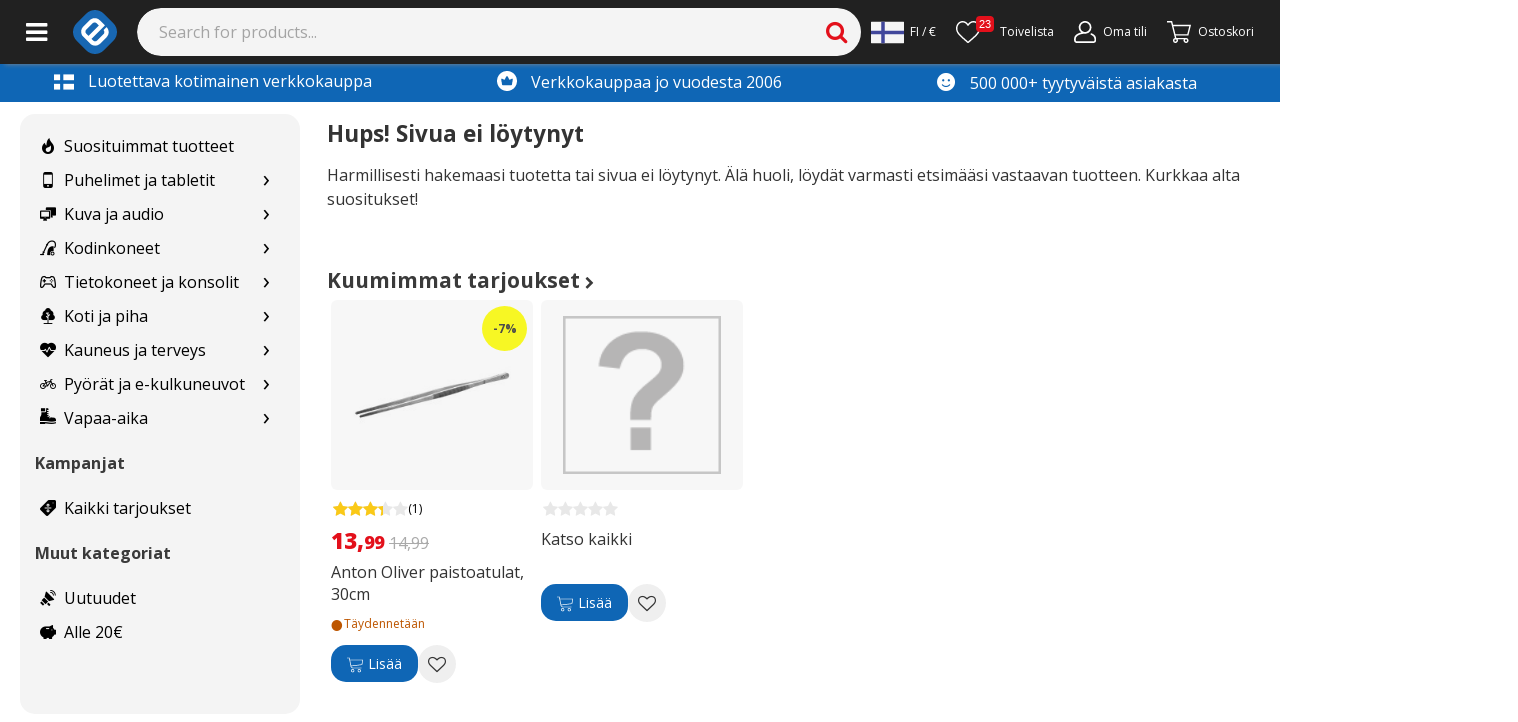

--- FILE ---
content_type: text/html; charset=utf-8
request_url: https://www.e-ville.com/fi/3045218-projektorit/1-home?filter=is_new
body_size: 38283
content:
<!doctype html><html lang="fi"><head><base href="https://www.e-ville.com"/><meta charset="utf-8"/><link rel="shortcut icon" href="/static/favicon.ico"/><meta name="viewport" content="width=device-width,initial-scale=1"/><meta property="fb:app_id" content="158661687668682"/><meta property="fb:admins" content="838624748"/><meta property="og:site_name" content="e-ville.com"/><meta property="og:type" content="website"/><meta property="og:url" content="https://www.e-ville.com/fi/3045218-projektorit/1-home?filter=is_new"/><link rel="canonical" href="https://www.e-ville.com/fi/3045218-projektorit/1-home?filter=is_new"/><meta name="keywords" content="shop, e-ville, verkkokauppa, e-villecom, evillecom, Ville Majanen, Ville, nettikauppa, hongkong, hong kong, verkkokauppa hong kong, nettikauppa hong kong, verkkokauppa hongkong, nettikaupa hongkong, netistä, halpa nettikauppa, nettikauppa ulkomailla"/><meta name="description" content="| e-ville.com"/><meta property="og:title" content="404 - e-ville.com"/><meta property="og:description" content="| e-ville.com"/><meta name="facebook-domain-verification" content="4dvv1opjxy7ix8k9emjtuybnxn1inw"/><link rel="stylesheet" href="/static/css/5.77ec50a5.chunk.css"><link rel="alternate" href="https://www.e-ville.com/fi/3045218-projektorit/1-home?filter=is_new" hreflang="fi" type="text/html"/><link rel="alternate" href="https://www.e-ville.com/da/3045218-projektorit/1-home?filter=is_new" hreflang="da" type="text/html"/><link rel="alternate" href="https://www.e-ville.com/sv/3045218-projektorit/1-home?filter=is_new" hreflang="sv" type="text/html"/><meta name="theme-color" content="#000000"/><link rel="preconnect" href="https://cdn.jsdelivr.net" crossorigin="anonymous"/><link rel="dns-prefetch" href="//fonts.googleapis.com" crossorigin="anonymous"/><link rel="dns-prefetch" href="//www.google-analytics.com" crossorigin="anonymous"/><link rel="dns-prefetch" href="//www.googletagmanager.com" crossorigin="anonymous"/><link rel="dns-prefetch" href="//ssl.gstatic.com" crossorigin="anonymous"/><link rel="dns-prefetch" href="//static.klaviyo.com" crossorigin="anonymous"/><link rel="dns-prefetch" href="https://connect.facebook.net" crossorigin="anonymous"/><link rel="dns-prefetch" href="//www.googleoptimize.com" crossorigin="anonymous"/><link rel="dns-prefetch" href="//apis.google.com" crossorigin="anonymous"/><link rel="dns-prefetch" href="//www.googleadservices.com" crossorigin="anonymous"/><script async src="https://www.googleoptimize.com/optimize.js?id=OPT-N6K3H3V"></script><link href="/static/css/bootstrap.css" rel="stylesheet" crossorigin="anonymous" media="print" onload='this.media="all"'/><script async src="https://cdn.jsdelivr.net/npm/bootstrap@5.1.3/dist/js/bootstrap.bundle.min.js" integrity="sha384-ka7Sk0Gln4gmtz2MlQnikT1wXgYsOg+OMhuP+IlRH9sENBO0LRn5q+8nbTov4+1p" crossorigin="anonymous"></script><link rel="stylesheet" href="https://fonts.googleapis.com/css2?family=Open+Sans:ital,wght@0,300;0,400;0,600;0,700;0,800;1,300;1,400;1,600;1,700;1,800&display=swap" media="print" onload='this.media="all"'/><link rel="stylesheet" href="/static/css/font-awesome.css?t=20230308-2" media="print" onload='this.media="all"'/><link rel="preload" href="/static/font/fontawesome-webfont.woff2?v=4.4.0" as="font" type="font/woff2" crossorigin/><link rel="stylesheet" href="/static/css/solid.css?t=20220531" media="print" onload='this.media="all"'/><link rel="stylesheet" href="/static/css/flaticon.css?t=20201007" media="print" onload='this.media="all"'/><link rel="stylesheet" href="/static/css/flaticon2.css?t=20210114" media="print" onload='this.media="all"'/><link rel="stylesheet" href="/static/css/flaticon3.css?t=20220407" media="print" onload='this.media="all"'/><script>function gtag(){dataLayer.push(arguments)}window.dataLayer=window.dataLayer||[],gtag("js",new Date),gtag("consent","default",{ad_storage:"denied",ad_user_data:"denied",ad_personalization:"denied",analytics_storage:"denied"}),gtag("config","AW-967009131",{send_page_view:!1})</script><script>!function(e,t,a,n,g){e[n]=e[n]||[],e[n].push({"gtm.start":(new Date).getTime(),event:"gtm.js"});var m=t.getElementsByTagName(a)[0],r=t.createElement(a);r.async=!0,r.src="https://www.googletagmanager.com/gtm.js?id=GTM-NVHBT4W",m.parentNode.insertBefore(r,m)}(window,document,"script","dataLayer")</script><title>404 - e-ville.com</title><link rel="preload" href="/static/css/main-06837ae4.97ff1063.chunk.css" as="style"><link rel="preload" href="/static/js/main-d0ae3f07.a33d939c.chunk.js" as="script"><link rel="preload" href="/static/js/main-06837ae4.b127efcd.chunk.js" as="script"><script>window.__INITIAL_STATE__={"pageData":{"success":false,"messages":"","errors":["Ei kategoriaa"]},"headerBar":{"logo":"\u002Fimg\u002Fe-ville_blue_logo.png","big_logo":"\u002Fimg\u002Fe-ville_blue_logo_big.png","banners":[],"facebookSubscribers":"49k","newsletterSubscribers":"161k","top_notification":undefined,"top_notification_cnf":undefined,"top_notification_visible":false},"translations":{"":"","30 days satisfaction guarantee":"30 päivän palautusoikeus","30_day_return_policy":"Kanta-asiakasohjelma","a-price":"à-hinta","about_account":"Tietoja tilistä","account_registration":"Luo tili","acknowledged":"rekisteröity","actions":"Toiminnot","activation_link_has_been_sent":"Lähetimme sinulle sähköpostin, jossa on linkki uuden salasanan luomiseksi.","address saved":"address saved","addresses":"Osoitteet","add_comment":"Oletko tilannut tämän tuotteen? - Kirjoita tuotearvostelu","add_to_cart":"Lisää ostoskoriin »","add_to_my_shop":"Lisää kauppaani","add_to_wishlist":"Lisää toivelistalle","all":"Kaikki","all products":"Kaikki tuotteet","all_categories":"Tervetuloa","alt_delivery_from_finland_or_china":"Toimitus Kiinasta tai Suomesta","alt_from_china":"Toimitetaan kiinasta","alt_good_to_know":"Hyvä tietää","alt_pp_availability":"Saatavuus","alt_safe_to_order":"Tilaaminen on turvallista","alt_tested_by_our_staff":"Suomalaisten testaamia","amount":"Määrä","and":"ja","ask_qa_question_desc":"Kysy tuotteesta. Saat vastauksen sähköpostiisi.","ask_question_by_signing_in_or_create_an_account":"Kysy tuotteesta kirjautumalla sisään tai luomalla ilmainen asiakastili.","atcb_this_product_is_out_of_stock":"Tuote on loppunut. Katso vaihtoehtoisia tuotteita alta.","authentication_failed":"\u003Cspan style=\"float:left;\"\u003ETällä sähköpostilla ei ole vielä tiliä.\u003C\u002Fspan\u003E","awaiting_return":"odottaa palautusta","b2b_contact_email":"Sähköpostiosoite","b2b_contact_form_name":"Nimi","bankwire":"Pankkisiirto","barcodes":"Viivakoodit","bathroom_break!_i'll_be_back_in_15_minutes,_please_wait.":"Sivustoa päivitetään. Yritä hetken päästä uudelleen.","being_processed":"käsittelyssä","bf_bikes_sports":"bf bikes sports","bf_cars":"bf cars","bf_electronics":"bf electronics","bf_light_lamps":"bf light lamps","bf_new_tech":"bf new tech","bf_outdoor":"bf outdoor","bf_phones":"bf phones","bf_tools":"bf tools","bf_well_being":"bf well being","bit":"Vaurioitunut kuljetuksessa","brnumber":"Y-Tunnus","buy_this_now":"Osta nyt","cacompanyaccounttooltip":"Voit vaihtaa asiakastilisi tyyppiä. Asiakastili kuluttajille on kuluttajakäyttöön tarkoitettu kaupan näkymä ja tuotteiden hinnat sisältävät arvolisäveron (25,5%). Mikäli olet yritysasiakas, voit vaihtaa kaupan näkymän tukkumyyntiportaaliin. Näin voit hyödyntää verottomat hinnat ja määräalennukset. Huomioithan, että yritystunnukset vaativat Y-tunnuksen, jotta arvolisävero (25,5%) voidaan vähentää lopullisesta kuitista.","camping_and_outdoor":"Erä & retkeily","cannot_acquire_db_lock":"Sivustoa päivitetään. Yritä hetken päästä uudelleen.","cannot_send_email":"Sähköpostin lähettäminen epäonnistui. Ota yhteyttä asiakaspalveluun osoitteessa asiakaspalvelu@e-ville.com","cart_button_for_mobile":"KASSA","cart_is_empty":"OSTOSKORI","car_products":"Autotuotteet","categories":"Tuotekategoriat","cb_byorder":"tilaamalla tämän tuotteen","cb_earn":"Saat","cb_earneveryorder":"Saat jokaisen tilauksen hinnasta 1% rahaa asiakastilillesi","cb_earnupto":"Ansaitse tästä tuotteesta jopa","cb_earnuptonewprod":"Lisäetuna saat jopa","cb_earnuptonewprod_1":"Lisäetuna saat jopa","cb_earnuptonewprod_2":"asiakasrahaa","cb_earnupto_1":"Ansaitse jopa","cb_earnupto_2":"asiakasrahaa","cb_morebyreview":"lisää, kun arvostelet tuotteen sen saavuttua perille","cb_pics":"Kuvat","cb_starreview":"Tähtiarvostelu","cb_vid":"Video","cc_accept_all":"Hyväksy kaikki","cc_accept_selected":"Hyväksy valitut","cc_analytics":"Analytiikka","cc_cookie_consent_text":"Evästeiden avulla tarjoamme sinulle yhä paremman käyttökokemuksen ja henkilökohtaisemmat tuotesuositukset. Kun hyväksyt evästeet, voimme kehittää kaupan käyttöliittymästä entistä paremman tarjoamalla sinulle yhä kiinnostavampaa sisältöä. \u003Ca href=\"https:\u002F\u002Fwww.e-ville.com\u002Ffi\u002Fcontent\u002F123-tietosuojaseloste\" style=\"text-decoration: underline;\"\u003ELue lisää evästeistä täältä.\u003C\u002Fa\u003E","cc_cookie_consent_text2":"Kun hyväksyt evästeet, voimme kehittää kaupan käyttöliittymästä entistä paremman tarjoamalla sinulle yhä kiinnostavampaa sisältöä. \u003Ca href=\"https:\u002F\u002Fwww.e-ville.com\u002Ffi\u002Fcontent\u002F123-tietosuojaseloste\" style=\"text-decoration: underline;\"\u003ELue lisää evästeistä täältä.\u003C\u002Fa\u003E","cc_cookie_settings":"Evästeiden käytöstä","cc_edit_cookie_settings":"Muokkaa evästeasetuksia","cc_hatches":"Joulukalenterin luukut","cc_hatches_mobile":"Tämän päivän luukku","cc_login_to_open":"Avaa luukku luomalla asiakastili","cc_marketing":"Markkinointi","cc_necessary":"Välttämättömät","cc_performance":"Suorituskyky","cc_reject_all":"Hylkää kaikki","cf2_cancel":"Peruuta","cf2_contact_b2b":"Yritysmyynti","cf2_form_error":"Virhe! Tarkista sähköpostiosoite ja puhelinnumero.","cf2_form_subject_b2b":"Autamme yrityksiä tavarantoimittajien löytämisessä sekä tukkumyyntiin liittyvissä asioissa.\n\u003Cbr\u003EKirjoita tähän viesti niin yritysmyynnistä vastaava henkilö ottaa sinuun yhteyttä.\u003Cbr\u003E\u003Cbr\u003E\nMuista mainita nämä asiat: Mistä tuotteesta olet kiinnostunut? Arvio tilausmäärästä, sekä mahdolliset logo tai pakkausvaatimukset","cf2_form_subject_customs":"Kaikki keskusvarastoltamme Kiinasta tilatut tuotteet kulkevat Suomeen Tullin kautta.\u003Cbr\u003ETuotesivulla on tuotteen hinnan yhteydessä kerrottu, onko tuote \u003Ci\u003Everovapaa\u003C\u002Fi\u003E, tuleeko tuotteeseen\u003Ci\u003E+ALV\u003C\u002Fi\u003E vai lähetetäänkö tuote Suomen varastoltamme, jolloin siihen \u003Ci\u003ESis. ALV 25,5%\u003C\u002Fi\u003E.\u003Cbr\u003E\u003Cbr\u003E\nKatso video, ettet maksa turhaan ALV:ia verovapaista tuotteista etkä maksa liikaa ALV:ia verollisista lähetyksistä:\u003Cbr\u003E\u003Cbr\u003E\n\u003Cdiv\u003E\u003Ciframe src=\"https:\u002F\u002Fwww.youtube.com\u002Fembed\u002F1oTeXc9_Mzg\" style=\"width:100%; height:400px;\" frameborder=\"0\" allowfullscreen=\"allowfullscreen\"\u003E\u003C\u002Fiframe\u003E\u003C\u002Fdiv\u003E\u003Cbr\u003E\u003Cbr\u003E\nKatso tästä \u003Ca href=\"http:\u002F\u002Fblog.e-ville.com\u002Ftullaa-ostoksesi-helposti-netissa\u002F\"\u003Ekuvalliset ohjeet, miten teet tullauksen helposti netissä\u003C\u002Fa\u003E\u003Cbr\u003E\u003Cbr\u003E\n\u003Cstrong\u003ETilaukseni piti olla verovapaa!\u003C\u002Fstrong\u003E\u003Cbr\u003E\u003Cbr\u003E\nKatso video ja selvitä lähetyksen kuitista, ylittääkö lähetyksesi alv-rajan. Tee tullille vapaamuotoinen oikaisuselvitys sähköpostilla: kirjaamo(at)tulli.fi ja liitä viestiin lähetyskuitti.\u003Cbr\u003E","cf2_form_subject_other_questions":"Voit jättää muihin asioihin liittyvän kysymyksesi tähän kenttään. Paina \u003Cu\u003EPeruuta\u003C\u002Fu\u003E ja valitse oikea asia valikosta, jos \u003Cu\u003Easiasi koskee\u003C\u002Fu\u003E\u003Cbr\u003E\n\u003Cul\u003E\n\u003Cli\u003ETilausten seurantaa\u003C\u002Fli\u003E\n\u003Cli\u003EViallisia tuotteita tai palautuksia\u003C\u002Fli\u003E\n\u003Cli\u003EYritysmyyntiä\u003C\u002Fli\u003E\n\u003Cli\u003ETuoteidoita\u003C\u002Fli\u003E\n\u003Cli\u003ETullausta\u003C\u002Fli\u003E\u003C\u002Ful\u003E\nKatso ensin tämä video, jos  \u003Ca href=\"https:\u002F\u002Fyoutu.be\u002FspZuhfgSuD8\"\u003Ehaluat tehdä muutoksia tilaukseesi.\u003C\u002Fa\u003E\u003Cbr\u003E\nKatso ensin tämä video, jos  \u003Ca href=\"https:\u002F\u002Fyoutu.be\u002FYVT5Os8oGGo\"\u003Esinulla on kysyttävää e-ville.com Asiakastilistä.\u003C\u002Fa\u003E\u003Cbr\u003E\u003Cbr\u003E\nJätä viestisi tähän ja vastaamme sinulle parhaamme mukaan n. 1-3 arkipäivän sisällä. Kirjoita viestisi selkeästi ja anna viestissäsi mahdollisia lisätietoja, niin asia käsittellään nopeimmin.\u003Cbr\u003E","cf2_form_subject_product_ideas":"\u003Ch3\u003EMikä tuote kaupastamme puuttuu?\u003C\u002Fh3\u003E\u003Cbr\u003E Mihin tuotetta käytetään? Miksi juuri tämä ideasi pitäisi saada kauppaan?\u003Cbr\u003E\nSuomalaiset tuotepäällikkömme arvioivat tuoteideoita kuukausittain. \u003Cbr\u003E\u003Cbr\u003E\nNyt ideamyssy päähän, sillä palkitsemme hyvästä ideasta jopa 1-20€ asiakasrahaa!\u003Cbr\u003E\u003Cbr\u003E\n\u003Ci\u003EHelpottaaksesi idean ymmärryksessä, lisää viestiin esimerkkituote  ja liittää linkki vastaavaan tuotteeseen.\u003C\u002Fi\u003E\u003Cbr\u003E","cf2_form_subject_product_questions":"\u003Cbr\u003E\u003Cu\u003EEnnen kuin otat yhteyttä koskien tilaamaasi tuotetta:\u003C\u002Fu\u003E\u003Cbr\u003E1) Katso toimitettiinko paketissa \u003Cb\u003Ekäyttöohjeet\u003C\u002Fb\u003E ja olethan lukenut käyttöohjeet huolella.\n\u003Cbr\u003E\n2) Löytyykö vastaus \u003Cb\u003Etuotteen myyntisivulta\u003C\u002Fb\u003E? Tuotesivuilta löytyy olennaista tietoa tuotteesta mm. \u003Ci\u003Evinkkejä, videoita, ladattavia sovelluksia ja oppaita.\u003C\u002Fi\u003E\u003Cbr\u003E\n3) Katso tuotesivulta myös \u003Cb\u003Emuiden asiakkaiden \u003C\u002Fb\u003E kommentteja, kuvia ja videoita tuotteesta.\u003Cbr\u003E\u003Cbr\u003E\n\u003Cb\u003EHUOM!\u003C\u002Fb\u003E Jos tuotteesi on viallinen tai haluat tehdä palautuksen, \u003Cu\u003Eälä \u003C\u002Fu\u003Etäytä tätä lomaketta, vaan paina Peruuta ja siirry osioon \"Tuote on viallinen\", niin asiasi välittyy suoraan huolto-\u002Fpalautustiimillemme.\u003Cbr\u003E\u003Cbr\u003E\n\u003Ci\u003EKaupassamme on tuhansia erilaisia tuotteita, joten asiakaspalvelijamme eivät ole asiantuntijoita jokaisen tuotteen kohdalla. Jos sinulla on kuitenkin kysyttävää tuotteesta, tuotteen käytöstä tai ominaisuuksista, kirjoita viestisi alle ja vastaamme yleensä 24 tunnin sisällä.\u003C\u002Fi\u003E\u003Cbr\u003E\u003Cbr\u003E","cf2_form_subject_rma":"Tee takuu-\u002Fpalautus-\u002Fvika-ilmoitus muutamassa minuutissa Palautustyökalulla alla olevan videon mukaisesti, jotta asiasi käsitellään nopeimmin:\u003Cbr\u003E\u003Cbr\u003E\n\u003Cdiv style=\"height: 400px; width: 600px;\"\u003E\u003Ciframe src=\"https:\u002F\u002Fwww.youtube.com\u002Fembed\u002F86JYYVFRnvw\" width=\"600\" height=\"400\" frameborder=\"0\" allowfullscreen=\"allowfullscreen\"\u003E\u003C\u002Fiframe\u003E\u003C\u002Fdiv\u003E\u003Cbr\u003E\n\u003Ca href=\"https:\u002F\u002Fwww.e-ville.com\u002Ffi\u002Fpalautukset.php\"\u003ETee vika- tai palautusilmoitus Palautustyökalun avulla\u003C\u002Fa\u003E\u003Cbr\u003E\u003Ci\u003E(Kirjaudu sisään tai palauta salasana tilauksessa käyttämääsi sähköpostisoitteeseen)\u003C\u002Fi\u003E\u003Cbr\u003E\u003Cbr\u003E\nKun olet tehnyt ilmoituksen, Mäntsälän huoltotiimistä ollaan yhteydessä toiminta-ohjeiden tai lisäkysymysten tiimoilta yleensä 24 tunnin sisällä.\u003Cbr\u003E\u003Cbr\u003E\n\u003Cb\u003EHUOM!\u003C\u002Fb\u003E Tee ilmoitus Palautustyökalulla ennen kuin otat yhteyttä.\n\u003Ca href=\"https:\u002F\u002Fwww.e-ville.com\u002Ffi\u002Fcontent\u002F99-ohjeet-e-villen-tuotteen-takuusta-ja-palautuksista\"\u003ELue myös e-villen takuu- ja palautusohjeet\u003C\u002Fa\u003E\u003Cbr\u003E\u003Cbr\u003E","cf2_form_subject_where_is_my_package":"\u003Ca href=\u002Ffi\u002Fhistory.php\u003ETilaushistoria-välilehdeltä\u003C\u002Fa\u003E löydät kaikki tilauksesi, käsittelyn vaiheet ja tilaukseen liittyvät seurantakoodit (kirjaudu linkin kautta sisään tai palauta salasana tilauksessa käytettyyn sähköpostiosoitteeseen).\u003Cbr\u003E\u003Cbr\u003E \nSeurankoodin avulla saat selville minuuteissa lähetyksen viimeisimmän vaiheen. Katso alla oleva lyhyt video tai \u003Ca href=\u002Ffi\u002Fcontent\u002F82-lahetyksen-seuranta\u003Enämä kirjalliset ohjeet\u003C\u002Fa\u003E, miten Tilaushistoriasta löytyvää seurantakoodia luetaan.\u003Cbr\u003E\u003Cbr\u003E\u003Cu\u003ESaat apua lähetyksen seurantaan myös alla olevasta videosta:\u003C\u002Fu\u003E\u003Cbr\u003E\n\u003Cbr\u003E\u003Cdiv style=\"width:100% !important; height:400px !important;\"\u003E\u003Ciframe src=\"https:\u002F\u002Fwww.youtube.com\u002Fembed\u002F10gCCO-tGh8\" frameborder=\"0\" allowfullscreen=\"allowfullscreen\"\u003E\u003C\u002Fiframe\u003E\u003C\u002Fdiv\u003E","cf2_gimme_your_email":"Sähköpostiosoitteesi","cf2_important_notices":"Huom. useisiin tilausta tai toimitusta koskeviin kysymyksiin löytyy ratkaisu \u003Cbr\u003E\u003Ca style=\"color:red;\" target=\"_BLANK\"A HREF=\"https:\u002F\u002Fwww.e-ville.com\u002Ffi\u002Fmy-account.php\"\u003EOma tili\u003C\u002FA\u003E -osiosta tai \u003Ca style=\"color:red;\" target=\"_BLANK\"A HREF=\"https:\u002F\u002Fwww.e-ville.com\u002Ffi\u002Fcontent\u002F59-faq\"\u003Eusein kysytyt kysymykset\u003C\u002FA\u003E -sivulta.","cf2_info_b2b":"Kiinnostaisiko yhteistyö e-villen kanssa?","cf2_info_customs":"Minulla on ongelmia tullauksessa","cf2_info_my_product_is_broken":"Tuotteeni on viallinen tai haluan tehdä palautuksen","cf2_info_other_questions":"Muut kysymykset ja yhteydenotot","cf2_info_product_ideas":"Minulla on tuoteidea","cf2_info_product_questions":"Minulla on kysyttävää tilaamastani tuotteesta tai muusta tuotteesta","cf2_info_where_is_my_package":"Missä tilaukseni on?","cf2_liveagent_button":"Aloita Chat!","cf2_log_in_to_see_your_orders":"\u003Ca href=\"javascript:void(0);\" onclick=\"$('#authentication_login').trigger('click'); return false;\"\u003EKirjaudu sisään nähdäksesi tilauksesi\u003C\u002Fa\u003E","cf2_main_header":"\u003Cbr\u003E\u003Ccenter\u003E\u003Ch2\u003EValitse yhteydenottolomake\u003C\u002Fh2\u003E\u003C\u002Fcenter\u003E","cf2_message":"Viestisi","cf2_order_id":"Tilausnumero","cf2_other_questions":"Muut kysymykset ja yhteydenotot","cf2_phone_number":"Puhelinnumerosi","cf2_problems_with_customs":"Ongelmia tullauksessa","cf2_product_ideas":"Tuoteideat","cf2_product_is_broken":"Vika, takuu tai palautus","cf2_secondary_header":"Mitä asiasi koskee?\u003Cbr\u003E","cf2_select_order":"Valitse tilaus","cf2_send":"Lähetä","cf2_send_picture":"Liitä kuva","cf2_still_need_help":"Yritin ratkaista asian ohjeiden avulla. \u003Cb\u003EHaluan olla yhteydessä asiakaspalveluun.\u003C\u002Fb\u003E (vastaamme 1 arkipäivässä)","cf2_still_need_help_with_order":"Yritin ratkaista asian ohjeiden avulla. \u003Cb\u003ETarvitsen vielä apua.\u003C\u002Fb\u003E","cf2_still_need_help_with_order2":"\u003Cb\u003ELuin ohjeet\u002Fkatsoin videon\u003C\u002Fb\u003E (Vastaamme vuorokauden kuluessa).","cf2_text_below_buttons":"\u003Cbr\u003ETakuu- ja toimitusaikakyselyissä saat nopeiten avun käyttämällä yo. lomakkeita. \u003Cbr\u003EEmail-osoitteemme ovat muotoa etunimi.sukunimi(ät)e-ville.com \u003Cbr\u003Easiakaspalvelu(ät)e-ville.com","cf2_thank_you_page":"\u003Cstrong class=\"head1\"\u003EKiitos yhteydenotostasi!\u003C\u002Fstrong\u003E\u003Cp\u003EAsiakaspalvelu on sinuun yhteydessä mahdollisimman pian.\u003Cp\u003E\u003Cbr\u003E\u003Cbr\u003E\u003Cbr\u003E","cf2_where_is_my_order":"Missä tilaukseni on?","cf_add_files":"Selaa liitetiedostoja","cf_are_you_registered_customer_fill_form_faster":"Ei vielä tiliä? Ei hätää, täytä kentät ja säästät aikaa ensi kerralla","cf_b2b":"Yhteydenotto \u002F Yritysmyynti","cf_basic_details_about_orders":"Nähdäksesi perustiedot tilauksestasi, syötä sähköpostiosoitteesi alle.","cf_cancel":"Peruuta","cf_contact_us":"Syötä lomakkeeseen mahdollisimman tarkka kuvaus asiasta. Voit liittää yhteydenottoosi myös kuvan tai linkin tuotteesta.","cf_continue_shopping":"Jatka ostoksia ja palaa kauppaan","cf_customs":"Tulliaiheiset kysymykset","cf_delete":"Tyhjennä lomake","cf_drag_and_drop_your_files":"Tai pudota liitetiedostot tähän","cf_email_is_empty":"Viestikenttä on tyhjä","cf_errors":"Virhe!","cf_estimated_arrival_date":"Lähetyksen arvioitu saapumispäivämäärä","cf_input_email":"Syötä sähköpostiosoitteesi","cf_message_is_empty":"Viestikenttä on tyhjä","cf_more_details_about_orders":"Kirjaudu tästä asiakastilillesi ja tarkista tilauksesi tiedot. Jos sinulla ei ole vielä tiliä klikkaa \"unohditko salasanan\" -linkkiä, niin saat salasanan sähköpostiisi.","cf_my_item_is_broken":"Tilaamani tuote on viallinen","cf_my_item_is_broken_info_text":"\u003Ch3\u003ETilaamani tuote on viallinen\u003C\u002Fh3\u003EOlethan tarkistanut perusasiat?\u003Cbr\u003E\u003Cbr\u003ETarkista ainakin, että: \u003Cbr\u003E- Akku on ladattu ja yritetty asentaa uudestaan \u003Cbr\u003E- Laite ei ole kastunut, tippunut tai tuotetta ole muuten käytetty väärin. \u003Cbr\u003E\u003Cbr\u003EOnhan tuotteella myöskin takuuta vielä jäljellä?","cf_my_item_is_broken_info_text_for_items_less_10":"\u003Cbr\u003ESiirry täyttämään \u003Ca href=\"http:\u002F\u002Fwww.e-ville.com\u002Ffi\u002Fpalautukset.php\"\u003Etakuu- \u002F palautuslomake\u003C\u002Fa\u003E ja toimi siinä olevien ohjeiden mukaan. Asiakaspalvelijamme on tarvittaessa yhteydessä sinuun.\u003Cbr\u003E\u003Cbr\u003ELue lisätietoja ja ohjeita takuuvaihdosta \u003Ca href=\"http:\u002F\u002Fwww.e-ville.com\u002Ffi\u002Fcontent\u002F10-palautusohjeet\"\u003Etästä.\u003C\u002Fa\u003E \u003Ca href=\"http:\u002F\u002Fwww.e-ville.com\u002Ffi\u002Fpalautukset.php\"\u003E\u003Cbr\u003E\u003Cbr\u003E\u003Cbr\u003ESiirry palautuslomakkeeseen\u003C\u002Fa\u003E\u003Cbr\u003E","cf_my_item_is_broken_info_text_mention_following_things":"Yhteydenotossasi mainitse seuraavat asiat: \u003Cbr\u003E\u003Cbr\u003Ea) mikä tuote on kyseessä ja mahdollisesti tuotteen tuotenumero tai linkki verkkokaupasta\u003Cbr\u003E b) miten tuote on rikki\u003Cbr\u003E c) miten tuotetta on koitettu saada käyttökuntoon (normaalit korjaustoimenpiteet eivät vaikuta takuuseen)\u003Cbr\u003E d) milloin tuote on ostettu\u003Cbr\u003E e) mitä toivoisit ensisijaisesti takuussa tehtävän, esim. tuotteen korjaaminen, varaosan lähettäminen (mikä osa?) tai vaihto uuteen.\u003Cbr\u003E\u003Cbr\u003E","cf_my_item_is_broken_i_need_assistance":"Minulla on jokin muu takuu- tai palautusaiheinen kysymys. Haluan ottaa yhteyttä e-villen asiakaspalvelijaan","cf_my_item_is_broken_yes_item_has_warranty":"Kyllä, tuotteen takuu on vielä voimassa ja tuote on valmistusvirheen johdosta epäkunnossa.","cf_not_shipped_products":"Perustietoja tilauksesta","cf_no_tracking":"Ei seurantaa","cf_ok":"Jatka","cf_order_date":"Tilauspäivämäärä","cf_order_number":"Tilausnumero","cf_others":"Muut kysymykset ja yhteydenotot","cf_other_questions":"Muut kysymykset ja yhteydenotot","cf_other_questions_generic_info_text":"\u003Ch3\u003EJätä yhteydenottopyyntö e-villen asiakaspalvelulle\u003C\u002Fh3\u003ETutustu myös verkkokauppamme \u003Ca href=\" http:\u002F\u002Fwww.e-ville.com\u002Ffi\u002Fmy-account.php\"\u003E\"oma tili\" -osioon.\u003C\u002Fa\u003E Sieltä voit mm. muokata tilaustasi, tulostaa kauppalaskun tai peruuttaa tilauksesi. Kirjaudu omalle tilille \u003Ca href=\" http:\u002F\u002Fwww.e-ville.com\u002Ffi\u002Fmy-account.php\"\u003Etästä.\u003C\u002Fa\u003E\u003Ch3\u003EEnnen yhteydenottoa voit vilkaista myös:\u003C\u002Fh3\u003E- \u003Ca href=\"http:\u002F\u002Fwww.e-ville.com\u002Ffi\u002Fcontent\u002F59-faq\"\u003EUsein kysytyt kysymykset (UKK \u002F FAQ)\u003C\u002Fa\u003E\u003Cbr\u003E- \u003Ca href=\"http:\u002F\u002Fblog.e-ville.com\u002F\"\u003EBlogimme\u003C\u002Fa\u003E\u003Cbr\u003E-  Tuotteesta kirjoitetut tuotearvostelut tuotesivulta.\u003Cbr\u003E\u003Cbr\u003EMikäli vastaus ei löydy näistä, ota yhteyttä ao. lomakkeen avulla! \u003Cbr\u003EHenkilökuntamme sähköpostiosoitteet ovat muotoa etunimi.sukunimi@e-ville.com.","cf_package_id":"Lähetyksen numero","cf_please_select":"Mitä asia koskee? Valitse alla olevista vaihtoehdoista:","cf_processing":"Hetkinen...","cf_products":"Tuotteet","cf_product_ideas":"Tuoteidea","cf_product_name":"Nimi","cf_product_questions":"Lisätietoa tuotteesta","cf_rekry":"cf rekry","cf_rma":"RMA - Viallinen tuote","cf_shipped_date":"Lähetetty","cf_shipped_packages":"Matkalla olevien tuotteiden \u002F lähetysten tiedot","cf_small_welcome_text":"Lue ohjeet ja täytä tiedot huolellisesti, niin asiakaspalvelijoillamme on iloisempi pesti! :)","cf_start":"Aloita","cf_submit_form":"Lähetä yhteydenotto","cf_there_are_no_not_shipped_packages":"Tälle sähköpostiosoitteelle \u002F asiakastilille ei löytynyt lähetyksiä.","cf_tracking_codes":"Seurantakoodi \u002F lähetyksen numero","cf_upload_filetypes_we_accept":"Tuetut tiedostotyypit ovat","cf_upload_max_filesize":"Suurin sallittu tiedostokoko on","cf_waiting_quantity":"Odottavien kpl-määrä","cf_waiting_to_be_shipped":"Odottaa postitusta","cf_where_is_my_order":"Missä tilaukseni on?","cf_where_is_my_order \u002F 4232342":"Where is my order?","cf_where_is_my_order \u002F 470016":"Where is my order?","cf_where_is_my_order \u002F 473565":"Where is my order?","cf_where_is_my_order \u002F 482319":"Where is my order?","cf_where_is_my_order \u002F 491288":"Where is my order?","cf_where_is_my_order \u002F 492714":"Where is my order?","cf_where_is_my_order \u002F 664774":"Where is my order?","cf_where_is_my_package":"Missä tilaukseni on?","cf_where_is_my_package_info_about_tracking_and_delivery":"Toimitusaika Kiinan keskusvarastoltamme on 2-3 viikkoa. Pyhäpäivien ja erikoistilanteiden kuten pääsiäisen, kiinalaisen uudenvuoden, postin lakkojen ym. vaikutuksesta toimitusaika voi venyä joskus jopa 5 viikon puituiseksi. \u003Ca href=\u002Ffi\u002F3126-suomi-varasto\u003ESuomi-varastoltamme\u003C\u002Fa\u003E toimitusaika on 1-3 arkipäivää. \u003Cbr\u003E\u003Cbr\u003EVerkkokaupan \u003Ca href=\u002Ffi\u002Fhistory.php\u003Eoma tili -osiosta\u003C\u002Fa\u003E näet tilauksesi tarkemmat tiedot.\u003Cbr\u003E\u003Cbr\u003E","cf_where_is_my_package_info_about_tracking_and_delivery_part_2":"","cf_where_is_my_package_info_for_not_logged":"\u003Ch2\u003EMissä pakettini on?\u003C\u002Fh2\u003E\u003Cbr\u003E\u003Cb style=\"color:red;\"\u003E\u003C\u002Fb\u003E\u003Cbr\u003E\u003Cbr\u003ELähetyksen seuranta onnistuu \u003Ca href=\"https:\u002F\u002Ftrack.aftership.com\u002F\"\u003Etästä linkistä (Aftership). \u003C\u002Fa\u003E\u003Cbr\u003E\u003Cbr\u003ETarkastaaksesi lähetyksen tiedot ja paketin seurantakoodin \u003Ca href=\"http:\u002F\u002Fwww.e-ville.com\u002Ffi\u002Fhistory.php\"\u003Ekirjaudu asiakastilillesi.\u003C\u002Fa\u003E\u003Cbr\u003E\u003Cbr\u003E\u003Ch3\u003ETässä perustietoja toimitusajoista ja seurannasta:\u003C\u002Fh3\u003EToimitusaika Suomi-varastolta on 1-3 arkipäivää.\u003Cbr\u003EHuom: Pienillä tuotteilla ei välttämättä ole seurantakoodia. Useamman tuotteen tilaukset voidaan toimittaa erillisissä lähetyksissä.\u003Cbr\u003E","cf_where_is_my_package_this_did_not_answer_my_question":"Haluan ottaa yhteyttä e-villen asiakaspalvelijaan","cf_where_is_my_package_this_did_not_answer_my_question_info_text":"Kerrothan yhteydenotossasi ainakin\na) milloin tilaus on tehty b) lähetyksen mahdollisen seurantakoodin c) tilausnumeron tai sen sähköpostiosoitteen, millä tilaus on tehty.","cf_your_message_has_been_sent":"Viesti lähetetty!","cf_your_message_to_us":".","cf_you_can_drop_your_files":"Raahaa ja pudota tähän liitetiedostot","checkout":"Kassa - e-ville.com","checkout_cs_call_information":"Kysyttävää tilauksesta?\u003Cbr\u002F\u003EVoit olla meihin yhteydessä sähköpostilla \u003Cb\u003Easiakaspalvelu@e-ville.com\u003C\u002Fb\u003E.","checkout_payment_group_banks_comment":"","checkout_payment_group_banks_name":"Verkkopankit","checkout_payment_group_klarna_comment":"","checkout_payment_group_klarna_name":"Lasku \u002F osamaksu","checkout_payment_group_others_comment":"","checkout_payment_group_others_name":"Muut maksutavat","check_product_details":"Tutustu tuotteeseen","close":"Sulje","closed":"closed","closenotification":"Sulje ilmoitus","closewindow":"Sulje ikkuna","cl_delivery_is_available":"Lähetettävissä","cl_delivery_onway":"Täydennetään","combination_not_available":"Yhdistelmä ei ole saatavilla","companies":"Yrityksille","company_register":"Olen yritysasiakas","comparison_page_delivery_time":"comparison page delivery time","concurrent_modifications!_please_reload_page_and_rescan_packages_starting_from":"Päällekkäisiä \u002F yhtäaikaisia skannauksia. Ole hyvä, ja lataa sivu uudelleen. Starttaa pakkauksesta numerolla","contact_us":"Yhteydenotto","cookie_notif_button":"Hyväksy","cookie_notif_main":"Jatkamalla selaamista hyväksyt evästeiden käytön. \u003Ca href=\"https:\u002F\u002Ffi.wikipedia.org\u002Fwiki\u002FEv%C3%A4ste\" style=\"text-decoration: none; font-weight:bold; color:#fff;\"\u003EEvästeet\u003C\u002Fa\u003E mahdollistavat mm. \u003Ca href=\"https:\u002F\u002Fwww.e-ville.com\u002Ffi\u002F1-home?filter=is_new\" style=\"text-decoration: none; font-weight:bold; color:#fff;\"\u003Euutuus-\u003C\u002Fa\u003E ja \u003Ca href=\"https:\u002F\u002Fwww.e-ville.com\u002Ffi\u002F1-home?filter=on_sales\" style=\"text-decoration: none; font-weight:bold; color:#fff;\"\u003Etarjouspoiminnat\u003C\u002Fa\u003E sinulle sekä automaattiset ilmoitukset selaamistasi tuotteista. Tutustu tietosuojaselosteeseen  \u003Ca href=\"https:\u002F\u002Fwww.e-ville.com\u002Ffi\u002Fcontent\u002F123-tietosuojaseloste\" style=\"text-decoration: none; font-weight:bold; color:#fff;\"\u003Etäältä\u003C\u002Fa\u003E.","countdowndescription":"Vielä ehdit! Tarjoushinta voimassa:","country":"Maa","co_acceptterms":"Jatkamalla hyväksyn tilausehdot","co_addgiftcardcoupon":"Lisää lahjakortti tai alekoodi","co_addnewaddress":"Lisää uusi osoite","co_addressselected":"valittu","co_addresstitledesc":"Täytä tiedot jatkaaksesi toimitustavan valintaan","co_arrives":"Perillä","co_byclicking":"(painamalla vaihtoehtoa)","co_byclickingaddr":"(painamalla osoitetta)","co_callaboutorder":"Soita tilauksesta","co_cardpayment":"Maksukortti","co_cardpaymentdesc":"VISA, Visa Electron, Mastercard, American Express","co_cart":"Ostoskori","co_changeaddress":"Vaihda tähän","co_changeaddressdetails":"Muuta tietoja","co_changeorderdetails":"Muuta tilaustietoja","co_changeorderdetailsshort":"Muuta tietoja","co_choosecontactinfo":"Valitse yhteystiedot","co_choosedeliverymethod":"Valitse toimitustapa","co_choosepaymentmethod":"Valitse maksutapa","co_choosepickuploc":"Valitse noutopiste","co_choosepostcode":"Valitse postiosoite","co_chosendeliverymethod":"Valittu toimitustapa:","co_chosenpaymentmethod":"Valittu maksutapa","co_contactinfo":"Yhteystiedot","co_continueasguest":"Jatka kassalle vierailijana","co_continueasguestshort":"Jatka vierailijana","co_continuetocheckout":"Jatka kassalle","co_continuetocheckoutdesc":"Jatka kassalle kirjautumalla asiakastilillesi tai vierailijana","co_continue_to_checkout":"Jatka kassalle","co_country":"Maa","co_couponaddedsuccessfully":"Alennuskoodi lisätty onnistuneesti!","co_createbusinessacc":"Luo yritystunnukset","co_deliveryaddress":"Osoite","co_deliverymethod":"Toimitustapa","co_deliverystartingfromprice":"Toimitus alkaen","co_deliverytopickuploc":"Toimitus noutopisteeseen","co_doyouhaveanaccount":"Onko sinulla jo tili?","co_doyouwanttodeleteaddress":"Haluatko poistaa nämä yhteystiedot?","co_emailaddress":"Sähköposti","co_emptycart":"Ostoskorisi on tyhjä","co_entercodefirst":"Syötä ensin koodi","co_estimated_arrival":"Toimitus:","co_fastcheckout":"Valitse maksutapa","co_fastestdeliverymethod":"Nopein toimitus:","co_free":"Ilmainen","co_freeshipping":"Ilmainen toimitus","co_freeshippinginfo":"Tilaa yli 70€ ja saat toimituksen ilmaiseksi!","co_free_shipping":"Ilmainen toimitus","co_fullname":"Etu- ja sukunimi","co_giftcardsanddiscounts":"Lahjakortit ja alennukset","co_goback":"Palaa takaisin","co_head_value_proposition":"Kaikilla tuotteilla on 30pv palautusoikeus","co_homedelivery":"Toimitus kotiovelle","co_incltax":"sis. alv 25,5%","co_klarnapayments":"Klarna maksutavat","co_klarnapaymentsdesc":"Maksa myöhemmin tai osamaksulla","co_last_used_delivery":"Viimeksi käyttämäsi toimitustapa","co_last_used_payment_method":"Viimeksi käyttämäsi maksutapa","co_login":"Kirjaudu","co_loginandcontinuetocheckout":"Kirjaudu sisään ja jatka kassalle","co_loginforbetterexp":"Kirjaudu sisään saadaksesi paremman ostokokemuksen","co_mobilepayment":"Mobiilimaksut","co_mobilepaymentdesc":"Mobilepay, Siirto tai Pivo","co_movetonext":"Siirry seuraavaan","co_movetonext6":"Siirry valitsemaan toimitustapa","co_movetonext7":"Siirry valitsemaan maksutapa","co_movetopayorder":"Siirry maksamaan tilaus","co_next":"Seuraava","co_nomatchpostcode":"Tälle haulle ei löytynyt postinumeroa","co_onlinebank":"Verkkopankki","co_onlinebankdesc":"Kaikki suosituimmat kotimaiset verkkopankit","co_only":"Enää","co_orcreatefreeacc":"tai luo ilmainen tili","co_ordersummary":"Tilauksen yhteenveto","co_ordertotal":"YHTEENSÄ","co_or_continue":"tai jatka","co_otherpaymentmethoddesc":"PayPal, pankkisiirto tai NordeaBusiness","co_otherpaymentmethods":"Muut maksutavat","co_pay":"Siirry maksamaan tilaus","co_paymentmethod":"Maksutapa","co_paymentmethoddesc":"Paypal","co_paymentmethods":"Maksutavat","co_payorder":"Siirry maksamaan tilaus","co_paywithothermethods":"If you prefer to pay with Paypal or bank transfer, click here","co_pcs":"kpl","co_phonenumber":"Puhelinnumero","co_phonenumberplaceholder":"Puhelinnumero, esim. 050 123 4567","co_postcodeplaceholder":"Postinumero, esim. 00100 Helsinki","co_price":"Hinta","co_prodreviewtext":"Huippuvalinta! Asiakkaamme antoivat","co_productcount":"Tuotteiden määrä","co_producttotal":"Tuotteiden hinta","co_readterms":"lue ehdot täältä","co_receiver":"Vastaanottaja","co_register":"Luo tili","co_registerandcontinuetocheckout":"Luo tili ja jatka kassalle","co_remove":"poista","co_removedproductfromcart":"Poistit tuotteen ostoskorista","co_returnprevious":"Palaa edelliseen","co_returnproducttocart":"Palauta tuote ostoskoriin","co_returntoshop":"Palaa kauppaan","co_sametimeshippingtitle":"Lähetä tuotteet samanaikaisesti","co_save":"Tallenna","co_scarcitytextplural":"tuotetta jäljellä. Tilaa nyt!","co_scarcitytextsingular":"tuote jäljellä. Tilaa nyt!","co_securepaymenttext":"Maksu suoritetaan turvallisen SSL-yhteyden yli","co_seemap":"katso kartalta","co_shippingandhandlingfee":"Toimituskulu","co_storecredits":"Asiakasraha","co_streetnameplaceholder":"Katuosoite, esim. Villenkatu 1","co_suggested_delivery":"Suositeltu toimitustapa","co_summary":"Yhteenveto","co_termsandconditions":"Tilaus- ja toimitusehdot","co_tooltipstsheader":"Kaikki tuotteet lähetetään samanaikaisesti","co_tooltipstsinfo":"Arvioitu saapuminen perustuu viimeisimpään lähetykseen, jolloin kaikki paketit lähetetään sinulle samanaikaisesti. Näin säästät myös luontoa! Vaihtamalla asetusta voit tilata paketit erillisinä lähetyksinä, jolloin arvioitu saapuminen on tuotekohtainen.","co_total":"Yhteensä","co_use":"Käytä","co_usecustomercredit":"Käytä asiakasrahaa","co_use_coupon":"Aktivoi","co_vp1":"Yli 500 000 tyytyväistä suomalaista asiakasta","co_vp2":"Suomesta toimitettuna suomalaisella takuulla","co_vp3":"Kaikilla tuotteilla on 30pv palautusoikeus","co_vp4":"Varmemmin Villeltä jo vuodesta 2006","co_writeyourfirstname":"Kirjoita etunimesi","co_writeyourlastname":"Kirjoita sukunimesi","cp_all_products":"Kaikki tuotteet","cp_appliances":"cp appliances","cp_apply_filters":"Hyväksy rajaus","cp_best_manufacturers":"Valmistajat","cp_bikes":"Pyöräily ja liikunta","cp_blogs":"Oppaat","cp_bs_listtitle":"Tuotepäällikkö suosittelee","cp_buy":"Osta","cp_buy_new":"Lisää","cp_cancel_filters":"Jatka ilman rajausta","cp_cars":"Autoilu ja työkalut","cp_close_description":"Sulje kuvaus","cp_compare":"Vertaa","cp_computer_accessories":"cp computer accessories","cp_di_listtitle":"Suosituimmat tarjoukset","cp_electronics":"cp electronics","cp_facemasks":"Hengityssuojaimet","cp_filtering_discount_high_to_low":"Alennus","cp_filtering_discount_percent_high_to_low":"Alennus%","cp_filtering_lates_add":"Uutuudet","cp_filtering_name_a_to_z":"Nimi","cp_filtering_name_z_to_a":"Nimi","cp_filtering_popularity":"Myydyimmät","cp_filtering_price_high_to_low":"Hinta","cp_filtering_price_high_to_low_mobile":"Hinta suuresta pienimpään","cp_filtering_price_low_to_high":"Hinta","cp_filtering_price_low_to_high_mobile":"Hinta pienestä suurimpaan","cp_filtering_reviews":"Eniten arvosteluita","cp_filtering_stars":"Paras arvosana","cp_filtering_tax_free":"Verovapaat","cp_filter_by_features":"Rajaa ominaisuuksien mukaan","cp_games":"Pelaaminen","cp_home":"cp home","cp_home_electronics":"Kodinelektroniikka","cp_home_wellbeing":"Koti ja hyvinvointi","cp_just_added":"Juuri lisätyt","cp_lessthan20eur":"Alle 20€","cp_membership_product":"Kanta-asiakastarjous","cp_monthly":"Kuukauden tuotteet","cp_most_popular":"Suosituimmat","cp_on_sales_desc":"Tervetuloa huipputarjousten pariin! Tällä sivulla pääset tutustumaan e-villen tämän hetken ajankohtaisiin tarjouksiin - huippuedullisin hinnoin tottakai. Toimi nopeasti, sillä tarjoustuotteita on rajoitetusti! Pysy ajan tasalla tuoreimmista tarjouksista ja tilaa uutiskirje sivun alaosasta.","cp_outlet":"Poistomyynti","cp_phones":"Puhelimet ja tarvikkeet","cp_pni_listtitle":"Suosituimmat uutuudet","cp_read_more":"Lue koko kuvaus","cp_recommended_products":"Suositukset","cp_scbs_listtitle":"Tuotepäällikön suositukset","cp_show_all_products":"Kaikki","cp_show_all_products_tab":"Katso kaikki kategorian tuotteet","cp_show_only_fast_delivery_products":"Näytä vain nopea toimitus","cp_show_only_fin":"Näytä vain Suomi-varasto","cp_sort":"Järjestä:","cp_subcategories":"Tuoteryhmät","cp_trekking":"Erä ja retkeily","create_account":"Luo asiakastili","create_free_member_account":"Luo ilmainen kanta-asiakastili","create_new":"Tyhjennä","cr_delivery_no_stock":"Täydennetään","currency":"Valuutta","current_package":"Kassajärjestelmään skannatut tuotteet","customers_contributed_comments":"Asiakkaiden arvostelut","customers_contributed_photos":"Asiakkaiden tuotekuvat","customers_contributed_video":"Asiakkaiden tuotevideot","customer_avatar":"Käyttäjän profiilikuva","customer_avatar_use_gravatar":"Käyttäjän Gravatar.com:iin lataama kuva.","customer_profile":"customer profile","customer_request":"asiakkaan pyyntö","customer_reviews":"Asiakkaiden arvostelut","customer_video":"Asiakkaan tuotevideo","date":"Päivämäärä","days":"päivää","delete_from_wishlist":"Poista toivelistalta","details":"Tuotetiedot","discounts":"Ale-tuotteet","discount_for_members_only_timer":"Asiakastarjous voimassa:","discount_high_to_low":"Alennus pieni - suuri","discount_percent_high_to_low":"Alennus-%, suuri - pieni","discount_starts":"ALE voim.","don't_scan_same_pcodes_or_packages_at_a_different_session!_reload_page_and_rescan_starting_from":"Don't scan same pcodes or packages at a different session! Reload page and rescan starting from","e-ville_discounted_all_items":"Kaikki tarjoukset","e-ville_discounted_items":"Tarjoukset","e-ville_new_items":"Uutuudet","electronics":"Elektroniikka","email":"Sähköpostiosoite","email_address":"Sähköpostiosoitteesi","email_example":"minun@sahkopostiosoite.fi","email_templates":"Sähköpostimallit","email_templates_for_my_shop":"Minun kaupan sähköpostimallit","empty_responce":"tyhjä","end_of_list":"Ei enempää tuotteita","eol_product_subscribe_similar_products_newsletter":"on loppuunmyyty, uutiskirjeen tilaamalla saat markkinoiden uusimmat mallit sähköpostiisi. Osallistut samalla myös 100 € lahjakortin arvontaan!","eol_similar_product_head":"Muut ostivat tämän sijaan näitä","eol_subscribesimilarproductsnl":"Tilaa uutiskirje samankaltaisista tuotteista kuin","errors":"Virheet","error_invalidid":"Virheellinen ID","error_msg":"Jotakin meni nyt pieleen.","err_takingtoolong":"Kylläpä kestää...","es_dontwantsharenps":"En halua jakaa mielipidettäni","es_npsdesccs":"Toivottavasti sait vastaukset nopeasti kysymyksiisi ja tapaus ratkaistiin kaikin puolin jouhevasti. Pyrimme jatkuvasti kehittämään palvelukokemustasi, jonka vuoksi mielipiteesi on meille erityisen tärkeä. Arvostele saamasi palvelun laatu klikkaamalla sopivinta arvosanaa asteikolla 0–10.","es_npsheadercs":"Olitko tyytyväinen asiakaspalveluun?","eville_recommends":"Katso kampanjatarjoukset","ev_goback":"Palaa takaisin","ev_ordertracking":"Tilausten seuranta","ev_productreviews":"Tuotearvostelut","ev_readmore":"Lue lisää","ev_referralprogramshort":"Kaverille kanssa","ev_returns":"Takuu ja palautukset","extra":"Ekstra","facebook_reviews":"Facebook-kommentit","failed_to_make_order":"failed to make order","failed_to_mark_some":"failed to mark some","failed_to_send":"Lähettäminen epäonnistui","fatal_error:_can't_find_matching_product_in_package,_product_barcode:":"ERROR: can't find matching product in package, product barcode:","fatal_error:_can't_find_matching_product_in_package:":"Virhe! Tuotetta ei löydy lähetyksestä. Tarkista tuote!","fatal_error:_invalid_package_tracking_code:":"Virhe: Virheellinen seurantakoodi:","file type not supported or file size too large, max 5mb":"file type not supported or file size too large, max 5mb","filter_colon":"Näytä:","fin_warehouse":"Suomi-varastossa","firstname":"Etunimi","footer_contact_us_email":"","footer_contact_us_phone":"","footer_help_and_advice":"Apua ja ohjeita","footer_info":"Info","footer_link_to_mantsala_category":"Selaa myymälän tuotevalikoimaa","footer_new_contact_form":"Ota yhteyttä","footer_order_and_shipping":"Tilaus ja toimitus","footer_payment_methods":"Turvalliset kotimaiset maksutavat","footer_press_about_us":"e-ville.com mediassa","footer_read_blog":"Lue uusin blogikirjoitus!","footer_review_us":"Anna meille palautetta","footer_review_us_button":"Luotettavammin jo vuodesta 2006","footer_review_us_text":"Ei sikaa säkissä. Vertaa kokemuksia ja lue asiakkaiden kattavat arvostelut.","footer_services":"Palvelut","footer_subscribe_email_string_1":"-     Lisäämme e-villeen viikottain uusia ja erikoisia tuotteita, mitä Kiinasta löytyy. Syötä sähköpostiosoitteesi alle, ja saat niistä tiedon ensimmäisenä! Voit lopettaa kirjeen tilaamisen milloin vain.","footer_subscribe_email_string_2":"","forget_password":"Unohditko salasanasi?","fp_blog_read":"Lue","fp_check_deals":"Tutustu","fp_check_new_products":"Katso kaikki tuoteuutuudet","fp_countdown_title":"Tarjoukset voimassa","fp_discount_available":"Tarjoukset voimassa","fp_load_more_new_products":"Katso lisää uutuuksia","fp_most_read_blogs":"Luetuimmat blogit","fp_popular_products":"Suosituimmat tuotteet","free_shipping_excluding_uk":"HUOM! Kaikilla tuotteillamme on 30vrk palautusoikeus","free_shipping_worldwide":"Ilmainen toimitus yli 70€ tilauksiin.","friendly_finnish_service":"30vrk palautusoikeus - Takuuhuoltopiste Suomessa","from_here":"täältä","frontpage_desc_title":"Verkkokauppa e-ville.com - Varmemmin Villeltä!","frontpage_vp_column_1":"Palvelemme netissä ja myymälässämme Mäntsälässä","frontpage_vp_column_2":"Takuuhuolto, myymälä ja noutopisteitä käytössäsi","frontpage_vp_column_3":"Turvalliset maksutavat, 30vrk palautusoikeus","frontpage_vp_column_4":"Yli 400 000 suomalaista asiakasta vuodesta 2006","fullname":"*Kirjoita etu- ja sukunimesi","gaming":"Pelitarvikkeet","general":"Yleistä","go_desktop":"Siirry selainversioon","go_mobile":"Siirry mobiiliversioon","header_btn_fb_like":"Tykkää","header_btn_newsletter_subscribe":"Tilaa","head_value_propositions_1":"\u003Cimg style=\"height:30px; width:20px;margin-top: -2px;\" src=\"https:\u002F\u002Fwww.e-ville.com\u002Fimg\u002F3-FI-FLAG.svg\" alt=\"\" \u002F\u003E Luotettava kotimainen verkkokauppa","head_value_propositions_2":"\u003Cimg style=\"height:30px; width:20px;margin-top: -4px;\" src=\"https:\u002F\u002Fwww.e-ville.com\u002Fimg\u002F2-crown-white.svg\" alt=\"\"\u003E Verkkokauppaa jo vuodesta 2006","head_value_propositions_3":"\u003Cspan class=\"smileIcon\" style=\"width:20px;margin-top: -2px;display: inline-block;\"\u003E\u003C\u002Fspan\u003E 500 000+ tyytyväistä asiakasta","here_are_the_orders_you_have_placed_since_the_creation_of_your_account":"Tilisi tilaushistoria","history":"Historia","hk address":"Keskusvaraston tuotteiden myyjä:","home":"Etusivu","hours":"h","howdy_how_can_i_help":"Kuinka voimme auttaa?","how_many_store_credits_you_get_first_part":"Bonus","how_many_store_credits_you_get_second_part":"-","h_subscribe_newsletter":"Tilaa uutiskirje","if_you_have_just_placed_an_order_it_may_take_time_for_it_to_be_validated_please_refresh_the_page_if_your_order_is_missing":"Mikäli olet tehnyt tilauksen juuri, saattaa tämän rekisteröitymisessä kestää hetki.","includesvat":"sis. alv 25,5%","information":"Tietoja tuotteesta","invalid_email_address":"Virheellinen sähköpostiosoite","invoice":"Lasku","invoice address":"Laskutusosoite","in_cart":"Ostoskorissa","is_new":"Uutuudet","item":"tuote","items":"tuotetta","items_in_cart":"Tuotetta ostoskorissa","item_in_cart":"Tuote ostoskorissa","item_is_added_to_cart":"Tuote lisätty ostoskoriin","i_would_like_make_account":"Luo asiakastili","job_position":"Työtehtävä","kpl":"kpl","kt_continue_to_eville":"tai jatka sivustolle e-ville.com","kt_product_available_from_kiinatukku":"Älä huoli, tuote on yhä saatavilla osoitteesta kiinatukku.fi","kt_product_available_from_kiinatukku_description":" ","kt_product_not_available":"Voi rähmä, tuote ei ole saatavilla Suomesta","kt_show_kiinatukku":"Mene Kiinatukkuun »","language":"Kieli","lastname":"Sukunimi","last_chance_write_review":"Siirry arvostelemaan tuote!","latest_add":"Viimeksi lisätty","let_me_try_again":"Yritä uudelleen","let_me_try_again_with_another_email":"Yritä uudelleen tai vaihda salasana","life_time":"Elinikäinen","likes_on_facebook":"tykkääjää facebookissa","like_us_on_facebook":"Tykkää meistä Facebookissa","lm_checkournewproducts":"Katso juuri lisätyt uutuudet »","lm_continuemyaccount":"Jatka asiakastilille","lm_deliveryandordermanagement":"Toimitus- ja tilausten hallinta","lm_deliveryandordermanagementintro":"Mukava nähdä sinua! Kirjaudu sisään ja hallitse tilauksia omatoimisesti. Voit myös seurata helposti lähetyksiä asiakastilitäsi","lm_lostpassword":"Salasana hukassa?","lm_lostpassword_text":"Älä huoli. Kirjoita sähköpostiosoitteesi ja lähetämme sinulle uuden salasanan silmänräpäyksessä.","lm_nicetoseeyouagain":"Mukava nähdä sinua jälleen","lm_thankyouloggingtext":"Käy tsekkaamassa mitä uutuuksia kaupasta löytyy tänään löytyy!","lm_warrantyandreturns":"Takuu ja palautukset","lm_warrantyandreturnsintro":"Mukava nähdä sinua! Kirjaudu sisään ja hallitse takuu- ja palautusasioita helposti asiakastililtäsi","lm_welcomeback":"Tervetuloa takaisin","loading":"Lataa... pikku hetki","locale":"Asetukset","locations":"Varastopaikka","login":"Kirjaudu sisään","login_create_password":"Luo salasana","login_in":"Kirjaudu sisään","login_intro":"Kirjaudu sisään omilla käyttäjätunnuksillasi. Tervetuloa!","login_password":"Syötä salasanasi","login_short":"Kirjaudu","login_successful_dialog_box_autohide":"Sisäänkirjautuminen onnistui, valintaikkuna sulkeutuu 4s kuluttua.","log_in":"Kirjaudu sisään","log_out":"Kirjaudu ulos","loyalty":"Kanta-asiakkuus","loyalty_check_daily_deal":"Katso päivän asiakastarjous","loyalty_content1":"\u003Cb\u003Ee-villen kanta-asiakkuus kannattaa!\u003Cb\u003E\r\nEtkö ole vielä kanta-asiakas? \u003Ca style=\"color:#16AED8; font-weight:bold;\" href=\"#\" onclick=\"$('#authentication_registration').trigger('click'); return false;\"\u003ELuo ilmainen asiakastili.\u003C\u002Fa\u003E","loyalty_daily_deal_content":"Verkkokauppa e-villellä on yli 5000 suomalaisten tuotepäälliköiden valitsemaa ja testaamaa tuotetta valikoimassa. Tarjoamme joka päivä yhden mielenkiintoisimmista uutuustuotteista alennettuun hintaan kanta-asiakkaille. Katso mikä tuote tänään on alennuksessa ja hyödynnä tarjous!\r\n\u003Cbr\u003E\r\n\u003Cbr\u003E\r\nTule uudelleen taas huomenna klo 10!","loyalty_daily_deal_head":"Päivän tarjous - Uusi tarjous joka päivä klo 10","loyalty_head1":"Nauti parhaista eduista ja tarjouksista!","loyalty_head2":"Mitä kanta-asiakasetuja sinulla on?","loyalty_list":"\r\n\u003Cli\u003EAsiakasrahan kertyminen - 1% takaisin ostostesi arvosta\u003C\u002Fli\u003E\r\n\u003Cli\u003EMahdollisuus arvostella ja testata tuotteita - Jopa 12€ tuotearvostelusta\u003C\u002Fli\u003E\r\n\u003Cli\u003ELähetysten seuranta reaaliajassa \u003C\u002Fli\u003E\r\n\u003Cli\u003ETilausten omatoiminen hallinta \u003C\u002Fli\u003E","loyalty_list_regform":"\u003Cli\u003EKerrytät joka tilauksesta rahaa asiakastilillesi 1% ostosten arvosta\u003C\u002Fli\u003E\n\u003Cli\u003ESeuraa lähetyksiä reaaliajassa\u003C\u002Fli\u003E\n\u003Cli\u003EHallitse tilauksia omatoimisesti\u003C\u002Fli\u003E\n\u003Cli\u003EVoit arvostella tilaamasi tuotteet ja ansaita jopa 12€ \u002F arvostelu\u003C\u002Fli\u003E\n\u003Cli\u003ESaat uutiskirjeen parhaista tarjouksista ja uutuuksista\u003C\u002Fli\u003E\n\u003Cli\u003ENäet tilaushistoriasi ja voit tulostaa kuitteja\u003C\u002Fli\u003E\n\u003Cli\u003EVoit ilmoittaa tuotevirheistä ja tehdä palautuksia nopeasti\u003C\u002Fli\u003E","loyalty_list_regform_company":"\u003Cli\u003ESelaa tuotteita verottomin hinnoin (alv 0%)\u003C\u002Fli\u003E\n\u003Cli\u003ESaat reilut määräalennukset\u003C\u002Fli\u003E\n\u003Cli\u003ESeuraat lähetyksiä reaaliajassa\u003C\u002Fli\u003E\n\u003Cli\u003EHallitse tilauksia omatoimisesti\u003C\u002Fli\u003E\n\u003Cli\u003ESaat jouhevaa B2B-asiakaspalvelua\u003C\u002Fli\u003E\n\u003Cli\u003EVoit tehdä helposti palautuksia\u003C\u002Fli\u003E","loyalty_products_head":"Tämän viikon kanta-asiakastarjoukset","lue ja hyväksy palautuksen käyttöehdot tallentaaksesi":"Lue ja hyväksy palautuksen käyttöehdot tallentaaksesi.","mainmenu_show_all":"Näytä kaikki","make_order":"Myy tuote \u002F tuotteet","manufacturers":"Valmistajat","marked_as_ready":"Kuittaa noudetuksi","marked_successfully":"Kuitattu!","mark_as_ready":"Kuittaa noudetuksi","mark_delivered":"Kuittaa noudetuiksi","member deals":"Kanta-asiakastarjoukset","member_deals_for_you":"Viikon kanta-asiakastarjoukset","member_deals_what_do_i_get":"Mitä etuja sinulla on?","member_deal_available_btn_no":"Haluan maksaa täyden hinnan","member_deal_available_btn_yes":"Haluan hyödyntää tarjoukset","member_deal_available_content1":"\u003Cbr\u003ELuomalla ilmaisen asiakastilin pääset nauttimaan kanta-asiakastarjouksista ja muista eduista.\u003Cbr\u003E\u003Cbr\u003ESinulla on jo asiakastili? \u003Ca style=\"color:#fff; font-weight:bold; text-decoration:underline;\" href=\"#\" onclick=\"$('#authentication_login').trigger('click'); return false;\"\u003EKirjaudu sisään\u003C\u002Fa\u003E","member_deal_available_content1_2":"Luomalla ilmaisen asiakastilin pääset nauttimaan kanta-asiakastarjouksista ja muista eduista.\u003Cbr\u003E\u003Cbr\u003ESinulla on jo asiakastili?","member_deal_available_head":"Tämä tuote saatavilla tarjoushintaan vain kanta-asiakkaille!","member_deal_discount":"asiakastarjous","menu":"Valikko","menu_button_for_mobile":"VALIKKO","minutes":"min","mobile_menu_back_button":"Palaa edelliseen","modal_another_language_close":"Close this window and continue shopping in English","modal_another_language_fi":"Browse shop in Finnish","modal_another_language_sv":"Browse shop in Swedish","modal_another_language_text":"We have better assortment and product translation for Finnish and Swedish languages. Please select most appropriate language for you.","modal_vat_add_product_to_cart":"Lisää ostoskoriin »","modal_vat_continue_shopping":"Sulje","modal_vat_information":"Hinnan ollessa yli 22 € (pl. postikulujen osuus), tulee tuotteesta maksaa alv 25,5% + 2,90 € palvelumaksu sen saapuessa Suomeen.","modal_vat_read_more":"Lisätietoja tullaamisesta","months":"kuukauden suomalainen takuu. Takuukorjauspisteemme sijaitsee e-villen varaston yhteydessä Mäntsälässä. Takuu- ja muissa kysymyksissä ota yhteys suomalaiseen asiakaspalveluumme!","more_information":"Lisätiedot","my account":"Oma tili","my vouchers":"Alennuskoodit","my_account":"Oma tili","my_addresses":"Osoitteeni","my_loyalty_points":"Asiakastilini tapahtumat","my_personal info":"Oma tili","my_reviews":"Tuotearvostelut","my_store_credits":"Asiakastarjoukset","name":"Asiakkaan nimi","name_a_to_z":"Nimi A - Ö","name_cannot_be_empty":"Hups, kirjoita vielä nimesi","name_z_to_a":"Nimi Ö - A","new":"Uutuus","new products":"Uutuudet","newfootercontacthelporder":"Apua tilaamiseen","newfootercontactother":"Muut kysymykset","newfootercontacttracking":"Toimitusasiat","newsletter":"Tilaa uutiskirje","newsletter2":"Liity yli 161 000 tyytyväisen tilaajan joukkoon","newsletter2_b2b_long":"Saat sähköpostiisi ajankohtaisimmat uutiset, sekä yritysasiakkaille räätälöidyt vinkit ja kampanjat.","newsletter_b2c_title":"Haluan myös kuluttajien tarjoukset","newsletter_sourcing_services_title":"Haluan uutiset hankintapalveluista","newsletter_subscribers":"uutiskirjeen tilaajaa - Tilaa tästä","newsletter_wholesale_title":"Haluan uutiset tukkumyynnistä","new_footer_about_us":"Tietoa meistä","new_footer_about_us_href":"https:\u002F\u002Fwww.e-ville.com\u002Ffi\u002Fcontent\u002F101-tietoa-meista","new_footer_accessibility_statement":"Saavutettavuusseloste","new_footer_accessibility_statement_href":"https:\u002F\u002Fwww.e-ville.com\u002Ffi\u002Fcontent\u002F199-saavutettavuusseloste","new_footer_address_and_other_info":"\u003Cdiv itemprop=\"name\"\u003Ee-ville.com distribution Oy\u003C\u002Fdiv\u003EY-tunnus: 26275213 \u003Cbr\u003ETyynenmerenkatu 11\n\u003Cbr\u003E00220 Helsinki","new_footer_contact_mail":"Sähköpostitse:\u003Cbr\u003E\u003Ca style=\"color:#16aed8\" href=\"contact-form.php\"\u003ESiirry lomakkeeseen\u003C\u002Fa\u003E","new_footer_contact_phone":"Puhelimitse arkisin klo\u003Cbr\u003E9:00 - 11:00\u003Cbr\u003E\u003Ca style=\"color:#16aed8\" href=\"contact-form.php\"\u003ESiirry lomakkeeseen\u003C\u002Fa\u003E","new_footer_contact_title":"Asiakaspalvelu","new_footer_contact_wholesale":"Yritysasiakkaat:\u003Cbr\u003E\u003Ca style=\"color:#16aed8\" href=\"content\u002F64-e-villen-palvelut-yrityksille\"\u003EOta yhteyttä\u003C\u002Fa\u003E","new_footer_cooperation_with_e_ville":"Blogiyhteistyö ja tuotetestaus","new_footer_cooperation_with_e_ville_href":"https:\u002F\u002Fwww.e-ville.com\u002Fblogtienaa-rahaa-mainostamalla-e-villea-testaa-uutuutta-ja-kirjoita-siita-sivuillesi-tai-blogiisi\u002F","new_footer_corona":"Koronaviruksen vaikutukset","new_footer_corona_href":"https:\u002F\u002Fwww.e-ville.com\u002Ffi\u002Fcontent\u002F155-koronavirus-vaikutukset","new_footer_customs_info":"Tullaus-info","new_footer_customs_info_href":"https:\u002F\u002Fwww.e-ville.com\u002Ffi\u002Fcontent\u002F97-ohjeet-verkkokauppatilauksen-tullaamiseen-eun-ulkopuolelta","new_footer_disclaimer":"Huomautus: Kävijätietoja saatetaan käyttää markkinointitarkoituksiin. Tietoja ei luovuteta kolmansille osapuolille.","new_footer_e_ville_blog":"e-ville blogi","new_footer_e_ville_blog_href":"https:\u002F\u002Fwww.e-ville.com\u002Fblog","new_footer_faq":"Usein kysytyt kysymykset","new_footer_faq_href":"https:\u002F\u002Fwww.e-ville.com\u002Ffi\u002Fcontent\u002F59-faq","new_footer_first_to_know_text":"Saat parhaat tarjoukset, ennennäkemättömät uutuudet ja ajankohtaisimmat tuoteuutiset maailmalta kätevästi sähköpostiisi.","new_footer_first_to_know_title":"Uusin elektroniikka sähköpostiisi","new_footer_follow_us":"Seuraa meitä","new_footer_for_companies":"Palvelut yrityksille","new_footer_for_companies_href":"https:\u002F\u002Fwww.e-ville.com\u002Ffi\u002Fcontent\u002F190-palvelut-yrityksille","new_footer_for_suppliers":"Myy e-villessä","new_footer_for_suppliers_href":"https:\u002F\u002Fwww.e-ville.com\u002Ffi\u002Fcontent\u002F132-tavarantoimittajille","new_footer_get_free_store_credit_register_button":"Siirry luomaan asiakastili","new_footer_get_free_store_credit_text":"Luomalla asiakastilin kerrytät asiakasrahaa jokaisesta ostoksestasi. Ei vaikeita bonusjärjestelmiä tai liittymismaksuja. Luo tili, käytä asiakasrahaa tulevien tilausten maksussa ja nauti eduista!\u003Cbr\u003E\u003Cbr\u003E\u003Ca class=\"btn footer-button\" onClick=\"$('.register_for_an_account').click(); return false;\"  style=\"position:relative; top:-8px; min-width: 190px;\" href=\"#\" class=\"btn footer-button\"\u003ESiirry luomaan asiakastili\u003C\u002Fa\u003E","new_footer_get_free_store_credit_text_2":"Luomalla asiakastilin kerrytät asiakasrahaa jokaisesta ostoksestasi. Ei vaikeita bonusjärjestelmiä tai liittymismaksuja. Luo tili, käytä asiakasrahaa tulevien tilausten maksussa ja nauti eduista!","new_footer_get_free_store_credit_title":"Kerrytä ilmaista asiakasrahaa","new_footer_googlereviewscore":"4.3 \u002F 5","new_footer_help_and_info_title":"Apua ja ohjeita","new_footer_help_center":"Ota yhteyttä","new_footer_hintaseurantareviewscore":"4.5 \u002F 5","new_footer_info_title":"Info","new_footer_loyalty_and_store_credit":"Kanta-asiakkuus ja asiakasraha","new_footer_loyalty_and_store_credit_href":"https:\u002F\u002Fwww.e-ville.com\u002Ffi\u002Fcontent\u002F102-kanta-asiakkuus-ja-asiakasraha","new_footer_monthly_products_discount_button":"Katso kuukauden tuotteet","new_footer_monthly_products_discount_text":"Joka kuukausi vaihtuvat huipputarjoukset!. \nTuotepäälliköiden valitsemat uutuudet ja suosituimmat tuotteet. \nVertaa ja löydä omasi Suomen parhaimpaan hintaan.\u003Cbr\u003E\u003Cbr\u003E\u003Ca  style=\"position:relative; top:-8px; min-width: 190px;\" href=\"https:\u002F\u002Fe-ville.com\u002Ffi\u002F3045905-kuukauden-tuotteet\" class=\"btn footer-button\"\u003EKatso kuukauden tuotteet\u003C\u002Fa\u003E","new_footer_monthly_products_discount_text_2":"Joka kuukausi vaihtuvat huipputarjoukset!. Tuotepäälliköiden valitsemat uutuudet ja suosituimmat tuotteet. Vertaa ja löydä omasi Suomen parhaimpaan hintaan.","new_footer_monthly_products_discount_title":"Kuukauden parhaat tarjoukset","new_footer_newsletter":"e-villen uutiskirje","new_footer_newsletter_href":"new footer newsletter href","new_footer_order_instructions":"Tilausohjeet","new_footer_order_instructions_href":"https:\u002F\u002Fwww.e-ville.com\u002Ffi\u002Fcontent\u002F51-tilausohjeet","new_footer_payment_and_shipping":"Maksu- ja toimitustavat","new_footer_payment_and_shipping_href":"https:\u002F\u002Fwww.e-ville.com\u002Ffi\u002Fcontent\u002F98-maksu-ja-toimitustavat","new_footer_previously_viewed_products":"Viimeksi katsomasi tuotteet","new_footer_pricerunnerreviewscore":"4.1 \u002F 5","new_footer_prisjaktreviewscore":"4.2 \u002F 5","new_footer_privacy_policy":"Tietosuojaseloste","new_footer_privacy_policy_href":"https:\u002F\u002Fwww.e-ville.com\u002Ffi\u002Fcontent\u002F123-tietosuojaseloste","new_footer_product_recalls":"Tuotteiden takaisinvedot","new_footer_product_recalls_href":"https:\u002F\u002Fwww.e-ville.com\u002Ffi\u002Fcontent\u002F182-tuotteiden-takaisinvedot","new_footer_product_suggestions":"Tuotteet joista voisit olla kiinnostunut","new_footer_puskaradio":"Arvostele meidät Puskaradiossa!","new_footer_recruiting":"Hae töihin","new_footer_recruiting_href":"https:\u002F\u002Fwww.e-ville.com\u002Ffi\u002Fcontent\u002F194-vapaat-työpaikat","new_footer_repair_service":"Huoltopalvelut","new_footer_repair_service_href":"Repair services","new_footer_reviewauthor1":"Pekka Leskinen","new_footer_reviewauthor2":"Tiina Nummi","new_footer_reviewauthor3":"Mikko Honkala","new_footer_reviewauthor4":"Kari Saastamoinen","new_footer_reviewauthor5":"Kati Lepistö","new_footer_reviewtext1":"Hinta-laatusuhteeltaan yksi parhaista verkkokaupoista. Toimitukset nopeita ja luotettavia, tavaroiden laatu vastannut vähintäänkin sitä mitä luvataan. Asiakaspalvelu toimii ja kysymyksiin vastataan asiallisesti","new_footer_reviewtext2":"e-ville.com on erittäin kätevä paikka tilata tuotteita. Kaikki tilaamani tuotteet ovat olleet juuri sellaisia, kun ilmoitus kertoo. Hinta-laatusuhde on kohdallaan. Saan paljon hyviä tarjouksia sähköpostiini. Suosittelen lämpimästi.","new_footer_reviewtext3":"Nopea toimitus, hyvälaatuiset tuotteet ja mutkaton asiakaspalvelu. Reklamaation käsittely äärimmäisen läpinäkyvä ja nopea. Olen ollut asiakas jo vuosia ja jatkan asiakkaana edelleen.","new_footer_reviewtext4":"Helppo ostaa, kun tuotteista selkeät ja yksityiskohtaiset tiedot. Ja ne vielä pitävät täsmälleen paikkansa. Olen tilannut useampaan kertaan, enkä ole pettynyt tuotteeseen enkä hintaan, joka on edullinen verrattuna moneen muuhun.","new_footer_reviewtext5":"Tuotteet saapuvat nopeasti ja olleet laadukkaita. Asiakaspalvelu todella mahtavaa. Täyden kympin kauppa.","new_footer_review_button":"Luotettavammin jo vuodesta 2006","new_footer_review_txt":"Ei sikaa säkissä. Vertaa kokemuksia ja lue asiakkaiden kattavat arvostelut.","new_footer_review_us":"Arvostele meidät","new_footer_search_placeholder":"Etsi sivuilta...","new_footer_search_title":"Etsi sivuilta...","new_footer_services_title":"Palvelut","new_footer_shipping_and_order_terms":"Tilaus- ja toimitusehdot","new_footer_shipping_and_order_terms_href":"https:\u002F\u002Fwww.e-ville.com\u002Ffi\u002Fcontent\u002F3-tilaus-toimitusehdot","new_footer_store_and_pickup_locations":"Myymälät ja noutopisteet","new_footer_store_and_pickup_locations_href":"https:\u002F\u002Fwww.e-ville.com\u002Ffi\u002Fcontent\u002F103-myymalat-ja-noutopisteet","new_footer_store_title_and_open_hours":"Yrityksen tiedot","new_footer_trustpilotreviewscore":"3.5 \u002F 5","new_footer_vertaareviewscore":"8.4 \u002F 10","new_footer_vp1":"\u003Ch3\u003ETurvalliset kotimaiset maksutavat\u003C\u002Fh3\u003E\nMaksut suoritetaan turvallisen SSL-yhteyden yli.","new_footer_vp1_h":"Turvatut ja monipuoliset maksutavat","new_footer_vp1_txt":"Maksut suoritetaan turvallisen SSL-yhteyden yli.","new_footer_vp2":"\u003Ch3\u003ESuomalaisten testaamat tuotteet\u003C\u002Fh3\u003E\nSuomalaisten testaamat ja hyväksymät tuotteet.","new_footer_vp2_h":"Suomalaisten testaamat tuotteet","new_footer_vp2_txt":"Suomalaisten testaamat ja hyväksymät tuotteet.","new_footer_vp3":"\u003Ch3\u003E30 päivän ilmainen palautusoikeus\u003C\u002Fh3\u003E\nTuotteilla on palautusoikeus ja suomalainen takuu.","new_footer_vp3_h":"30 päivän ilmainen palautusoikeus","new_footer_vp3_txt":"Tuotteilla on palautusoikeus ja suomalainen takuu.","new_footer_warranty_and_returns":"Takuu ja palautukset","new_footer_warranty_and_returns_href":"https:\u002F\u002Fwww.e-ville.com\u002Ffi\u002Fcontent\u002F99-ohjeet-e-villen-tuotteen-takuusta-ja-palautuksista","new_footer_where_is_my_package":"Missä pakettini on?","new_footer_where_is_my_package_href":"https:\u002F\u002Fwww.e-ville.com\u002Ffi\u002Fcontent\u002F82-lahetyksen-seuranta","new_footer_wholesale_btn":"Ota yhteyttä","new_footer_wholesale_btn_href":"https:\u002F\u002Fwww.e-ville.com\u002Ffi\u002Fcontent\u002F64-e-villen-palvelut-yrityksille","new_footer_wholesale_title":"Kiinnostaako jälleenmyynti?","new_items":"Uutuudet","new_order":"Uusi tilaus","new_products":"Juuri lisätyt uutuudet","new_products_featured_title":"Ennakkotarjoukset","nl_bikes":"Pyörät & liikunta","nl_changeinterest":"Vaihda tuoteryhmää","nl_choose":"Valitse","nl_dontknow":"Kaikki tuotteet kiinnostavat minua","nl_dontwannasub":"En halua osallistua arvontaan","nl_electronics":"Elektroniikka","nl_home":"Piha & puutarha","nl_invalid_email":"*Virheellinen sähköpostiosoite","nl_nature":"Erä & retkeily","nl_subandwinhead":"Tilaa ja voita 200€","nl_subandwintext":"Liity yli 161 000 tyytyväisen uutiskirjeen tilaajan joukkoon ja osallistu 200 € lahjakortin arvontaan. Saat suosituimmat uutuudet ja parhaat tarjoukset sähköpostiisi.","nl_subscribe":"Tilaa ja osallistu arvontaan","nl_subscribe_newsletter":"Tilaa uutiskirje","nl_successfully_segmentated_b2c_text":"Erinomainen valinta! Lähetimme sähköpostiisi valitsemasi tuoteryhmän suosituimmat tuotteet. Kiitos vastauksestasi!","nl_thanks_successfully_subscribed_b2c_text":"Olet mukana arvonnassa! Mistä tuoteryhmästä haluat saada uutiskirjeitä?","no":"Ei","not logged":"not logged","notice_sent":"Ilmoitus lähetetty!","notifyme":"Ilmoita minulle","not_found_head":"Hups! Sivua ei löytynyt","not_found_text":"\u003Cp\u003ESyötä hakusana, ja katso löytyisikö sillä. Voit pistää myös meiliä tai tuotevinkkiä asiakaspalvelullemme: \u003Ca href=\"mailto:asiakaspalvelu@e-ville.com\"\u003Easiakaspalvelu@e-ville.com.\u003C\u002Fa\u003E Minä ja kollegat vastailemme sinulle 1-2 arkipäivän sisällä.\u003C\u002Fp\u003E\u003Cp\u003EMitä tuotteisiin tulee, ellei etsimääsi löydy vielä e-villestä, uskoisin, että löydämme hakemasi täältä Kiinasta edullisesti! Jos löydämme ja lisääme sen valikoimiimme, saat palkkion!\u003C\u002Fp\u003E\u003Cp\u003ETerkuin!\u003C\u002Fp\u003E","not_found_text_new":"Harmillisesti hakemaasi tuotetta tai sivua ei löytynyt. Älä huoli, löydät varmasti etsimääsi vastaavan tuotteen. Kurkkaa alta suositukset!","no_account_yet_register_now":"Sinulla ei ole tunnuksia? \u003Ca href=\"#\" onclick=\"$('#authentication_registration').trigger('click'); return false;\"\u003ELuo tunnukset täältä.\u003C\u002Fa\u003E","no_account_yet_register_now_2":"Sinulla ei ole tunnuksia?","no_account_yet_register_now_2_b2b":"Eikö sinulla ole yritystunnuksia?","no_account_yet_register_now_link":"Luo asiakastili täältä.","no_account_yet_register_now_link_b2b":"Luo tili täältä","no_items_are_found":"Ei tuotteita","no_package_scanned_yet":"Ei skannattuja tuotteita","no_question_asked":"Tyytyväisyystakuu","no_such_category":"Ei kategoriaa","nps_feedbackerror":"Valitse vähintään yksi vaihtoehto","nps_feedbackhead":"Voi pahus, ei mennyt putkeen","nps_feedbackoption1":"Arvioitu toimitusaika ei pitänyt","nps_feedbackoption2":"Tilauksen seuranta oli haastavaa","nps_feedbackoption3":"Tuotteen laatu ei vastannut odotuksiani","nps_feedbackoption4":"Tuotteesta puuttui käyttöohjeet","nps_feedbackoption5":"Tilaus lähetettiin useassa paketissa","nps_feedbackoption6":"Tilaamani tuote oli liian kallis","nps_feedbackoption7":"Heikko asiakaspalvelun laatu","nps_feedbackoption8":"Jokin muu syy","nps_feedbacksubhead":"Mikä meni pieleen?","nps_feedbacktext":"Kiitos vastauksestasi! Harmillista kuulla, että kaupassa ilmeni ongelmia. Arvostamme rehellistä palautetta, sillä sinun kokemus on meille kaikista tärkein asia. Teemme kaikkemme, jotta seuraava tilauksesi onnistuu täysin mutkitta!","nps_nofeedback":"En halua antaa palautetta","nps_sendfeedback":"Lähetä palaute","nps_thanksforfeedback":"Kiitos palautteestasi!","n_filters_available":"valittavana","od_central_warehouse_delivery_time_when_no_stock":"2-4 viikkoa","od_check_packages_below":"kts. paketit alla","od_fast_restock_cn":"2-4 viikkoa","od_fast_restock_cn_b":"2-4 viikkoa","od_fast_restock_fi":"1-2 viikkoa","od_product_refunded":"peruttu","od_restock_in_progress":"Ennakkotilaus","od_slow_restock_cn":"4-5 viikkoa","od_slow_restock_cn_b":"4-5 viikkoa","od_slow_restock_fi":"4-6 viikkoa","od_true_presale":"ennakkomyynti","od_true_presale_cn":"ennakkomyynti","od_true_presale_estimated_arrival_on":"Ennakkomyynti: Arvioitu toimitus","od_true_presale_fi":"ennakkomyynti","offers":"Tarjoukset","oletko varma että haluat poistua sivulta?":"oletko varma että haluat poistua sivulta?","on_orders_larger_than_10":"Yli 70 € tilauksiin","on_sales":"Alennustuotteet","open":"open","open_question_form":"Kysy tuotteesta","or":"Tai","order":"Tilaus","order_added":"Osto kirjattu, veloita summa ja anna tuote asiakkaalle.","order_and_shipping":"Tilaus ja toimitus","order_history":"Tilaushistoria","order_newsletter":"Tilaa uutiskirjeemme - saat 2€","or_sign_in":"tai kirjaudu sisään","other_countries":"Lisää maita","our_address":"Myymälä (ma-pe klo 10-17)","outlet_daily_deals_countdown_text":"Nämä tarjoukset voimassa enää","outlet_daily_deals_head":"outlet_daily_deals_head","outlet_products_head":"outlet_products_head","outlet_products_text":"outlet_products_text","package_detail":"paketin tiedot","package_details":"Paketin tiedot","packing mistake":"Pakkausvirhe","partners":"Yhteistyökumppanit","partner_price":"Kauppiashinta","password":"*Luo salasana","password_incorrect":"Salasana ei täsmää","payment":"Maksu","payment_method_cash":"Maksu käteisellä","pc_translate":"Käännä","personal_information":"Omat tiedot","phone number":"Puhelinnumero:","phones_and_accessories":"Puhelimet & Tarvikkeet","ph_avg":"Keskihinta","ph_highest":"Korkein hinta","ph_lowest":"Halvin hinta","ph_title":"Huomioithan, että hintaan voi vaikuttaa kampanja-alennukset","pic":"Kuva","pickups ready":"Noudettavat lähetykset","please_wait":"Ole hyvä ja odota","pm_reply":"Tuotepäällikön vastaus","point_of_sales":"Myyntijärjestelmä (POS)","popularity":"Suosituin ensin","pp_accessories_total":"Lisättyjen tuotteiden hinta","pp_accessory_add_bundle_to_cart":"Lisää paketti","pp_accessory_add_to_cart":"\u003Ci class=\"fas fa-plus-circle\"\u003E\u003C\u002Fi\u003E Lisää","pp_accessory_bundle_text":"Klikkaa haluamasi tarvikkeet ostoskoriin","pp_accessory_continue_shopping":"Palaa kauppaan","pp_accessory_continue_to_checkout":"Jatka kassalle","pp_accessory_remove_from_cart":"- Poista","pp_addedtoshop":"Lisätty kauppaan","pp_add_product_to_cart":"Lisää tuote ostoskoriin","pp_add_to_compare":"Lisää vertailuun","pp_add_to_wishlist":"Lisää toivelistalle","pp_arrive_before_xmas":"Ehtii jouluksi","pp_available_later_text_after":"","pp_available_later_text_before":"Seuraavan erän arvioitu toimitus Suomi-varastolta:","pp_blog_posts":"Blogit","pp_bundle_added":"Paketti lisätty","pp_bundle_choose_all":"Valitse kaikki","pp_bundle_price":"Paketin hinta","pp_by_logging_in_or_create_account":"kirjautumalla sisään tai luomalla ilmainen asiakastili","pp_campaign_products_text":"Näillä säästät pitkän pennin","pp_campaign_products_title":"Kuumimmat tarjoukset","pp_cancel":"Peruuta","pp_central_warehouse":"keskusvarastolta","pp_central_warehouse_delivery_time_when_has_stock":"Toimitusaika Keskusvarastolta: 2-4 viikkoa","pp_central_warehouse_delivery_time_when_has_stock_short":"3-4 viikkoa","pp_central_warehouse_delivery_time_when_no_stock":"3-4 viikkoa","pp_central_warehouse_delivery_time_when_no_stock_short":"3-4 viikkoa","pp_change":"vaihda varastoa","pp_change_warehouse_extra_info":"Suomi-varastolta toimitus on nopea ja hinnat sis. alv 25,5%. Takuu- ja palautusehdot ovat samat. Lue lisää \"tietoa meistä\" -osiosta.","pp_check_also_these":"Näitä tuotteita muut ostavat","pp_check_similar_products":"Katso samankaltaiset tuotteet","pp_check_the_category":"- Katso samanlaisia tuotteita \u003Ca href=\"{link}\"\u003ESuomi-varastolta\u003C\u002Fa\u003E 1-3 vrk toimitusajalla","pp_choose_accessories":"Valitse lisätarvikkeet:","pp_comments_all":"Kaikki","pp_comments_bad":"Heikko","pp_comments_good":"Hyvä","pp_comments_images":"Kuvat","pp_comments_laudable":"Kiitettävä","pp_comments_moderate":"Kohtalainen","pp_comments_outstanding":"Erinomainen","pp_comments_overview":"Yleisarvosana:","pp_comments_videos":"Videot","pp_comment_count_total_1":"Tuotteella on yhteensä","pp_comment_count_total_2":"arvostelua","pp_convenient_notification":"Saat ilmoituksen kätevästi sähköpostiisi","pp_countdowndescription":"Tarjous voimassa","pp_countdowndescription_last_day":"Tarjous päättyy","pp_countdown_and":"ja","pp_countdown_days":"pv","pp_countdown_days_short":"pv","pp_countdown_hours":"h","pp_countdown_hours_short":"h","pp_countdown_minutes":"min","pp_countdown_minutes_short":"m","pp_countdown_seconds":"s","pp_countdown_seconds_short":"s","pp_cs_info_alt":"Lisätietoa","pp_cs_phone_service":"Kysyttävää tuotteesta?\u003Cbr\u003ESoita: 09 4272 0660\u003Cbr\u003ETai lähetä sähköpostia:\u003Cbr\u003Easiakaspalvelu@e-ville.com","pp_db_schenker_back":"pp_db_schenker_back","pp_db_schenker_info":"pp_db_schenker_info","pp_db_schenker_info_not_bulky":"pp_db_schenker_info_not_bulky","pp_db_schenker_more":"pp_db_schenker_more","pp_db_schenker_more_title":"pp_db_schenker_more_title","pp_db_schenker_more_title_not_bulky":"pp_db_schenker_more_title_not_bulky","pp_db_schenker_short":"pp_db_schenker_short","pp_db_schenker_short_not_bulky":"pp_db_schenker_short_not_bulky","pp_delivery_time_central_warehouse":"Toimitusaika Kiina-varastolta: 2-4 viikkoa","pp_delivery_time_fi":"1-3 arkipäivää","pp_delivery_time_finland_warehouse":"Toimitusaika: 1-3 arkipäivää","pp_delivery_time_sz":"2-4 viikkoa","pp_delivery_time_sz_b":"2-4 viikkoa","pp_do_you_have_questions":"Onko sinulla kysyttävää?","pp_email_delivery":"Toimitetaan sähköpostiisi välittömästi","pp_eol_move_to_product_details":"Näytä tuotteen tiedot","pp_eol_search_title":"Tai hae tuotteita...","pp_espoo_warehouse_stock_is":"Espoo","pp_estimated_delivery_is":"Arvioitu toimitus:","pp_extra_info_about_part_payments":"Valitse kassalla Klarna joustava erämaksu -maksutapa ja saat jopa 24kk maksuaikaa","pp_fast_delivery":"lähetettävissä: Perillä","pp_fast_delivery_short":"lähetettävissä","pp_fast_delivery_vk":"pp_fast_delivery_vk","pp_fast_no_stock":"Täydennetään: Perillä 1-2 viikon sisällä","pp_fast_restock_cn":"Toimitusaika Kiina-varastolta: 3-4 viikkoa.","pp_fast_restock_cn_b":"Toimitusaika Kiina-varastolta: 3-4 viikkoa.","pp_fast_restock_fi":"Toimitusaika Suomi-varastolta: 1-2 viikkoa.","pp_finland_shops":"Myymälät:","pp_finland_warehouse":"Suomi-varastolta","pp_finland_warehouse_stock_extra_info":"Mäntsälä: Maisalanti 2 (ark. 9-17)\nSuosituimmat tuotteet heti myymälästä!","pp_finland_warehouse_stock_is":"Saatavuus Suomi-varastossa:","pp_fi_delivery_time":"pp fi delivery time","pp_flash_deals_countdowndescription":"Päivätarjoukset voimassa","pp_flash_deal_countdowndescription":"Päivätarjous voimassa","pp_from_here_login_link":"täältä","pp_getyoursnow":"Tilaa heti omasi.","pp_google_score":"e-villen Google-arvosana ★★★★☆ 4.3","pp_hours":"h","pp_include_vat":"Sis. ALV 25,5%","pp_information_about_payments":"","pp_in_comparison":"vertailussa","pp_last_30d_lowest_price":"Viimeisen 30 päivän alin hinta","pp_login_and_save_money":"Kirjaudu sisään ja säästä","pp_mantsala_warehouse_stock_is":"Mäntsälä","pp_manufacturer":"Valmistaja","pp_memberdeal":"Asiakastarjous","pp_membership_product":"Kanta-asiakastarjous","pp_member_deal_countdowndescription":"Asiakastarjous voimassa","pp_member_savings":"Säästösi kanta-asiakkaana","pp_minutes":"min","pp_months":"month","pp_new_products":"Tuotepäälliköiden lisäämiä uutuuksia","pp_next_shipment_is_in_about":"Aikaa tilausten käsittelyyn:","pp_notavailableanymore_trytheseinstead":"Tuote on loppuunmyyty","pp_no_stock":"Täydennetään: Perillä 4-6 viikon sisällä","pp_offer_email":"Sähköpostiosoite","pp_offer_link_text":"Pyydä tarjous tukkuerästä yritysmyynniltämme!","pp_offer_modal_content":"Kiinnostaisiko sinua tilata suurempi erä kyseistä tuotetta? e-ville tarjoaa tukkumyyntihintoja yrityksiä, yhteisöjä sekä kimppatilauksia varten. Minimitilaus on 1000EUR. Kysy tarjousta tästä!","pp_open_youtube":"https:\u002F\u002Fwww.youtube.com","pp_or_part_price":"tai","pp_or_part_price_2":"Osamaksulla","pp_or_search_for_a_product":"Tai hae tuotteita:","pp_other_ppl_bought_these_accessories":"Valitse lisätarvikkeet","pp_other_ppl_bought_these_accessories_short":"Muut ostivat samalla myös näitä","pp_other_products_from_category":"Muita kategorian tuotteita","pp_out_of_stock":"Toimitusaika Kiinavarastolta: 3-4 viikkoa.","pp_over_5pcs":"5+","pp_packagecontents":"Paketin sisältö","pp_package_details":"Paketin tiedot","pp_per_month":" \u002F kk","pp_pickupfromstoretext":"Nouda heti myymälästä","pp_pickuplocationheader":"Nouto myymälästä","pp_pickuplocationinfo":"Valitse kassalla toimitustavaksi \"nouto myymälästä\" tai kurvaa suoraan paikan päälle. Saat tuotteen heti matkaan ja säästät samalla mahdolliset toimituskulut. Myymälä sijaitsee alle puolen tunnin ajomatkan päässä Kehä III:lta.","pp_pickupseeloc":"Katso sijainti","pp_presale":"Ennakkomyynti","pp_presale_countdown":" Ennakkotarjous voimassa","pp_presale_stock_is":"Saapuvassa erässä jäljellä:","pp_price_history":"Hintahistoria","pp_price_including_vat":"sis. alv 25,5%. Toimitus 0-3,95€.","pp_price_normally":"norm.","pp_productinhighdemand":"Tällä tuotteella on kova kysyntä.","pp_productspecs":"Tekniset tiedot","pp_producttestedandaddedby":"Tuotteen testasi ja lisäsi kauppaan tuotepäällikkö","pp_product_accessories_header":"Hienoa, tuote on lisätty ostoskoriin!","pp_product_added_to_wishlist":"Tuote lisätty toivelistallesi","pp_product_available_from":"Tuote on saatavilla","pp_product_description":"Tuotteen kuvaus","pp_product_description_short":"Tuotteen kuvaus","pp_product_faq":"FAQ","pp_product_is_available_from_central_warehouse":"Saatavilla myös Kiina-varastolta edullisemmin","pp_product_is_available_from_finland_warehouse":"Saatavilla myös Suomi-varastoltamme jopa 1-3 vrk toimituksella","pp_product_is_in_stock":"Toimitusaika {estimated_delivery_time}  Saatavuus Kiina-varastolta:","pp_product_is_in_stock_b":"Toimitusaika 3-5 viikkoa. Saatavuus Kiina-varastolta:","pp_product_not_available_eol_text":"Tuote on poistunut valikoimasta","pp_product_not_available_from_this_warehouse":"Hei, tämä tuote ei ole tällä hetkellä saatavilla tältä varastolta.","pp_product_not_available_text":"Tuote ei ole tällä hetkellä saatavilla.","pp_product_order_from_finland":"Tilaa Suomesta 1-3 vrk toimituksella","pp_product_order_from_finland_declared":"Tilaa Suomi-varastolta valmiiksi tullattuna","pp_product_order_from_finland_without_delivery_time":"Tilaa Suomi-varastolta","pp_product_qa":"Kysymykset ja vastaukset","pp_product_qa_all":"Kysymykset","pp_product_reviews":"Arvostelut","pp_product_subscribe_similar_products_even_though":"Vaikka","pp_product_subscribe_similar_products_newsletter":"Tilaa uutiskirje samankaltaisista tuotteista","pp_product_want_email_notification_when_available":"Ilmoita minulle, kun tuotetta on saatavilla","pp_question_mark_for_central_warehouse":"Toimitus Kiina-varastolta","pp_question_mark_for_finland_warehouse":"Toimitus Suomi-varastoltamme","pp_quick_facts":"Tuotepäällikön nostot","pp_read_blog":"Lue blogi ››","pp_read_whole_desc":"Lue lisää","pp_reviewplural":"arvostelua","pp_reviewsingular":"g","pp_save":"Säästä","pp_save_money":"Säästä","pp_scroll_similar_products":"Selaa tuotteita oikealle","pp_see_all_items_in_shop":"Katso kaikki ko. myymälän tuotteet","pp_selling_points_header":"Tuotepäällikön nostot","pp_send":"Lähetä","pp_share_by_email":"Jaa sähköpostitse","pp_share_on_facebook":"Jaa Facebookissa","pp_share_on_linkedin":"Jaa Linkedinissä","pp_share_on_reddit":"Jaa Redittissä","pp_share_on_twitter":"Jaa Twitterissä","pp_share_on_whatsapp":"Jaa Whatsappissa","pp_shipping_information":"Tietoa toimituksista ja veroista","pp_shipping_modal_back_to_product":"Takaisin tuotteeseen","pp_shipping_modal_good_to_know":"Toimitusaika on 4-6 viikkoa. Koronaviruksella ei ole \u003Ca href=\"https:\u002F\u002Fwww.e-ville.com\u002Ffi\u002Fcontent\u002F155-koronavirus-vaikutukset\" target=\"_blank\"\u003Evaikutuksia toimituksiin\u003C\u002Fa\u003E. \u003Cbr\u003E\u003Cbr\u003EKeskusvarastolta myytävien tuotteiden hinnat ovat ALV 0%. Mikäli tuotteen ALV:n\nosuus on alle 5€, veroa ei kanneta. Kaikki alle 22€ hintaiset tuotteet (ilman postikuluja) ovat täysin\nverovapaita! \u003Cbr\u003E\u003Cbr\u003EMikäli tilaat e-villestä tuotteen, jonka hinnan yhteydessä lukee + ALV maksat e-villen verkkokaupassa tuotteen hinnan ilman veroja koska tuote toimitetaan keskusvarastoltamme Kiinasta. Tuotteen saapuessa Suomeen Tulli lähettää sinulle kirjeen, josta\nlöydät ohjeet ALV-osuuden maksamiseen valtiolle. Lisäksi posti perii 2,90 € palvelumaksun tullausmaksun yhteydessä. Nettitullaaminen vie n. 5-10 minuuttia ja sen voi tehdä\nkotisohvalta omilla verkkopankkitunnuksilla. Lue lisää tullauksesta \u003Ca href=\"https:\u002F\u002Fwww.e-ville.com\u002Ffi\u002Fcontent\u002F97-ohjeet-verkkokauppatilauksen-tullaamiseen-eun-ulkopuolelta\" target=\"_blank\"\u003Etäältä.\u003C\u002Fa\u003E","pp_shipping_modal_good_to_know_h":"Hyvä tietää tilatessasi tuotteita e-villen Kiinan Keskusvarastolta:","pp_shipping_modal_how_about_shipping":"Kyllä uskaltaa! Kaikilla tuotteilla on 30 päivän ilmainen palautusoikeus, sekä suomalainen takuu!\u003Cbr\u003E\u003Cbr\u003E\nMikäli muutat mielesi, ei hätää. Lähetä tuote meille Mäntsälään myyntikuntoisena ja saat rahat takaisin. Palauttaminen on ilmaista ja hyvitämme myös mahdollisen ALV:n osuuden. Lisäksi tuotteilla on jopa 24kk suomalainen takuu.\nTuotekohtainen takuu ilmoitetaan kunkin tuotteen tuotesivulla. \u003Cbr\u003E\u003Cbr\u003ETakuuasioissa sinua palvelee suomalainen\nasiakaspalvelutiimi, sekä huolto Mäntsälässä. Meihin saat helposti yhteyden \u003Ca href=\"https:\u002F\u002Fwww.e-ville.com\u002Fcontact-form.php\" target=\"_blank\"\u003Eyhteydenottolomakkeella tai puhelimitse.\u003C\u002Fa\u003E","pp_shipping_modal_how_about_shipping_h":"Entäpä toimitus, uskaltaako e-villen Kiinan Keskusvarastolta tilata?","pp_shipping_modal_why_order_from_china":"\"Ni Hao\" - terveisiä Shenzhenistä! Tarkastelemasi tuote toimitetaan täältä meidän Kiinan Keskusvarastolta. Miksi? \u003Cbr\u003E\u003Cbr\u003EToimiessamme paikan päällä Kiinassa voimme kilpailuttaa\ntuotteiden hinnat tehokkaasti eri tehtaiden välillä. Voimme näin tarjota tuotteita edullisemmin sinulle ilman\nturhia välikäsiä. Suorien tehdaskontaktien avulla saamme myös ensimmäisenä käsiimme uusimmat keksinnöt ja\nvoimme puuttua mahdollisiin laatuongelmiin nopeasti. Varmemmin Villeltä! \u003Cbr\u003E\u003Cbr\u003EE-villellä on myös \u003Ca href=\"https:\u002F\u002Fwww.e-ville.com\u002Ffi\u002F3126-suomi-varasto\" target=\"_blank\"\u003ESuomi-varasto\u003C\u002Fa\u003E Mäntsälässä, josta toimitukset ovat 1-3 arkipäivää ja hinnat sis. ALV:n 25,5%.","pp_shipping_modal_why_order_from_china_h":"\u003Cbr\u003EMistä tämä tuote toimitetaan ja miksi?","pp_show_accessories":"Valitse lisätarvikkeet","pp_show_all_specs":"Näytä kaikki tiedot","pp_show_full_description":"Lue koko tuotekuvaus...","pp_similar_categories_head":"Katso myös nämä tuotekategoriat","pp_similar_products_title":"Voisit pitää näistä","pp_similar_product_head":"Samankaltaiset tuotteet","pp_slow_restock_cn":"Toimitusaika Kiina-varastolta: 3-4 viikkoa.","pp_slow_restock_cn_b":"Toimitusaika Kiina-varastolta: 3-4 viikkoa.","pp_slow_restock_fi":"Täydennetään. Toimitusaika: 4-6 viikkoa. Toimitetaan Suomi-varastolta.","pp_specs":"Tekniset tiedot","pp_specs_short":"Ominaisuudet","pp_stock_on_way":"Täydennetään: Arv. saapuminen","pp_subscribe_newsletter_to_save_money_here_link":"täältä","pp_subscribe_newsletter_to_save_money_text":"Säästä 5% tilaamalla e-villen viikkokirje","pp_tags":"Katso myös:","pp_text_under_price_for_sz_product":"Ilmainen toimitus yli 70€ tilauksille.","pp_this_product_is_not_available":"Tuotetta ei ole tällä hetkellä saatavilla tältä varastolta","pp_this_product_is_not_available_check_these":"Hei, tämä tuote ei ole tällä hetkellä saatavilla. Katso","pp_title_stars_count":"arvostelua","pp_top100_products_title":"Valikoiman TOP 100 tuotteet","pp_total_price_with_accessories":"Hinta yhteensä","pp_total_price_with_accessories_modal":"Tilauksen hinta","pp_true_presale":"Ennakkomyynti: katso toimitusaika kuvauksesta","pp_true_presale_b_cn":"Ennakkomyynti: katso toimitusaika kuvauksesta","pp_true_presale_b_fi":"Ennakkomyynti: katso toimitusaika kuvauksesta","pp_true_presale_cn":"Ennakkomyynti: katso toimitusaika kuvauksesta","pp_true_presale_estimated_arrival_on":"Ennakkomyynti: Arvioitu toimitus","pp_true_presale_fi":"Ennakkomyynti: katso toimitusaika kuvauksesta","pp_uncommon_delivery_time_notice":"Huom! Tuote on ennakkomyynnissä, huomioi poikkeuksellinen toimitusaika.","pp_versatilepaymentmethods":"Monipuoliset maksutavat","pp_videos":"Videot","pp_vp_30_days_return":"30 pv palautusoikeus","pp_vp_6months_warranty":"6 kuukauden takuu","pp_vp_delivery_snowblower_4995":"Kotiinkuljetus 49,95€","pp_vp_delivery_snowblower_7995":"Kotiinkuljetus 79,95€","pp_vp_fast_delivery":"Nopea 1-3 päivän toimitus","pp_vp_free_home_delivery":"Ilmainen kotiinkuljetus","pp_vp_free_shipping":"Toimitus 0€ yli 70€ tilauksiin!","pp_vp_free_shipping_extra_info":"*Ilmainen toimitus yli 70€ tilauksiin","pp_vp_free_shipping_matkahuolto":"Ilmainen toimitus","pp_vp_free_shipping_short":"Ilmainen toimitus","pp_vp_handling_and_delivery_cost":"Toimitus alkaen","pp_vp_handling_and_delivery_cost_25_35_package":"Kotiinkuljetus 12,95 €","pp_vp_handling_and_delivery_cost_heavy_package":"Kotiinkuljetus 29,95 €","pp_vp_handling_and_delivery_cost_home":"Kotiinkuljetus","pp_vp_handling_and_delivery_cost_letter":"Toimitus alkaen 4,50 €","pp_vp_handling_and_delivery_cost_package":"Toimitus alkaen 4,50 €","pp_vp_lifetime_warranty":"Elinikäinen takuu","pp_vp_tax_free":"Verovapaa tuote - ALV 0%","pp_vp_vat_24":"Toimitetaan Suomesta, sis. alv 25,5%","pp_vp_xx_months_warranty":"kuukauden takuu","pp_warehouse_stock_over":"yli","pp_warehouse_stock_pieces":"kpl","pp_watch_video":"Katso video","pp_wholesale_ask_quotation":"Kysy räätälöidyt tilausmäärät ja hinnat täältä","pp_you_will_need_to_pay_vat":"","preview":"Esikatselu","price":"Hinta","price_high_to_low":"Hinta suuri - pieni","price_low_to_high":"Hinta pieni - suuri","problem_accessing_shop_details":"Virhe havaittu. Kirjaudu ulos ja kirjaudu uudelleen sisään. Mikäli ongelma ei poistu, ota yhteys tukeen.","proceed_to_checkout":"Siirry kassalle","product":"Tuote","product description":"product description","products_in_my_shop":"Minun kauppani tuotteet","products_less_than_22":"Etusi aina vähintään 24%","products_to_download":"Ladattavat tuotteet","product_not_available_for_dropshipping":"Tuote on uutuus, eikä siksi kuulu vielä dropshipping-valikoimaan. Katso myöhemmin uudelleen!","product_not_found":"Tuotetta ei löydy","product_photo_from":"Kuvan toimitti","product_questions":"Tuotekysymykset","product_search":"Hae tuotteita...","product_search_short":"Hae...","ps_vp_free_home_delivery":"ps_vp_free_home_delivery","qa_from_eville_cs":"e-villen asiakaspalvelusta","qa_type_your_question_first":"Kirjoita ensin kysymys","qr_common_customers_will_get":"Palkkio normaalisti jopa","qr_fc_villes_tip_2x_start":"Villen vinkki: Saat tästä tuotteesta palkkion kaksinkertaisena. Voit ansaita jopa","qr_fc_villes_tip_3x_start":"Villen vinkki: Saat tästä tuotteesta palkkion kolminkertaisena. Voit ansaita jopa","qr_fc_villes_tip_end":"rahaa asiakastilillesi!","qr_lc_email_subject_big_coefficient_1_start":"Enää","qr_lc_email_subject_big_coefficient_2_middle":"päivää aikaa! Ansaitse","qr_lc_email_subject_big_coefficient_3_end":"arvostelemalla tilamaasi tuotteet","qr_lc_email_subject_standart_coefficient":"Asiantuntemustasi kaivataan! Kerro mielipiteesi tuotteista ja ansaitse","qr_lc_reminder_1_start":"Haluamme iloksemme muistuttaa, että sinulla on yhä mahdollisuus ansaita","qr_lc_reminder_2_middle":"asiakastilillesi kirjoittamalla arvostelut tilaamistasi tuotteista","qr_lc_reminder_3_end":"mennessä:","qr_lc_urgency_2x_end":"päivää aikaa ansaita jopa kaksinkertainen summa rahaa asiakastilillesi per tuotearvostelu. Laita hyvä kiertämään, vielä kerkeät!","qr_lc_urgency_3x_end":"päivää aikaa ansaita jopa kolminkertainen summa rahaa asiakastilillesi per tuotearvostelu. Laita hyvä kiertämään, vielä kerkeät!","qr_lc_urgency_start":"Sinulla on vielä","qr_money_on_your_account":"rahaa asiakastilillesi!","qr_product":"Tuote","qr_review_this_product":"ARVOSTELE TÄMÄ TUOTE","qr_tell_us_your_opinion_1x_coefficient":"Kertomalla mielipiteesi tästä tuotteesta autat muita asiakkaita ja voit samalla ansaita jopa","qr_tell_us_your_opinion_2x_coefficient":"Ansaitse kaksinkertainen palkkio kertomalla \nmielipiteesi tästä tuotteesta. Saat arvostelusta jopa","qr_tell_us_your_opinion_3x_coefficient":"Ansaitse kolmikertainen palkkio kertomalla \nmielipiteesi tästä tuotteesta. Saat arvostelusta jopa","qr_total":"Saat asiakasrahaa yhteensä","qr_write_review":"Siirry arvostelemaan tuote!","qr_you_will_get":"Palkkiosi nyt","qty":"Määrä","quantity":"Määrä","quick_view":"Pikakatselu","received":"vastaanotettu","recently_viewed":"Viimeiseksi katsomasi tuotteet","recruitment":"Rekrytointi","referral":"Suosittelu","referral_program":"Kerro kaverille -ohjelma","register":"Luo asiakastili","register_for_an_account":"Luo asiakastili","register_for_an_company_account":"Luo yritystunnukset","registration failed, check br-number":"Registration failed, check br-number","registration_already_have_account_login":"Onko sinulla jo asiakastili? \u003Ca href=\"#login\" class=\"login\" style=\"color:#16AED8\"\u003EKirjaudu sisään tästä\u003C\u002Fa\u003E","registration_already_have_account_login_btn":"Kirjaudu sisään tästä","registration_already_have_account_login_btn_b2b":"Kirjaudu sisään tästä","registration_already_have_account_login_txt":"Sinulla on asiakastili?","registration_already_have_account_login_txt_b2b":"Sinulla on yritystunnukset?","registration_failed":"rekisteröinti epäonnistui","registration_failed_check_firstname":"Hmm. tarkista nimi ja yritä uudelleen!","registration_head":"Yli 500 000 tyytyväistä asiakasta ei voi olla väärässä.","registration_intro":"Liity tyytyväisten asiakkaiden joukkoon luomalla ilmainen asiakastili. Vain muutama klikkaus ja pääset nauttimaan hetkessä asiakaseduista!","registration_successful":"Hienoa! Asiakastilin luominen onnistui","registration_why_register":"Liity kanta-asiakkaaksi luomalla ilmainen asiakastili ja nauti parhaista eduista:","registration_why_register_head":"Miksi Oma tili kannattaa luoda?","registration_why_register_wholesale":"Tukkumyyntiportaali takaa sinulle seuraavat edut","regwindow_add_email":"syötä email-osoite","regwindow_add_email_manually":"syötä email-osoite","regwindow_allow_use_fb_email":"Salli","regwindow_cannot_register_account":"Voih, emme voi luoda tiliä ilman sähköpostiosoitetta, tarvitsemme sen lähettääksesi sinulle viestiä tilaustasi koskien.","regwindow_close_window":"Sulje","regwindow_dont_allow":"Älä salli","regwindow_facebook_dont_have_email":"Näyttää siltä, että Facebook-tilisi ei ole yhdistetty olemassaolevaan sähköpostiosoitteeseen. Syötä sähköpostiosoitteesi oheiseen kenttään.","regwindow_header_add_email_manually":"syötä email-osoite","regwindow_header_we_need_email":"Et sallinut meille lupaa käyttää Facebook-sähköpostiasi.","regwindow_information_about_subscription":"Älä huoli, voit peruuttaa uutiskirjeen tilauksen koska vain, eikä se velvoita sinua mihinkään :)","regwindow_login_with_fb":"Facebook-tunnuksilla","regwindow_login_with_google":"Google-tunnuksilla","regwindow_reason_we_need_email":"Anna meille lupa lähettää sähköpostia Facebookissa käyttämääsi sähköpostiosoitteeseen. Lähetämme osoitteeseen tilauksesi käsittelyä koskevia viestejä.","regwindow_register_with_fb":"Luo tili Facebook-tunnuksilla","regwindow_register_with_google":"Luo tili Google+ -tunnuksilla","regwindow_subscribe_nl":"Haluan e-villen viikoittaisen uutuus- ja tarjouskirjeen sähköpostiini","regwindow_subscribe_nl_and_blog":"Haluan tiedon tulevista kampanjoista, hurjimmista tarjouksista ja suosituimmista uutuuksista tilaamalla uutiskirjeen.","regwindow_use_social_network":"Tai vaihtoehtoisesti","regwindow_vp1":"Asiakasrahaa tilauksista ja tuotearvosteluista","regwindow_vp2":"Seuraa lahetyksen kasittelya ja kulkua","regwindow_vp3":"Hallinnoi tilaushistoriaasi ja tulosta kuitteja","regwindow_were_not_able_to_register_fb":"Sisäänkirjautuminen \u002F tilin luominen Facebook-tilillä ei onnistunut. Ole hyvä ja käytä viereisiä kenttiä sisäänkirjautuaksesi \u002F luodaksesi tilin.","reg_also_want_newsletter":"Haluan tilata myös viikkokirjeen","rekry_add_cv_file":"Liitä CV (.pdf, .doc, .docx)","rekry_add_letter_file":"Liitä saatekirje (.pdf, .doc, .docx) (max 5MB)","rekry_blog_posts":"Avoimet työpaikat","rekry_contact_job_position":"Mitä työtehtävää haet?","rekry_contact_us":"Hae töihin","rekry_cs":"Asiakaspalvelu","rekry_dev":"Ohjelmointityö","rekry_fill_all_fields":"Täytä punaisella merkatut puuttuvat kohdat","rekry_leave_a_message":"Hae töihin tai harjoitteluun kertomalla lyhyesti mikä työtehtävä sinua kiinnostaa eniten. Liitäthän mukaan työkokemuksesi. Olemme sinuun pian yhteydessä!","rekry_leave_a_message_title":"Liity mukaan e-villen tiimiin","rekry_logistics":"Logistiikka","rekry_management":"Hallintotehtävät","rekry_marketing":"Markkinointi","rekry_message":"Viesti","rekry_message_sent":"Viesti lähetetty","rekry_other_jobs":"Jokin muu","rekry_products":"Tuotetiimi","rekry_sourcing":"Hankinta","rekry_thank_you":"Kiitos hakemuksestasi, olemme sinuun pian yhteydessä","remarks":"Lisätiedot","remove_from_wishlist":"remove from wishlist","retry":"Lataa uudestaan","returnfrontpage":"Palaa sivustolle","reviews":"- Lue tuotearvostelut","review_was_write_by_employee":"e-villen tuotepäällikön arvostelu tuotteesta:","rma from customer":"viallinen tai tuotepalautus","rm_checkoutmyaccountsection":"Tutustu oma tili -osioon »","rm_regaftertext":"Hienoa, asiakastilin luominen onnistui. Olet nyt virallisesti e-villeläinen ja pääset nauttimaan kaikista asiakaseduista.","rm_welcome":"Tervetuloa","sale":"Alennuksessa","sb_campaigns":"Kampanjat","sb_contact_us":"Asiakaspalvelu","sb_contact_us_b2b":"Yritysmyynti","sb_extra_categories":"Muut kategoriat","scan_barcodes_here":"Scannaa viivakoodit tähän:","search":"Hae tuotteista","search products":"Hae tuotetta","search_recommendation_title":"Muut, jotka hakivat \"{{query}}\", päätyivät näihin tuotteisiin!","search_results":"Hakutulokset","seconds":"s","see_all":"Katso kaikki","select":"Valitse","selected":"valittu","send":"Lähetä viesti","sender":"Lähettäjä","sending":"Lähetetään...","sending_notice":"lähetetään ilmoitusta","send_me_new_password":"Lähetä uusi salasana sähköpostiini","send_password_successful":"Salasana lähetetty sähköpostiisi","send_pickup_notice":"Lähetä noutoilmoitus asiakkaalle","send_to_my_mailbox":"Lähetä salasana sähköpostiini","settings":"Asetukset","shipping":"Toimituskulu","shopping_cart":"Ostoskori","show_all":"Näytä kaikki","show_all_categories":"Näytä kaikki","show_all_customers_comments":"Näytä kaikki arvostelut","show_all_customers_questions":"Näytä kaikki kysymykset","show_all_this_persons_reviews":"Näytä kaikki henkilön tekemät arvostelut","show_more":"Näytä lisää tuotteita","show_more_customers_comments":"Näytä lisää arvosteluja","show_more_customers_photos":"Näytä lisää asiakkaiden kuvia","show_more_customers_videos":"Näytä lisää asiakkaiden videoita","show_more_short":"Näytä lisää","show_newer_orders":"Uudemmat","show_older_orders":"Vanhemmat","sign_in":"Kirjaudu sisään","similar_products":"Muita kategorian tuotteita","sn_campaign_products":"Kampanjatuotteet","sn_categories":"Kategoriat","sn_categoriestitle":"Kategoriat:","sn_didyoumean":"Tarkoititko","sn_did_you_mean":"Tarkoititko kenties:","sn_hello_there":"Moi","sn_manufacturer":"Valmistaja","sn_most_popular_searches_title":"Sivuston suosituimmat haut:","sn_mps_1":"Paljasjalkakengät","sn_mps_2":"Oukitel","sn_mps_3":"Valvontakamerat","sn_mps_4":"Sähköpyörät","sn_mps_5":"Naturehike","sn_mps_6":"Peruutuskamerat","sn_mps_7":"Aurinkopaneeli","sn_mps_8":"Älykellot ja rannekkeet","sn_noresults":"Ei tuloksia haulla:","sn_not_found":"Haulla ei löytynyt tuotteita","sn_no_results_for":"Emme löytäneet tuloksia haulla","sn_open_category":"Katso kategoria","sn_open_product":"Katso tuote","sn_phones":"Puhelimet","sn_popular_products":"Suosituimmat tuotteet","sn_productstitle":"Tuotteet:","sn_recommendations":"Suositeltuja tuotteita","sn_search_for":"Etsi tuotteita","sn_search_history":"Hakuhistoriasi","sn_search_products":"! Mitä tuotteita etsit?","sn_seeall":"Katso kaikki","sn_seeallproducts":"tuotetta","sn_showing_results_for":"Tulokset haulla:","sn_similar_queries":"Samankaltaisia hakusanoja:","sn_uutuudet":"Uutuudet","someone_has_already_registered_with_this_email":"Tälle sähköpostiosoitteelle löytyi tili. Kirjaudu sisään tai luo uusi tili käyttämällä toista osoitetta.","sort_by_colon":"Näytä:","specials_submenu":"Alennukset ja uutuudet","specifications":"Tekniset tiedot","sp_title":"Tuotehaku - e-ville.com","status":"Tila","stay_connected":"Löydä meidät myös täältä:","stock":"Hyllyssä","store_credit":"asiakasraha","store_credit_description_for_product_page":"Kulta-asiakkaana saat 5% bonusta ostoksesi arvosta. Lisäksi saat jopa 4€ kun teet tuotteelle arvostelun. Rahan voit käyttää alennuksena seuraavassa tilauksessasi!","submit_question":"Lähetä kysymys","subscribe":"Tilaa","subweeklyletter":"Tilaa viikkokirje","subweeklylettertext":"Liity yli 161 000 uutiskirjeen tilaajan joukkoon ja osallistu 200 € lahjakortin arvontaan. Näistä uutuuksista et halua jäädä paitsi.","suggestions_for_you":"Products you might be interested in:","suggestions_for_you_mobile":"Tuotteet joista voisit olla kiinnostunut","surveypage":"e-ville.com Asiakaskysely","tag_clearance":"Poisto","tag_eol":"Loppuunmyyty","tag_memberdeal":"Asiakasetu","tag_recommendation":"Suositus","tax_free":"(tuote on verovapaa)","tax_free_message":"Alle 22 euron arvoiset tuotteet ovat verovapaita, sillä ne toimitetaan EU:n ulkopuolelta. (Itse tuotteen arvo on alle 22€ + postikulut.)","tax_free_to_finland":"Alle 22€ tuotteet verovapaasti","täytäthän lisätiedot palautusta koskien":"Täytäthän lisätiedot palautusta koskien.","thanks_successfully_subscribed":"Kiitos tilauksesta","thanks_successfully_subscribed_text":"Kirjekyyhkymme toimittavat sinulle viikoittain mielenkiintoisimmat uutuudet ja mehevimmät tarjoukset maailmalta.","thankyou_for_the_question":"Kiitos kysymyksestäsi, pyrimme vastaamaan siihen mahdollisimman pian. Saat vastauksesta ilmoituksen sähköpostiisi.","there_is_no_account_registered":"Tälle sähköpostiosoitteelle ei ole rekisteröity tiliä. Voit jatkaa myös ilman kirjautumista.","there_is_no_comment_yet":"Tuotteella ei ole vielä arvosteluja. Jos olet tilannut tuotteen, kirjoita arvostelu ja jaa kokemuksesi tuotteesta muiden asiakkaiden kanssa.","timeout_error_text":"Noh noh, mikäs nyt! Yhteys katkesi jostain syystä, eikä sivu latautunut kunnolla. Lataa sivu uudelleen painamalla F5 -näppäintä tai klikkaa selaimen virkistyskuvaketta (refresh \u002F reload). Mikäli ongelma toistuu, meilaa asiakaspalvelu@e-ville.com.","today":"NYT!","todays_sales":"Päivän myynnit","total_items":"jäljellä","total_price":"Yhteensä","tuotteen on oltava pakkauksineen myyntikuntoinen":"Tuotteen on oltava pakkauksineen myyntikuntoinen.","uid":"Tuotenumero","url_request_not_correct":"Virheellinen osoiterivi","user_manual_pdf_footer_text":"Mikäli tämän tuotteen käytössä ilmenee jotain epäselvyyksiä tai herää kysymyksiä, asiakaspalvelumme auttaa mielellään: https:\u002F\u002Fwww.e-ville.com\u002Fota-yhteytta","user_manual_pdf_text":"Tyytyväisyytesi on meille tärkeää, joten jos tuotteen käytössä on jotain epäselvyyksiä tai ilmaantuu kysymyksiä, olethan yhteydessä asiakaspalveluumme. \nToivottavasti olet tyytyväinen tuotteeseen! Muistathan myös käydä arvostelemassa tuotteen, sillä palkitsemme sinut tuotesivuille tehdyistä arvosteluista.\n\nTästä ohjekirjasta löydät tiedot tuotteen ominaisuuksista sekä ohjeet tuotteen käyttöön.","uutuus":"Uutuus","valitse pakkausvirheen tyyppi":"valitse pakkausvirheen tyyppi","valitse palautuksen syy":"valitse palautuksen syy","value_added_tax_24":"Tuotteen hinta ei sisällä ALV:tä (25,5%). Se tulee maksaa erikseen, kun tuote toimitetaan Suomeen. Saat tästä erikseen ohjeet postitse toimituksen yhteydessä.","value_propositions1":"Villen ja tiimin 3 lupausta:       1) 30 päivän palautusoikeus","value_propositions14":"value propositions14","value_propositions2":"2) Tiedät kenen kanssa asioit\n- palvelua jo vuodesta 2006","value_propositions3":"3) Uniikit uutuustuotteet ja edullisemmat vaihtoehdot","value_propositions_ver_a_1":"Tämän tuotteen toimitusaika","value_propositions_ver_a_2":"1-3","value_propositions_ver_a_3":"arkipäivää","value_propositions_ver_b_1":"Tämän tuotteen toimitus","value_propositions_ver_b_2":"0€","value_propositions_ver_b_3":"kun tilaat yli 70 eurolla","vat":"ALV","vatzero":"ALV0%","vatzero_small":"alv0%","vb_rewarddesc":"Kun tilauksesi arvo ylittää 100€, saat palkinnoksi 10% alennuskoodin, jonka voit käyttää seuraavaan normaalihintaiseen tilaukseen. Alennuskoodi on voimassa 24.12.2022 asti.","vb_rewardtext":"Saa tilauksesta 10% alekoodi","view_details_and_buy":"Katso lisätiedot ja osta","view_full_details":"Siirry tuotekuvaukseen","view_map":"Katso liikkeen sijainti kartalta","ville_and_e-ville_team":"e-villen tiimi palveluksessasi","ville_interview":"Kauppiaan haastattelu","voucher code":"alennuskoodi","vouchers":"Alennuskoodit","vp_bikes_trekking":"Retkeily","vp_cars":"Autoilu","vp_home_electronics":"Kodinelektroniikka","vp_phones":"Puhelimet","vp_tools":"Työkalut","warranty":"Takuu","warranty service":"Takuuhuolto","was_this_answer_helpful":"Oliko tästä vastauksesta hyötyä?","was_this_review_useful":"Anna arvostelulle peukku?","weight":"Paino","we_will_not_spam":"Lähetämme osoitteeseen kuitin, sekä lähetysvahvistuksen.","what_is_on_your_mind_type_your_question_here":"Mikä askarruttaa mieltäsi? Kirjoita kysymyksesi tähän...","wishlist":"Toivelista","wishlist_all_friends_products":"Toivelistan tuotteet","wishlist_all_your_products":"Kaikki toivelistasi tuotteet","wishlist_already_have_account":"Sinulla on jo tili? Hallitse toivelistan ilmoituksia","wishlist_already_have_account_login":"kirjautumalla sisään täältä.","wishlist_best_commented":"Paras arvosana","wishlist_check_product":"Katso tuote.","wishlist_continue_shopping":"Jatka shoppailua","wishlist_email_discount_notifications_toggle":"Hinta-alennukset","wishlist_email_reviews_notifications_toggle":"Uudet arvostelut","wishlist_email_settings_head":"Ilmoitukset sähköpostiin","wishlist_email_stock_notifications_toggle":"Varastotäydennykset","wishlist_has_new_reviews":"on saanut uusia arvosteluja.","wishlist_hide_notifications":"Piilota","wishlist_how_to_add_to_wishlist":"Lisää tuotteita toivelistallesi klikkaamalla sydän-ikonia ja löydät ne aina helposti samasta paikasta!","wishlist_is_empty":"Toivelista on tyhjä.","wishlist_most_commented":"Eniten arvosteluja","wishlist_notifications":"Ilmoitukset","wishlist_not_found":"Toivelistaa ei löytynyt","wishlist_no_notifications":"Ei uusia ilmoituksia","wishlist_on_discount":"on alennuksessa","wishlist_product":"Tuote","wishlist_product_on_discount":"Hinta","wishlist_product_price_asc":"Hinta pienin - suurin","wishlist_product_price_desc":"Hinta suurin - pienin","wishlist_read_reviews":"Lue arvostelut.","wishlist_remove_notifications":"Poista ilmoitukset","wishlist_share_by_email":"Sähköposti","wishlist_share_by_email_body":"Nämä tuotteet minä haluan e-villen verkkokaupasta! Mitä mieltä sinä olet näistä? Katso toivelistani tuotteet täältä:","wishlist_share_by_email_subject":"Nämä tuotteet minä haluan e-villen verkkokaupasta","wishlist_share_facebook":"Jaa Facebookissa","wishlist_share_twitter":"Jaa Twitterissä","wishlist_share_twitter_text":"Nämä tuotteet minä haluan e-villen verkkokaupasta! Mitä mieltä sinä olet näistä? Katso toivelistani tuotteet täältä:","wishlist_share_whatsapp":"Jaa Whatsappissa","wishlist_share_whatsapp_text":"Nämä tuotteet minä haluan e-villen verkkokaupasta! Mitä mieltä sinä olet näistä? Katso toivelistani tuotteet täältä:","wishlist_share_with_friends":"Jaa ystäville","wishlist_show_all_notifications":"Näytä kaikki","wishlist_sort":"Järjestä:","wishlist_sort_last_added":"Viimeksi lisätyt","wishlist_sort_list":"Järjestä","wl_add_to_cart":"Lisää ostoskoriin","wl_add_to_compare":"Lisää vertailuun","wl_add_to_wishlist":"wl add to wishlist","wl_createaccount":"Luo ilmainen asiakastili","wl_emptywishlist":"Et ole lisännyt tuotteita toivelistallesi","wl_emptywishlisttext":"Älä huoli. Voit lisätä tuotteita toivelistalle painamalla sydänikonia haluamasi tuotteen kohdalla.","wl_emptywishlisttextnotlogged":"Älä huoli. Voit lisätä tuotteita toivelistalle painamalla sydänikonia haluamasi tuotteen kohdalla. Luomalla ilmaisen asiakastilin saat toivelistasi tuotteista myös hinta-alennukset sähköpostiisi!","wl_go_to_product":"Mene tuotteeseen","wl_notifications":"Ilmoitukset","wl_notificationstext":"Voit muuttaa toivelistan ilmoitusasetuksia helposti täältä. Saat toivelistan ilmoitukset sähköpostiosoitteeseen:","wl_products":"Tuotteet","wl_remove_from_wishlist":"Poista toivelistalta","wl_shareemailsubject":"Nämä tuotteet minä haluan e-villen verkkokaupasta","wl_sharetext":"Nämä tuotteet minä haluan e-villen verkkokaupasta! Mitä mieltä sinä olet näistä? Katso toivelistani tuotteet täältä:","wl_showonlyfastdeliveryproductsshort":"Vain nopea toimitus","wl_vp1":"Säilytämme tuotteet toivelistalla sinua varten","wl_vp2":"Saat toivelistasi tuotteista alennusilmoitukset","wl_vp3":"Saat toivelistasi saatavuusilmoitukset","wl_vp4":"Voit jakaa toivelistan kätevästi ystävillesi","wl_vptext":"Tiesitkö, että sinulla on mahdollisuus saada hinta-alennukset ja saatavuusilmoitukset haluamistasi tuotteista kätevästi sähköpostiisi? Luo ilmainen asiakastili ja nauti seuraavista eduista:","wl_wanttosubdiscountmails":"Hinta-alennukset sähköpostiin","xmas_car_products":"xmas car products","xmas_electronics":"xmas electronics","xmas_home":"xmas home","xmas_lights":"xmas lights","xmas_most_popular":"xmas most popular","xmas_new_tech":"xmas new tech","xmas_phones":"xmas phones","xmas_sports":"xmas sports","xmas_toys":"xmas toys","xmas_trekking":"xmas trekking","xs_add":"Lisää","xs_added":"Lisätty","xs_gotfreedeli":"Sait tilaukseen ilmaisen toimituksen","xs_othersboughtthese":"Muut ostivat samalla myös näitä","xs_othersboughttheseaccessories":"Muut ostivat samalla näitä lisätarvikkeita","xs_untilfreedelitext":"Ilmaisen toimituksen raja on","xs_untilfreedelitext2":"päässä","years":"vuoden suomalainen takuu. Takuukorjauspisteemme sijaitsee e-villen Suomi-varaston yhteydessä Mäntsälässä. Takuu- ja muissa kysymyksissä ota yhteys suomalaiseen asiakaspalvelutiimiimme!","yes":"Kyllä","yhteydenotto tuotesivulta":"yhteydenotto tuotesivulta","your package has arrived for customs clearance":"your package has arrived for customs clearance","your package is ready for pickup":"your package is ready for pickup","you_already_registered":"Syötä salasana tai jatka ilman kirjautumista.","you_can_regenerate_password":"Luo salasana","you_have_not_placed_any_orders":"Et ole tehnyt yhtään tilausta.","date_created":"14-12-25 03:19:19","from_cache":true},"isMobile":false},window.__HISTORY_VALID__="35147594;2a34549a;33a3cf69;98be08fe;e1acc426;a65c886a;9dc6be5e;9a366a4d;8bfe8aa2;e1d603a4;0ac72066;561d8265;56a2ea47;04b3245f;4d9ab0fa;bc155831;2db606ca;a33211e3;9dd24d92;9f0eb927;b127efcd;a33d939c"</script><script type="application/ld+json">{
        "@context": "http://schema.org",
        "@type": "WebSite",
        "url": "https://www.e-ville.com/",
        "name":"e-ville.com",
        "potentialAction": {
          "@type": "SearchAction",
          "target": "https://www.e-ville.com/fi/q/?sn.q={search_term_string}",
          "query-input": "required name=search_term_string"
          }
      }</script><style>.form-group{margin-bottom:1rem}.close{float:right;font-size:1.5rem;font-weight:700;line-height:1;color:#000;text-shadow:0 1px 0 #fff;opacity:.5}button.close{padding:0;background-color:transparent;border:0;-webkit-appearance:none}.btn-block{display:block;width:100%}</style><link href="/static/css/main-06837ae4.97ff1063.chunk.css" rel="stylesheet"></head><body class="desktop_body"><noscript>You need to enable JavaScript to run this app.</noscript><div id="root"><div id="cart_box" class="hid-no-animation"><div id="cart_box_inner_container"><ul class="clearfix"></ul><div style="clear:both;height:10px"></div><a href="#close" class="close_top_panel" style="float:left"><i class="fa-chevron-up"></i></a><a href="/checkout" id="top_panel-checkout" class="clearfix no-ajax btn btn-danger" style="float:right;text-shadow:none"><i class="fa-shopping-cart"></i> <!-- -->Siirry kassalle<!-- --> (<span id="total_products">0</span>) →</a></div></div><div><div id="sideDrawer" class="" style="visibility:hidden"><div></div></div><span id="sdFade" style="display:none"></span></div><header id="ev-header" class=""><nav id="ev-navbar" class="fixed-top"><div id="ev-navbar-content" class="navbar---deleted navbar-expand-lg---deleted navbar-light---deleted"><button class="desktopHamburger header-menu-button" aria-label="Main menu" type="button"><i class="fa fa-bars" aria-hidden="true"></i></button><a style="margin-left:1em;margin-right:1em" aria-label="e-ville.com" href="/fi/"><svg width="44" height="44" viewBox="0 0 44 44" version="1.1" id="svg1" xmlns="http://www.w3.org/2000/svg"><defs id="defs1"></defs><g id="layer1"><g id="g5" transform="matrix(0.31030508,0,0,0.31029619,-13.14142,-13.296192)"><g id="g4"><g id="XMLID_24_"><g id="g2"><path class="st0" d="m 172.6,85.8 c 15.4,15.4 15.4,40.5 0,55.9 l -31.4,31.4 c -15.4,15.4 -40.5,15.4 -55.9,0 L 53.9,141.7 C 38.5,126.3 38.5,101.2 53.9,85.8 L 85.3,54.4 c 15.4,-15.4 40.5,-15.4 55.9,0 z" id="path1" style="fill:#1867b2"></path></g></g><g id="g3"><path class="st1" d="m 92.7,125.9 32.6,-32.6 c 0.2,-0.2 0.2,-0.6 0,-0.9 l -6.8,-6.8 c -1.8,-1.8 -4.1,-2.6 -6.4,-2.6 -2.3,0 -4.6,0.9 -6.4,2.6 L 85,106.3 c -3.5,3.5 -3.5,9.3 0,12.8 l 6.8,6.8 c 0.3,0.2 0.7,0.2 0.9,0 z m 14.6,15.4 c 3.5,3.5 9.3,3.5 12.8,0 l 20.7,-20.7 c 3.4,-3.4 3.5,-8.8 0.4,-12.4 -0.2,-0.2 -0.2,-0.6 0,-0.8 l 9,-9 c 0.2,-0.2 0.7,-0.2 0.9,0 8.5,9 8.3,23.2 -0.4,32 L 130,151.1 c -4.5,4.5 -10.3,6.7 -16.2,6.7 -5.9,0 -11.7,-2.2 -16.2,-6.7 L 75.4,128.9 c -9,-9 -9,-23.5 0,-32.4 L 96.1,75.8 c 8.9,-8.9 23.5,-8.9 32.4,0 l 16.4,16.4 c 0.2,0.2 0.2,0.6 0,0.9 l -42.4,42.4 c -0.2,0.2 -0.2,0.6 0,0.9 z" id="path2" style="fill:#ffffff"></path></g></g></g></g></svg></a><div class="collapse---deleted navbar-collapse---deleted" id="ev-navbar-toggler"><div id="header-search-container" class=""><form id="searchForm" class="form-inline" role="search"><div class="input-group"><input type="search" autoComplete="off" data-sn-search-input="1" id="sn-search-input" class="form-control" name="search_term_string" placeholder="Search for products..." aria-label="Search"/><button aria-label="Sulje" class="closeBtn" type="reset"><div>×</div></button><div class="input-group-append"><button type="submit" aria-label="Search" class="search_btn"><span class="fa fa-search"></span></button></div></div></form><div id="ev-search-results" style="display:none"><ul id="sn_recommendations" class="search_results"><li class="result_sugg"><a data-text="Katso kategoria" style="color:#333" href="/fi/1-home?filter=is_new"><div class="srName">Uutuudet</div></a></li><li class="result_sugg"><a data-text="Katso kategoria" style="color:#333" href="/fi/3124-Kaikki tarjoukset"><div class="srName">Kampanjatuotteet</div></a></li><li class="result_sugg"><a data-text="Katso kategoria" style="color:#333" href="/fi/3046664-suosituimmat-tuotteet"><div class="srName">Suosituimmat tuotteet</div></a></li><li class="result_sugg"><a data-text="Katso kategoria" style="color:#333" href="/fi/3045971-puhelimet"><div class="srName">Puhelimet</div></a></li></ul><ul class="search_results"></ul></div></div><div class="dropdown"><button aria-label="Settings" id="ev-settings-dropdown-button" class="header-menu-button btn---deleted btn-light---deleted dropdown-toggle mx-2---deleted" type="button" data-bs-toggle="dropdown" aria-haspopup="true" aria-expanded="false"><div class="header-menu-button-icon" style="width:33px" aria-hidden="true"><svg version="1.1" id="Layer_1" xmlns="http://www.w3.org/2000/svg" x="0px" y="0px" viewBox="0 0 512.001 512.001" style="enable-background:new 0 0 512.001 512.001"><path style="fill:#F5F5F5" d="M503.172,423.725H8.828c-4.875,0-8.828-3.953-8.828-8.828V97.104c0-4.875,3.953-8.828,8.828-8.828 h494.345c4.875,0,8.828,3.953,8.828,8.828v317.793C512,419.773,508.047,423.725,503.172,423.725z"></path><polygon style="fill:#41479B" points="512,229.518 211.862,229.518 211.862,88.277 158.897,88.277 158.897,229.518 0,229.518  0,282.484 158.897,282.484 158.897,423.725 211.862,423.725 211.862,282.484 512,282.484 "></polygon></svg></div><div class="header-menu-button-label" aria-hidden="true">FI<!-- --> / <!-- -->€</div></button><ul class="dropdown-menu flag-container" aria-labelledby="ev-settings-dropdown-button" style="overflow-y:auto;height:130px;width:270px"><li style="margin-bottom:5px;margin-top:10px"><center>Kieli</center></li><li><a data-new_lang="fi" class="change_language" href="/fi/3045218-projektorit/1-home" style="color:#FA574E;font-weight:bold"><span class="sprite-fi"></span>Suomi / <b style="font-size:110%">€  </b> Euro</a></li><li><a data-new_lang="da" class="change_language" href="/da/3045218-projektorit/1-home?clearStorage=true"><span class="sprite-da"></span>Dansk / <b style="font-size:110%">kr  </b> Danske kroner</a></li><li><a data-new_lang="sv" class="change_language" href="/sv/3045218-projektorit/1-home?clearStorage=true"><span class="sprite-sv"></span>Svenska / <b style="font-size:110%">kr  </b> Svenska kronor</a></li></ul></div><a id="ev-wishlist-button" class="header-menu-button" aria-label="Toivelista" href="/fi/wishlist"><div class="header-menu-button-icon" aria-hidden="true"><svg width="25" height="22" viewBox="0 0 25 22" fill="none" xmlns="http://www.w3.org/2000/svg"><path d="M12.0476 22C11.7046 22 11.3739 21.8725 11.1161 21.6408C10.1428 20.7673 9.20429 19.9464 8.37631 19.2224L8.37208 19.2186C5.94458 17.0956 3.84834 15.2622 2.38982 13.4562C0.75941 11.4371 0 9.52279 0 7.4315C0 5.39963 0.678892 3.52511 1.91149 2.15299C3.15879 0.764638 4.87026 0 6.7312 0C8.12207 0 9.39584 0.451274 10.517 1.34118C11.0829 1.79038 11.5958 2.34014 12.0476 2.98139C12.4997 2.34014 13.0124 1.79038 13.5784 1.34118C14.6996 0.451274 15.9734 0 17.3642 0C19.225 0 20.9366 0.764638 22.1839 2.15299C23.4165 3.52511 24.0952 5.39963 24.0952 7.4315C24.0952 9.52279 23.336 11.4371 21.7056 13.456C20.2471 15.2622 18.151 17.0954 15.7239 19.2182C14.8944 19.9434 13.9545 20.7656 12.9789 21.6412C12.7214 21.8725 12.3905 22 12.0476 22ZM6.7312 1.44853C5.26918 1.44853 3.9261 2.04734 2.94903 3.13477C1.95744 4.23862 1.41128 5.7645 1.41128 7.4315C1.41128 9.19038 2.04826 10.7634 3.47645 12.5319C4.85684 14.2414 6.91006 16.037 9.28738 18.1163L9.29179 18.12C10.1229 18.8469 11.065 19.671 12.0456 20.5509C13.032 19.6693 13.9757 18.8439 14.8084 18.1159C17.1855 16.0367 19.2386 14.2414 20.619 12.5319C22.047 10.7634 22.684 9.19038 22.684 7.4315C22.684 5.7645 22.1378 4.23862 21.1462 3.13477C20.1693 2.04734 18.8261 1.44853 17.3642 1.44853C16.2932 1.44853 15.3099 1.79793 14.4417 2.48691C13.6679 3.10119 13.1289 3.87771 12.8129 4.42105C12.6504 4.70046 12.3644 4.86724 12.0476 4.86724C11.7309 4.86724 11.4448 4.70046 11.2823 4.42105C10.9665 3.87771 10.4275 3.10119 9.65357 2.48691C8.78534 1.79793 7.80202 1.44853 6.7312 1.44853Z" fill="white"></path></svg></div><div class="header-menu-button-label" aria-hidden="true">Toivelista</div></a><div class="dropdown"><button id="ev-account-dropdown-button" class="header-menu-button btn---deleted btn-light---deleted dropdown-toggle mx-2---deleted" type="button" data-bs-toggle="dropdown" aria-haspopup="true" aria-expanded="false" aria-label="Oma tili"><div class="header-menu-button-icon" aria-hidden="true"><svg width="23" height="22" viewBox="0 0 23 22" fill="none" xmlns="http://www.w3.org/2000/svg"><path d="M20.3486 13.9653C19.6195 13.3247 18.7353 12.7711 17.7203 12.3201C17.2865 12.1274 16.7787 12.3228 16.586 12.7565C16.3933 13.1902 16.5887 13.698 17.0224 13.8908C17.8783 14.2712 18.6158 14.7306 19.2142 15.2564C19.9519 15.9046 20.375 16.8432 20.375 17.832V19.4219C20.375 19.8957 19.9895 20.2812 19.5156 20.2812H2.67188C2.19804 20.2812 1.8125 19.8957 1.8125 19.4219V17.832C1.8125 16.8432 2.23564 15.9046 2.97333 15.2564C3.8416 14.4934 6.37138 12.7188 11.0938 12.7188C14.6002 12.7188 17.4531 9.86586 17.4531 6.35938C17.4531 2.85289 14.6002 0 11.0938 0C7.58727 0 4.73438 2.85289 4.73438 6.35938C4.73438 8.40929 5.70956 10.2355 7.22018 11.3991C4.45609 12.0067 2.73666 13.1763 1.83885 13.9653C0.729889 14.9397 0.09375 16.3489 0.09375 17.832V19.4219C0.09375 20.8435 1.25021 22 2.67188 22H19.5156C20.9373 22 22.0938 20.8435 22.0938 19.4219V17.832C22.0938 16.3489 21.4576 14.9397 20.3486 13.9653ZM6.45312 6.35938C6.45312 3.80055 8.53493 1.71875 11.0938 1.71875C13.6526 1.71875 15.7344 3.80055 15.7344 6.35938C15.7344 8.9182 13.6526 11 11.0938 11C8.53493 11 6.45312 8.9182 6.45312 6.35938Z" fill="white"></path></svg></div><span class="badge---deleted header-badge---deleted header-badge-base header-menu-button-badge hidden" id="customer_notification_1"></span><div class="header-menu-button-label" aria-hidden="true">Oma tili</div></button><ul id="signin" class="dropdown-menu" aria-labelledby="AccountDropdownButton"><li><a class="dropdown-item" href="#login" value="0">Kirjaudu sisään</a></li><li><a class="dropdown-item" href="#register">Luo asiakastili</a></li></ul></div><div id="container-of-main-checkout-button" data-total-product-price="0"><a id="main-checkout" class="ev-checkout-btn header-menu-button clearfix no-ajax" data-items="0" aria-label="Siirry kassalle" href="/fi/checkout"><div class="header-menu-button-icon" aria-hidden="true"><svg width="25" height="22" viewBox="0 0 25 22" fill="none" xmlns="http://www.w3.org/2000/svg"><path d="M19.0194 16.9616H9.39385L8.79895 14.5819H21.3782L24.0756 3.79235H6.10156L5.15348 0H0.09375V1.41263H4.05051L7.95186 17.018C6.81614 17.2619 5.96202 18.2733 5.96202 19.4808C5.96202 20.8699 7.09212 22 8.48123 22C9.87035 22 11.0004 20.8699 11.0004 19.4808C11.0004 19.084 10.9079 18.7085 10.7438 18.3743H16.7569C16.5927 18.7085 16.5002 19.084 16.5002 19.4808C16.5002 20.8699 17.6303 22 19.0194 22C20.4085 22 21.5386 20.8699 21.5386 19.4808C21.5386 18.0918 20.4084 16.9616 19.0194 16.9616ZM6.45468 5.20498H22.2663L20.2752 13.1693H8.44578L6.45468 5.20498ZM8.48123 20.5874C7.87106 20.5874 7.37465 20.091 7.37465 19.4808C7.37465 18.8707 7.87106 18.3743 8.48123 18.3743C9.09141 18.3743 9.58782 18.8707 9.58782 19.4808C9.58782 20.091 9.09141 20.5874 8.48123 20.5874ZM19.0194 20.5874C18.4092 20.5874 17.9128 20.091 17.9128 19.4808C17.9128 18.8707 18.4092 18.3743 19.0194 18.3743C19.6296 18.3743 20.126 18.8707 20.126 19.4808C20.1259 20.091 19.6295 20.5874 19.0194 20.5874Z" fill="white"></path></svg></div><div class="header-menu-button-label checkout-btn-text" aria-hidden="true">Ostoskori</div></a></div></div></div></nav></header><main role="main" id="" class=""><div id="ev-vps-bar"><div><div></div><div></div><div></div></div></div><div id="ev-content-wrapper" class="container"><div id="ev-menu" tabindex="-1" class=""><div id="evMenuInner"><ul class="ev-menu-level-0 placeholder" style="margin-bottom:0"><li class="level0"><div class="placeholder-list-item"><div class="loading"></div></div></li><li class="level0"><div class="placeholder-list-item"><div class="loading"></div></div></li><li class="level0"><div class="placeholder-list-item"><div class="loading"></div></div></li><li class="level0"><div class="placeholder-list-item"><div class="loading"></div></div></li><li class="level0"><div class="placeholder-list-item"><div class="loading"></div></div></li><li class="level0"><div class="placeholder-list-item"><div class="loading"></div></div></li><li class="level0"><div class="placeholder-list-item"><div class="loading"></div></div></li><li class="level0"><div class="placeholder-list-item"><div class="loading"></div></div></li><li class="level0"><div class="placeholder-list-item"><div class="loading"></div></div></li><li class="level0"><div class="placeholder-list-item"><div class="loading"></div></div></li><li class="level0"><div class="placeholder-list-item"><div class="loading"></div></div></li></ul><strong style="display:block;margin-bottom:16px">Kampanjat</strong><ul class="ev-menu-level-0 placeholder" style="margin-bottom:0"><li class="level0"><div class="placeholder-list-item"><div class="loading"></div></div></li><li class="level0"><div class="placeholder-list-item"><div class="loading"></div></div></li><li class="level0"><div class="placeholder-list-item"><div class="loading"></div></div></li><li class="level0"><div class="placeholder-list-item"><div class="loading"></div></div></li></ul><strong style="display:block;margin-bottom:16px">Muut kategoriat</strong><ul class="ev-menu-level-0 placeholder" style="margin-bottom:0"><li class="level0"><div class="placeholder-list-item"><div class="loading"></div></div></li><li class="level0"><div class="placeholder-list-item"><div class="loading"></div></div></li><li class="level0"><div class="placeholder-list-item"><div class="loading"></div></div></li><li class="level0"><div class="placeholder-list-item"><div class="loading"></div></div></li></ul></div></div><div id="main_content" class="container"></div></div></main><div id="lightbox-modal" class="ekkolb modal fade" tabindex="-1" role="dialog"><div class="modal-dialog modal-dialog-centered"><div class="modal-content"><div class="modal-body"><div id="lightboxCarousel" class="carousel slide" data-bs-ride="carousel"><button type="button" class="btn-close" aria-label="Close" data-bs-dismiss="modal" style="filter:drop-shadow(0px 0px 1px #fff)"></button><div class="carousel-inner"></div><button class="carousel-control-prev" type="button" data-bs-target="#lightboxCarousel" data-bs-slide="prev"><span class="carousel-control-prev-icon" aria-hidden="true"></span><span class="visually-hidden">Previous</span></button><button class="carousel-control-next" type="button" data-bs-target="#lightboxCarousel" data-bs-slide="next"><span class="carousel-control-next-icon" aria-hidden="true"></span><span class="visually-hidden">Next</span></button></div><iframe width="560" height="315" src="" frameBorder="0" class="embed-responsive-item" title="video" style="display:none"></iframe></div></div></div></div></div><script>window.addEventListener("load",(function(){if(document.getElementById("product_details_column"))var e=document.querySelector('[itemprop="sku"]').attributes.content.value,t="product",o=document.querySelector('[itemprop="price"]').attributes.content.value,a={ecomm_prodid:e,ecomm_pagetype:t,ecomm_totalvalue:parseFloat(o)};else if(document.getElementById("category-container"))a={ecomm_pagetype:t="category"};else if("/"==window.location.pathname||"/fi/"==window.location.pathname||"/sv/"==window.location.pathname||"/da/"==window.location.pathname||"/no/"==window.location.pathname)a={ecomm_pagetype:t="home"};else a={ecomm_pagetype:t="other"};gtag("event","page_view",{send_to:"AW-967009131",ecomm_prodid:a.ecomm_prodid,ecomm_pagetype:a.ecomm_pagetype,ecomm_totalvalue:a.ecomm_totalvalue})}))</script><script defer="defer" src="//cdn.pji.nu/b2b/widgets/cheapest/index.js"></script><script async src="//static.klaviyo.com/onsite/js/klaviyo.js?company_id=RKwBSK"></script><script>"object"==typeof window.__REACT_DEVTOOLS_GLOBAL_HOOK__&&(__REACT_DEVTOOLS_GLOBAL_HOOK__.inject=function(){})</script><script src="/static/js/runtime~main.af470647.js"></script><script src="/static/js/main-d0ae3f07.a33d939c.chunk.js"></script><script src="/static/js/main-06837ae4.b127efcd.chunk.js"></script></body></html>

--- FILE ---
content_type: text/css; charset=UTF-8
request_url: https://www.e-ville.com/static/css/main-06837ae4.97ff1063.chunk.css
body_size: 11779
content:
.carousel.carousel-slider .control-arrow,.carousel .control-arrow{-webkit-transition:all .25s ease-in;transition:all .25s ease-in;opacity:.4;filter:alpha(opacity=40);position:absolute;z-index:2;top:20px;background:none;border:0;font-size:32px;cursor:pointer}.carousel .control-arrow:hover{opacity:1;filter:alpha(opacity=100)}.carousel.carousel-slider .control-arrow:before,.carousel .control-arrow:before{margin:0 5px;display:inline-block;border-top:8px solid transparent;border-bottom:8px solid transparent;content:""}.carousel .control-disabled.control-arrow{opacity:0;filter:alpha(opacity=0);cursor:inherit;display:none}.carousel .control-prev.control-arrow{left:0}.carousel .control-prev.control-arrow:before{border-right:8px solid #fff}.carousel .control-next.control-arrow{right:0}.carousel .control-next.control-arrow:before{border-left:8px solid #fff}.carousel{position:relative;width:100%}.carousel *{box-sizing:border-box}.carousel img{width:100%;display:inline-block;pointer-events:none}.carousel .carousel{position:relative}.carousel .control-arrow{outline:0;border:0;background:none;top:50%;margin-top:-13px;font-size:18px}.carousel .thumbs-wrapper{margin:20px;overflow:hidden}.carousel .thumbs{-webkit-transition:all .15s ease-in;transition:all .15s ease-in;-webkit-transform:translateZ(0);transform:translateZ(0);position:relative;list-style:none;white-space:nowrap}.carousel .thumb{-webkit-transition:border .15s ease-in;transition:border .15s ease-in;display:inline-block;width:80px;margin-right:6px;white-space:nowrap;overflow:hidden;border:3px solid #fff;padding:2px}.carousel .thumb:focus{border:3px solid #ccc;outline:none}.carousel .thumb.selected,.carousel .thumb:hover{border:3px solid #333}.carousel .thumb img{vertical-align:top}.carousel.carousel-slider{position:relative;margin:0;overflow:hidden}.carousel.carousel-slider .control-arrow{top:0;color:#fff;font-size:26px;bottom:0;margin-top:0;padding:5px}.carousel.carousel-slider .control-arrow:hover{background:rgba(0,0,0,.2)}.carousel .slider-wrapper{overflow:hidden;margin:auto;width:100%;-webkit-transition:height .15s ease-in;transition:height .15s ease-in}.carousel .slider-wrapper.axis-horizontal .slider{-ms-box-orient:horizontal;display:-moz-flex;display:flex}.carousel .slider-wrapper.axis-horizontal .slider .slide{flex-direction:column;flex-flow:column}.carousel .slider-wrapper.axis-vertical{-ms-box-orient:horizontal;display:-moz-flex;display:flex}.carousel .slider-wrapper.axis-vertical .slider{flex-direction:column}.carousel .slider{margin:0;padding:0;position:relative;list-style:none;width:100%}.carousel .slider.animated{-webkit-transition:all .35s ease-in-out;transition:all .35s ease-in-out}.carousel .slide{min-width:100%;margin:0;position:relative;text-align:center;background:#000}.carousel .slide img{width:100%;vertical-align:top;border:0}.carousel .slide iframe{display:inline-block;width:calc(100% - 80px);margin:0 40px 40px;border:0}.carousel .slide .legend{-webkit-transition:all .5s ease-in-out;transition:all .5s ease-in-out;position:absolute;bottom:40px;left:50%;margin-left:-45%;width:90%;border-radius:10px;background:#000;color:#fff;padding:10px;font-size:12px;text-align:center;opacity:.25;-webkit-transition:opacity .35s ease-in-out;transition:opacity .35s ease-in-out}.carousel .control-dots{position:absolute;bottom:0;margin:10px 0;text-align:center;width:100%}@media (min-width:960px){.carousel .control-dots{bottom:0}}.carousel .control-dots .dot{-webkit-transition:opacity .25s ease-in;transition:opacity .25s ease-in;opacity:.3;filter:alpha(opacity=30);box-shadow:1px 1px 2px rgba(0,0,0,.9);background:#fff;border-radius:50%;width:8px;height:8px;cursor:pointer;display:inline-block;margin:0 8px}.carousel .control-dots .dot.selected,.carousel .control-dots .dot:hover{opacity:1;filter:alpha(opacity=100)}.carousel .carousel-status{position:absolute;top:0;right:0;padding:5px;font-size:10px;text-shadow:1px 1px 1px rgba(0,0,0,.9);color:#fff}.carousel:hover .slide .legend{opacity:1}@media (min-width:600px){#header-search-container{width:100%!important;position:relative;margin-left:4px}}#sn-search-input{border-radius:25px!important;min-height:48px;border:0;background:#f4f4f4;padding:0 22px}#searchForm .input-group{border-radius:25px;overflow:hidden}#header-search-container>form,#header-search-container>form#searchForm>.input-group{width:100%}#ev-search-results{position:absolute;width:100%;z-index:999;background-color:#fff;border:1px solid #0f66b5;overflow-y:auto}#ev-search-results ul{padding-left:0;margin-bottom:0}#ev-search-results>h4,#rsHead{font-size:18px;font-weight:700;background:#f4f4f4;padding:16px;border-bottom:1px solid #efefef;margin-bottom:0}#ev-search-results>h4{color:#3a3a3a}#ev-search-results>ul .result_sugg{display:block;border-bottom:1px solid #efefef}#ev-search-results>ul .result_sugg a{color:#333}#ev-search-results>ul .result_sugg .srName{margin:0 25px}@media (max-width:600px){#ev-search-results>ul .result_sugg .srName{margin:0 25px}}.recentSrchContainer{display:flex;justify-content:space-between;align-items:center;border-bottom:1px solid #efefef}.recentSrchContainer a{width:100%}.recentSrchContainer a .result_sugg{border-bottom:none!important}.recentSrchContainer .rmvLS{float:right;width:24px;font-size:20px;line-height:20px;height:24px;text-align:center;vertical-align:middle;color:#aaa;border-radius:50%;margin:0 4px;cursor:pointer}.recentSrchContainer .rmvLS:hover{background-color:#dbdbdb}#ev-header button.closeBtn{display:none;position:absolute;z-index:3;font-size:24px;border-radius:10px;background:transparent;color:#3a3a3a}#ev-search-results>#sn_recommendations>li.result_sugg>a:after,#ev-search-results>ul>li.result_sugg>a:after{content:"";background-image:url(https://static.e-ville.com/img/up-arrows.svg);height:18px;background-size:1em;margin-top:4px;background-repeat:no-repeat;float:right;color:#0f66b5;width:200px;background-position:100%;color:#333;font-size:12px;text-align:right;padding-right:25px}@media (max-width:600px){#ev-search-results>#sn_recommendations>li.result_sugg>a:after,#ev-search-results>ul>li.result_sugg>a:after{width:25px}}@media (min-width:600px){#ev-search-results>#sn_recommendations>li.result_sugg>a:after,#ev-search-results>ul>li.result_sugg>a:after{content:attr(data-text)}}.search_btn{background:none;position:absolute;right:4px;top:3px;color:#444;z-index:3;font-size:23px;height:calc(100% - 6px);border-radius:20px;padding:0 10px}.search_btn span.fa{background-color:transparent;color:#e3101b;padding-bottom:8px}.form-control::-webkit-input-placeholder{color:#a4a4a4}.form-control:-ms-input-placeholder{color:#a4a4a4}.form-control::-ms-input-placeholder{color:#a4a4a4}.form-control::placeholder{color:#a4a4a4}.search_results a{padding:8px 16px 8px 8px;display:flex;justify-content:space-between;align-items:center}.search_results .result_sugg a img{display:flex;width:45px;height:45px;margin-right:4px}.search_results .result_sugg a div{display:flex;width:100%}.search_results .result_sugg{padding:12px 22px}@media (max-width:600px){#ev-search-results{width:100vw;position:fixed;top:48px;left:0;bottom:0}#searchForm{display:flex}.search_btn{font-size:18px;width:auto;z-index:30;min-width:32px}.closeBtn{top:2px;right:40px;height:36px;width:36px;margin-right:4px}.closeBtn div{margin-top:-4px;line-height:4px}.search_btn span.fa{padding-bottom:5px;font-size:20px}.eolSugg #header-search-container .closeBtn{right:48px}.eolSugg #header-search-container #ev-search-results{position:relative;top:-24px;width:calc(100% - 16px);margin:auto;border-radius:5px}.eolSugg #header-search-container #mobCloseSrch{top:0;border-top-right-radius:5px;border-bottom-right-radius:5px}.eolSugg #header-search-container #mobCloseSrch button{height:72px!important;margin-left:0!important}#mobCloseSrch{width:60px;color:#fff;min-height:40px!important;position:relative;text-align:center}#header-search-container.fullHead>form#searchForm>.input-group{width:calc(100% - 60px)}#header-search-container.fullHead{position:absolute}#header-search-container.fullHead button.search_btn{width:44px}}@media (min-width:600px){#ev-search-results{border-radius:25px;max-height:calc(100vh - 200px)}#ev-search-results ul .result_sugg:hover{background-color:#efefef}.eolSugg #ev-search-results{position:relative;top:4px}.closeBtn{right:48px;height:40px;top:4px;color:#3a3a3a;width:40px}.closeBtn div{margin-top:-6px;line-height:1}#ev-header button.closeBtn:hover{background-color:#0d5ba2;color:#fff;font-weight:700}.search_btn:hover{background-color:#0d5ba2}.search_btn:hover span.fa{color:#fff}}.magnifyingGlass:before{font-family:"Font Awesome 5 Free";content:"\f002";margin-right:0}input[type=search]::-webkit-search-cancel-button{-webkit-appearance:none;appearance:none;display:none}input[type=search]::-ms-clear,input[type=search]::-ms-reveal{display:none}:root{--navbar-height:64px;--navbar-height-medium:56px}#ev-header{padding-bottom:64px;padding-bottom:var(--navbar-height)}#ev-navbar{background-color:#212121;box-shadow:5px 0 5px #888;height:64px;height:var(--navbar-height);color:#fff}#ev-navbar-content,#ev-navbar-toggler{display:flex;align-items:center}#ev-navbar-toggler{grid-gap:8px;gap:8px;flex-basis:100%;flex-grow:1}.navbar-brand-mobile{display:none}.header-menu-icon{display:inline-block;width:24px;height:16px;position:relative;top:-5px;color:#fff}.header-menu-button{display:flex;flex-direction:row;align-items:center;font-size:12px;color:#fff;text-decoration:none;border-radius:10px;padding:10px;max-height:42px;white-space:nowrap;background:none}.header-menu-button:hover{background-color:#3c3c3c;color:#fff}.header-menu-button-label{padding-left:6px}#ev-header .dropdown-menu{padding:0;border-bottom:1px solid #f4f4f4}#ev-header .dropdown-item{border-bottom:1px solid #f4f4f4;border-left:5px solid #fff;padding:.3rem 1.3rem;display:flex}#ev-header .dropdown-item:hover{border-left:5px solid #0f66b5;color:#16181b;background-color:#f8f9fa}#ev-header a.header-menu-item-logout:hover{border-left:5px solid #e3101b}#ev-navbar .badge:not(.checkout-qty){background-color:#e3101b;background-image:none;border:none;width:16px;height:16px;padding-top:4px;opacity:1;z-index:1}@media (max-width:600px){#ev-navbar .badge:not(.checkout-qty){border:1px solid #212121;width:18px;height:18px}#ev-navbar-toggler{grid-gap:5px;gap:5px}#ev-header{display:flex;max-width:600px;margin:0;padding-bottom:48px}#ev-navbar{box-shadow:none;height:48px;display:flex;align-items:center;grid-gap:10px;gap:10px}#ev-navbar-content{max-width:100%;float:right;right:5px}#ev-settings-dropdown-button{display:none}#ev-account-dropdown-button,#ev-wishlist-button{margin:0!important}.ev-checkout-btn{background:#212121!important}.ev-checkout-btn .badge{top:4px!important;left:21px!important;width:18px!important;height:18px!important;color:#0f66b5!important;border:1px solid #212121!important;text-shadow:none;font-size:10px!important;padding:4px 3px 3px!important}.ev-checkout-btn .badge:not(.hasProd){display:none}.ev-checkout-btn .badge.hasProd{background:#e3101b!important;color:#fff!important;border:1px solid #0f66b5!important;-webkit-animation:pulse-co-btn-pulse 2s ease-in-out 1;animation:pulse-co-btn-pulse 2s ease-in-out 1}@-webkit-keyframes pulse-co-btn-pulse{0%{-webkit-transform:scale(.95);transform:scale(.95);box-shadow:0 0 0 0 rgba(250,87,78,.95)}70%{-webkit-transform:scale(1.05);transform:scale(1.05);box-shadow:0 0 0 2px rgba(250,87,78,.95)}to{-webkit-transform:scale(.95);transform:scale(.95);box-shadow:0 0 0 0 rgba(250,87,78,.95)}}@keyframes pulse-co-btn-pulse{0%{-webkit-transform:scale(.95);transform:scale(.95);box-shadow:0 0 0 0 rgba(250,87,78,.95)}70%{-webkit-transform:scale(1.05);transform:scale(1.05);box-shadow:0 0 0 2px rgba(250,87,78,.95)}to{-webkit-transform:scale(.95);transform:scale(.95);box-shadow:0 0 0 0 rgba(250,87,78,.95)}}.ev-checkout-btn img{max-height:24px!important;width:25px!important;height:22px!important}.checkout-btn-text,.subscribe-btn{display:none!important}.navbar-expand-lg{flex-flow:row nowrap;justify-content:flex-start}.navbar-expand-lg .navbar-collapse{display:flex!important;justify-content:space-around;align-items:center}.wishlist-span-name{display:none}#burger-button{color:#fff;margin-right:.8em;background:#212121}.navbar-brand{display:none}.navbar-brand-mobile{width:40px;height:40px;display:inline-block}.navbar-brand-mobile svg{width:100%;height:100%}.navbar-brand-mobile img{max-height:35px!important;width:35px}#sn-search-input:focus-within{min-height:40px}#sn-search-input{min-height:40px!important;background:#fff!important;border:0}#header-search-container.fullHead{width:calc(100% - 8px)!important;z-index:1031;left:4px}#wishlist_badge{text-shadow:none;box-shadow:none;right:-46px!important;top:16px!important}#ev-header .dropdown-menu{left:-70px;top:54px}#ev-header #signined{left:-99px}#ev-store-credit-button{display:none}#ev-navbar>*{flex-shrink:0}#ev-navbar-content{max-height:48px;position:static;width:calc(100% - 105px)}.fa.fa-search{color:#aaa}.header-menu-button{padding:7px}.header-menu-button-label{display:none}}@media (min-width:600px) and (max-width:992px){.wishlist-span-name{display:none}.ev-checkout-btn{min-width:10px!important}.badge-subscribers,.checkout-btn-text{display:none}.navbar-expand-lg{flex-flow:row nowrap;justify-content:flex-start}.navbar-expand-lg .navbar-collapse{display:flex!important}}@media (min-width:1200px){#ev-navbar-content{max-width:1520px;margin:auto;padding:.5rem 1rem}#main-checkout .header-menu-button-badge{background-color:#fff;color:#e3101b}}.navbar-brand img{max-height:56px}.subscribe-btn{color:#fff;line-height:28px;font-size:12px;border:1px solid #e6e6e6;border-radius:5px!important;background:#fff;color:#333;padding:8px;display:inline-block;align-items:center;justify-content:space-around;will-change:opacity;box-shadow:none;text-shadow:none}.subscribe-btn img{vertical-align:middle;padding-right:8px;padding-left:8px}.subscribe-btn .badge-subscribers{font-family:Roboto-Bold,sans-serif;background:#f4f4f4;border:none;border-radius:12px;color:#333;box-shadow:none;min-width:30px;margin:0 10px;padding:0 6px;line-height:20px}.cart-btn{background-color:#e3101b}#main-checkout{white-space:nowrap}#main-checkout[data-items="0"]{border:none;color:#fff}#main-checkout[data-items="0"] .ev-checkout-btn{position:relative;background-color:transparent;border:none;color:#fff;font-size:12px;padding:0}#main-checkout[data-items="0"] .badge{display:none}#main-checkout[data-items="0"] .checkout-btn-text{width:auto;min-width:unset}#main-checkout[data-items="0"] img{width:24px;height:24px}#main-checkout:not([data-items="0"]).ev-checkout-btn{position:relative;background-color:#e3101b;color:#fff;font-weight:600}#main-checkout:not([data-items="0"]).ev-checkout-btn:hover{background-color:rgba(227,16,26,.83)}.ev-checkout-btn img{max-height:32px;height:32px;width:32px}.checkout-btn-text{display:inline-block}.ev-checkout-btn .badge{font-family:Roboto-Bold,sans-serif;text-align:center;font-size:13px;box-shadow:none;background:#fff;color:#d0021b;border:1px solid #d0021b;padding:7px 3px 3px;border-radius:8px;min-width:22px;height:22px;font-weight:600}#ev-header .dropdown-toggle:after{content:none}.badge{background:radial-gradient(1px -11px,circle,#fff 8%,rgba(255,10,10,.5) 26px);background:-webkit-radial-gradient(1px -11px,circle,#fff 8%,rgba(255,10,10,.5) 26px);background-color:transparent;background-color:rgba(255,10,10,.5);border:2px solid hsla(0,0%,100%,.5);border-radius:12px;box-shadow:1px 1px 1px rgba(0,0,0,.5);font:400 10px/9px Helvetica,Verdana,Tahoma;height:12px;padding:2px 3px 0;text-align:center;min-width:8px}.badge.header-badge{position:absolute;right:-60px;top:-50px;height:17px}.badge{color:#fff;text-shadow:0 -1px 0 rgba(0,0,0,.25)}.header-badge-base{background-color:#e3101b;border:none;min-width:16px;height:16px;color:#fff;border-radius:12px;border-radius:4px;font:400 11px/9px Helvetica,Verdana,Tahoma;padding:4px 3px 0;text-align:center}.header-menu-button-badge{align-self:flex-start;margin-left:-5px;margin-top:-5px}.header-dropdown-button-badge{margin-left:6px;align-self:center}#wishlist_badge{right:-48px;top:12px}header:not(.header-mobile) #ev-navbar-content .dropdown:hover>.dropdown-menu{display:block}@media (min-width:600px) and (max-width:1199px){.badge-subscribers,.header-menu-button-label{display:none}#ev-navbar-content{padding:.25rem .5rem}#ev-header{padding-bottom:56px;padding-bottom:var(--navbar-height-medium)}#ev-navbar{height:56px;height:var(--navbar-height-medium)}#main-checkout .header-menu-button-badge{background-color:#fff;color:#e3101b}}#ev-navbar .fa.fa-spinner{background:transparent;color:#fff;font-size:32px;width:50px;height:50px}.desktopHamburger{background-color:transparent;font-size:25px}#ev-vps-bar{height:38px;padding-top:5px;padding-bottom:5px;background-color:#0f66b5}#ev-vps-bar div{display:flex}#ev-vps-bar div div{text-align:center;color:#fff;width:33%;display:inline-block}#ev-vps-bar div div img{width:30px;height:30px;vertical-align:middle;margin-right:10px}#ev-vps-bar div div span.smileIcon{margin-right:10px}#ev-vps-bar div div span.smileIcon:before{font-family:"Font Awesome 5 Free";content:"\f118";font-size:18px}@media (min-width:1200px){#ev-vps-bar div{max-width:1520px;margin:auto}}@media only screen and (max-width:600px){#frontPageContainer #ev-vps-bar{display:block;height:auto;padding:8px 0;margin:0 -10px;background-color:#e7f0f7}#frontPageContainer #ev-vps-bar div div{color:#333;display:inline-grid;justify-items:center;grid-template-rows:32px minmax(64px,auto);margin:0 20px;font-size:12px}#frontPageContainer #ev-vps-bar div div span{margin-top:0!important;color:#0f66b5}#frontPageContainer #ev-vps-bar div div img{margin-top:0!important;-webkit-filter:invert(.8);filter:invert(.8);display:none}#frontPageContainer #ev-vps-bar div div:not(:last-child):before{display:block;content:"";width:20px;height:20px;position:relative;top:5px}#frontPageContainer #ev-vps-bar div div:first-child:before{background-image:url(https://static.e-ville.com/img/3-FI-FLAG_blue.svg)}#frontPageContainer #ev-vps-bar div div:nth-child(2):before{background-image:url(https://static.e-ville.com/img/2-crown-blue.svg)}}.cookie-consent{position:fixed;top:50%;left:50%;-webkit-transform:translate(-50%,-50%);transform:translate(-50%,-50%);z-index:1000;background-color:#fff;padding:40px;border-radius:25px;box-shadow:0 0 10px 0 rgba(0,0,0,.1);display:flex;flex-direction:column;grid-gap:30px;gap:30px}.cookie-consent *{margin:0;padding:0;box-sizing:border-box}.cookie-consent div{display:flex;flex-direction:column;grid-gap:30px;gap:30px}@media (max-width:768px){.cookie-consent{width:calc(100% - 20px)}}.cookie-consent h3{font-size:18px}.cookie-consent .buttons{display:flex;grid-gap:15px;gap:15px;flex-direction:row}.cookie-consent p{width:100%;max-width:533px}.cookie-consent button:not(.btn-link){padding:20px 10px;border-radius:25px;border:none;cursor:pointer;-webkit-transition:all .3s;transition:all .3s;width:50%;&:hover{background-color:#f0f0f0}}.cookie-consent input{margin-right:8px;width:25px;height:25px}.cookie-consent label{display:flex;align-items:center;grid-gap:8px;gap:8px}.cookie-consent-overlay{position:fixed;top:0;left:0;width:100%;height:100%;background-color:rgba(0,0,0,.5);z-index:999}.cookie-consent a,.cookie-consent button.btn-link{color:#333!important}@media (max-width:600px){.sidebar a{color:#000!important}.sidebar{position:fixed;left:100%;width:100%;height:100%;-webkit-transition:left .25s ease-out;transition:left .25s ease-out;z-index:1040;visibility:hidden}.sidebar button.btn.subscribe-btn{display:block!important;margin-left:0!important;padding:10px;border-bottom:1px solid #f4f4f4!important;width:100%;text-align:left;line-height:unset}.sidebar button.btn.subscribe-btn img.mx-1{width:20px!important;height:14px!important;padding-right:6px;padding-left:0;margin-left:0!important;margin-right:0!important}.sidebar.active{left:0;overflow-y:scroll;background-color:rgba(0,0,0,.3);scroll-behavior:smooth;visibility:visible}.sidebar ul{margin:0;padding:0}.sidebar li{list-style:none;height:-webkit-fit-content;height:-moz-fit-content;height:fit-content}.sidebar li a{font-size:14px;text-decoration:none;padding:10px;display:block;height:39px}.sidebar .dropdown li a{height:30px}.sidebar li.level1{background-color:#fff}.hamburger{border:none;outline:0;width:35px;background-color:#212121;z-index:1030;margin-left:10px;padding:0}.hamburger:after,.hamburger:before,.hamburger div{background-color:#fff;height:5px;margin:7px 0;border-radius:3px;content:"";display:block;-webkit-transition:all .25s ease-in-out;transition:all .25s ease-in-out}.hamburger.active:before{-webkit-transform:translateY(12px) rotate(135deg);transform:translateY(12px) rotate(135deg)}.hamburger.active:after{-webkit-transform:translateY(-12px) rotate(-135deg);transform:translateY(-12px) rotate(-135deg)}.hamburger.active div{-webkit-transform:scale(0);transform:scale(0)}li.level-top.parent.level0{border-bottom:1px solid #fff;background:#fff;margin-bottom:1px}.ev-menu-level-0{list-style:none;padding-left:0;width:250px;text-align:left;display:table-cell;height:100vh}.ev-menu-level-1{width:289px;right:0}a.level1:focus{background:#f0f0f0;border:none}.ev-menu-level-1,.ev-menu-level-2{box-shadow:-5px 0 5px #888}.ev-menu-level-2{width:250px;position:absolute;background:#fff;top:0;right:0}li.level2{border-bottom:1px solid #fff;height:-webkit-fit-content;height:-moz-fit-content;height:fit-content}.subopen{max-height:-webkit-fit-content;max-height:-moz-fit-content;max-height:fit-content;border:4px solid #fff;height:-webkit-fill-available}.ev-menu-level-0 li .ev-menu-level-1.subopen{visibility:visible}.ev-menu-level-1 .ev-menu-level-2.subopen{visibility:visible;height:100%}.ev-menu-level-0 ul.ev-menu-level-1{margin-top:0;top:0;overflow-y:scroll}.scrolled.ev-menu-level-0 ul.ev-menu-level-1{margin-top:0!important;min-height:100%;top:0}.ev-menu-level-1 i.toggleopen{position:inherit;float:right;margin-top:3px}.sidebar #ev-settings-dropdown-button{display:flex;font-size:30px;margin-left:0!important;width:100%;padding:10px;height:39px;background:#fff}.sidebar #ev-settings-dropdown-button svg{height:16px;position:absolute;left:10px;top:12px}.sidebar #ev-settings-dropdown-button .title{top:0}.sidebar .fas.fa-cog.mx-1{font-size:19px;margin-left:0!important}.sidebar .dropdown-menu.flag-container{width:100%!important;padding:15px 0;-webkit-transform:none!important;transform:none!important;top:-1px!important;left:calc(100vw - 100%)!important;height:100vh!important}.sidebar .dropdown-toggle:after{display:none}.sidebar .header-menu-icon{width:14px;height:14px;top:-17px}.menuReturnBtn{padding:1em 0;border-bottom:1px solid #efefef;margin:0;background:none;width:100%;text-align:left}.menuReturnBtn .fa-angle-left{margin:0 8px;color:#000}}@media screen and (max-height:700px){.sidebar{height:93%}}#ev-menu{position:relative;margin:12px 5px 5px 0;padding-left:25px;z-index:2;width:303px}#evMenuInner{min-height:600px;background-color:#f4f4f4;padding:15px;margin-left:-5px;border-radius:15px}#ev-menu ul{list-style:none;padding-left:0}#ev-menu a{display:flex;grid-gap:5px;gap:5px;align-items:center;color:#000;width:100%;height:100%}#ev-menu li a div{height:24px;width:24px}#ev-menu li{padding:5px}.menu_navigation_wrapper{display:flex;align-items:center}#ev-menu li.hovered{background-color:#aaa}#ev-menu ul>li.level0{width:250px}#ev-menu>ul>li a:hover{font-weight:700}.ev-menu-level-0{list-style:none;padding-left:0;width:243px;text-align:left;display:table-cell;padding-bottom:16px}.ev-menu-level-1{background:#fff;display:block;position:absolute;visibility:hidden;z-index:9999;top:0;margin:-1px 5px 5px 245px;min-height:100%;width:250px;border:1px solid #f4f4f4;-webkit-transition:visibility .3s;transition:visibility .3s;-webkit-transition-delay:0s;transition-delay:0s;-webkit-transition-delay:.1s;transition-delay:.1s;padding:0;font-size:14px}.ev-menu-level-1 li>span{display:inline-block;width:100%}#nav .parent.manufacturers{padding:0 5px;cursor:pointer}#nav>li:nth-child(2){margin-left:24px}#nav .parent.manufacturers .ev-menu-level-1{padding:1% 2%;width:700px!important;height:260px;cursor:auto;-webkit-column-width:90px;-webkit-column-count:6;columns:90px 6;line-height:30px}#nav .parent.manufacturers .ev-menu-level-1 a{color:#333!important}#nav .parent.manufacturers .ev-menu-level-1 .level1:hover{text-decoration:underline}#nav .parent:not(.manufacturers) .ev-menu-level-1{padding:1% 2%;line-height:30px}#nav .parent:not(.manufacturers) .ev-menu-level-1 a{color:#333!important}button.toggleopen{background:none;width:30px;line-height:1;overflow:hidden}button.toggleopen>div{margin-top:-5px}button.toggleopen:not(.rotate){font-size:1.5em}.toggleopen_wrapper{flex-grow:1;text-align:right;margin-left:5px;margin-right:10px}.toggleopen.rotate{display:inline-block;rotate:90deg}#ev-menu .ev-menu-level-1 li:hover{background:#e0e0e0}.ev-menu-level-2{margin-left:10px;font-size:13px;overflow:hidden;padding-top:0;padding-bottom:0;max-height:0;border-width:0 1px;-webkit-transition:max-height .3s linear;transition:max-height .3s linear;display:none}.subopen{max-height:500px;display:block}.ev-menu-level-3,.ev-menu-level-4{display:none}.ev-category-show-all{line-height:2em!important;margin-bottom:8px!important;height:24px}@media (max-width:600px){.ev-category-show-all{border-bottom:1px solid #efefef;background:#f4f4f4}.ev-category-show-all .fas.fa-angle-right{position:inherit;float:right;margin-top:7px}}.ev-category-show-all a{color:#066cc3;margin:0!important;height:auto!important}#newnavb{background-color:#f4f4f4}#newnavb .nav{padding:0!important;width:100%;height:40px;margin:0 auto;position:relative}#newnavb .navbar{height:42px!important;background-color:#f4f4f4;float:left;margin-bottom:0;overflow:visible;display:block!important}#newnavb #nav{width:100%;max-width:1520px;margin:auto;position:relative;z-index:5;text-align:center;padding:0}#newnavb #nav>li{display:inline-block}#newnavb #nav>li:hover:not(:first-child) a{text-decoration:none}#newnavb #mainmenu_top{width:250px;padding-left:25px;padding-top:5px}#newnavb #newnavb .level0.level-top.parent{float:left}#newnavb a.level-top{padding:10px 5px;text-align:center;padding-top:0!important}#newnavb a{color:#333}#newnavb #nav>li.parent span:not(.toggleopen){padding:0 5px;font-size:14px}#newnavb #nav [class*=" flaticon-"],#newnavb #nav [class^=flaticon-],#newnavb #subcategories_container [class*=" flaticon-"],#newnavb #subcategories_container [class^=flaticon-]{font-size:18px;line-height:35px;vertical-align:-5%;margin-right:4px}#newnavb .mainmenu_top{width:257px;padding-left:5px;padding-top:3px;cursor:pointer;text-align:left;background-color:#444;color:#fff;-webkit-clip-path:polygon(0 0,0 100%,100% 100%,95.5% 0);clip-path:polygon(0 0,0 100%,100% 100%,95.5% 0);height:40px}#newnavb #nav li.level-top.parent.level0>ul{margin:45px 0 0!important;list-style:none}#newnavb #nav li.level-top.parent.level0:hover>ul{visibility:visible}#newnavb #nav li.level-top.parent.level0>ul li{list-style:none;text-align:left}#ev-menu.toggleable.hidden{display:none}.scrolled.ev-menu-level-0 ul.ev-menu-level-1{margin-top:-25px;min-height:0;top:auto}.menu-delimiter{border-left:1px solid #e6e6e6}@media (max-width:600px){#ev-menu{display:none}.placeholder-list-item{margin:10px 5px;height:30px!important}.ev-menu-level-1{-webkit-transition:visibility .3s;transition:visibility .3s}}@media (min-width:600px){.ev-menu-level-0 li.hovered .ev-menu-level-1{visibility:visible}}ul.placeholder{display:block;width:250px;background-color:#f4f4f4}.placeholder-list-item{height:24px;background-color:#d3d3d3;overflow:hidden;border-radius:5px;position:relative}.placeholder-list-item .loading{position:absolute;left:-45%;height:100%;width:45%;background-image:-webkit-gradient(linear,right top,left top,from(hsla(0,0%,98.4%,.05)),color-stop(hsla(0,0%,98.4%,.3)),color-stop(hsla(0,0%,98.4%,.6)),color-stop(hsla(0,0%,98.4%,.3)),to(hsla(0,0%,98.4%,.05)));background-image:linear-gradient(270deg,hsla(0,0%,98.4%,.05),hsla(0,0%,98.4%,.3),hsla(0,0%,98.4%,.6),hsla(0,0%,98.4%,.3),hsla(0,0%,98.4%,.05));background-image:-moz-linear-gradient(to left,hsla(0,0%,98.4%,.05),hsla(0,0%,98.4%,.3),hsla(0,0%,98.4%,.6),hsla(0,0%,98.4%,.3),hsla(0,0%,98.4%,.05));-webkit-animation:loading 1s infinite;animation:loading 1s infinite;z-index:45}@-webkit-keyframes loading{0%{left:-45%}to{left:100%}}@keyframes loading{0%{left:-45%}to{left:100%}}#cart_box{position:fixed;z-index:99998;top:0;width:292px;border:1px solid #efefef;border-top:0;box-shadow:0 0 10px 2px rgba(0,0,0,.2);max-height:400px;background:#fff;text-decoration:none;padding:10px;color:#666;overflow:hidden;-webkit-transition:top 1s,visibility 1s,pointer-events 1s;transition:top 1s,visibility 1s,pointer-events 1s;-webkit-transition-delay:0s;transition-delay:0s;right:calc((100vw - 1000px)/2)}#cart_box.hid{visibility:hidden;top:-400px;-webkit-transition-delay:4s;transition-delay:4s}#cart_box.hid-no-animation{visibility:hidden;top:-400px;-webkit-transition-delay:0s;transition-delay:0s}#cart_box_inner_container{position:relative;height:100%;overflow:hidden;max-width:100%;max-height:400px}#cart_box_inner_container ul{padding-left:0;overflow-y:auto;max-height:320px}#cart_box_inner_container ul li{list-style:none;margin-bottom:5px;padding-bottom:5px}:after{clear:both}#cart_box_inner_container ul li:after,#cart_box_inner_container ul li:before{display:table;content:"";line-height:0}#cart_box_inner_container li .right{float:right;text-decoration:none}#cart_box_inner_container li .left{color:#333}#cart_box_inner_container li button.remove_product:hover{background-color:#d7d7d7}#cart_box_inner_container li .price_container{color:#e3101b;white-space:nowrap}#cart_box_inner_container li .product_image{float:left;margin-right:10px}#cart_box_inner_container li a.left{word-break:break-word}@media only screen and (max-width:600px){#cart_box{display:none}}body,html{font-size:16px;font-family:Segoe UI,"Open Sans",Tahoma,Geneva,Helvetica,Arial,sans-serif;color:#3a3a3a;overflow-anchor:none;scroll-behavior:smooth;min-height:100%}h1{font-size:1.4em;font-weight:700}h2{font-size:18px!important}h3,h4,h5{font-size:16px!important;font-weight:700}a{text-decoration:none}.circle{border-radius:50%}hr{border-top:1px solid #f4f4f4}button{border:none}button.ev-green{background-color:#1f8900;color:#fff!important}button.ev-green:hover:not(.disabledBtn){background-color:#1c7e33}.e-ville_green_color{color:#1f8900}.pull-right{float:right}.pull-right:after{clear:both}main img{max-width:100%;height:auto}.hidden-mobile{display:inherit}.hidden-desktop{display:none}.ev-notification{padding:25px;border-radius:10px;margin-bottom:15px;text-align:center}.notification-blue{background-color:#dde6ee;color:#0f66b5;border:1px solid #0f66b5}.zoom-in{cursor:-webkit-zoom-in;cursor:zoom-in}.border-radius-15{border-radius:15px}.full-width{width:100%}.btn-gray{color:#fff!important;background-color:#aaa!important;text-shadow:none!important;min-height:45px}:focus-visible{box-shadow:inset 0 0 0 2px #fff,0 0 0 2px #0f66b5,inset 0 0 0 4px #0f66b5}@media (max-width:480px){.hidden-mobile{display:none}}@media (min-width:768px) and (max-width:979px){.hidden-desktop{display:inherit!important}}@media (max-width:767px){.hidden-desktop{display:inherit!important}.hidden-phone{display:none!important}}@media screen and (max-device-width:1920px) and (max-width:1536px){#ev-navbar-content,#ev-vps-bar div,#footerb,#newnavb #nav,.container{max-width:1440px}}@-webkit-keyframes animate-stripes{0%{background-position:0 0}to{background-position:60px 0}}@keyframes animate-stripes{0%{background-position:0 0}to{background-position:60px 0}}body{min-width:1000px}.sliding{cursor:pointer}.sliding *{pointer-events:none!important}.cap{display:inline-block}.cap:first-letter{text-transform:uppercase}.evilleBlue{color:#0f66b5!important}hr{background-color:transparent;opacity:1}.header-big{font-family:"Segoe UI Black",Tahoma,Geneva,Verdana,sans-serif;font-weight:bolder;font-size:2em}.wiggle{-webkit-animation:wiggle-cart 1s infinite;animation:wiggle-cart 1s infinite}.button-as-link{color:#3a3a3a;background:none;border:none;box-shadow:none;padding:0;margin:0;text-decoration:underline}.button-as-link:hover{text-decoration:none;background:none;border:none}.banner-wrapper{grid-gap:15px;gap:15px;display:flex;border-radius:15px;background-color:#f4f4f4;overflow:hidden}@media only screen and (max-width:600px){.banner-wrapper{flex-direction:column;border-radius:0}}@media only screen and (min-width:600px){.banner-wrapper{flex-direction:row}}.banner-wrapper .banner-big{flex:0 0 auto;aspect-ratio:1.6}@media only screen and (max-width:600px){.banner-wrapper .banner-big{width:100%}}@media only screen and (min-width:600px){.banner-wrapper .banner-big{width:50%}}.banner-wrapper .banner-big img{object-fit:cover;height:100%;width:100%}.banner-wrapper .fpHeroContent{flex:1 1 auto;margin:1rem 2.5rem;overflow:hidden;display:flex;flex-direction:column;justify-content:center}@media only screen and (max-width:600px){.banner-wrapper .fpHeroContent{text-align:center}}.banner-wrapper .fpHeroContent strong{font-size:1.3rem;margin-bottom:1em}.banner-wrapper .fpHeroContent .btn{background-color:#0f66b5;color:#fff;padding:10px 15px;text-shadow:none;border-radius:15px;min-width:40%;margin:1em 0}.banner-wrapper .fpHeroContent p{margin-top:0;margin-bottom:1em}.banner-wrapper .fpHeroContent .fpCountdownTitle{color:#fa574e}@media only screen and (min-width:600px){.banner-wrapper.small{max-height:300px;font-size:1em}.banner-wrapper.small .btn{width:150px!important;min-width:unset!important}}@media only screen and (max-width:600px){.banner-wrapper.small{margin:1em;border-radius:15px;font-size:1em}.banner-wrapper.small p{overflow:hidden;text-overflow:ellipsis;display:-webkit-box;-webkit-box-orient:vertical;-webkit-line-clamp:4}}.banner-wrapper+.banner-wrapper{margin-top:1rem}.number{color:#b3b3b3}p{margin:1em 0}#ev-content-wrapper{display:flex;width:100%;max-width:1520px;margin:auto;padding-left:0;padding-right:0}#main_content{min-height:100vh;width:100%;max-width:1213px}#breadcrumb a{color:#333}#ev-menu.hidden+#main_content{max-width:1213px}@media (min-width:1200px){.container{max-width:1520px}}.react-tooltip-lite{background:#333;color:#fff;border-radius:5px;font-size:11px;text-align:center;opacity:.9;width:200px;pointer-events:none}.react-tooltip-lite-arrow{border-color:#333;opacity:.9}.btn-link{color:#0f66b5;background:none;padding:0;margin:0}.btn-link:hover{text-decoration:none;background:none}h3{line-height:1.1em;padding:0;margin:0;font-size:1em;font-weight:700}.btn{vertical-align:unset}.hidden{display:none}a{color:#0f66b5}iframe[id^=quchbox]{left:0!important;margin:0!important;width:100%!important}#top-block-message{position:fixed;top:64px;left:0;height:auto;width:100%;background-color:#ffda44;color:#333!important;opacity:.9;font-size:120%;text-align:center;padding:8px;z-index:8;max-width:100%!important}#top-block-message .close{float:right;font-size:20px;color:#333;opacity:1;filter:alpha(opacity=20)}#top-block-message a{color:#fff}h2{font-size:1.2rem;font-weight:700}.value_propositions{display:block;line-height:1.1em;text-decoration:none;background:url(https://www.e-ville.com/themes/20130816/img/2018-ville-ja-kyltti.png) no-repeat;width:250px;padding-top:70px;padding-left:26px;padding-right:33px;cursor:pointer;position:relative;top:-63px}.value_propositions ul{background-color:#eee;border-top-left-radius:70px;margin-left:-10px;transform:rotate(2.5deg) translateZ(0);-ms-transform:rotate(2.5deg) translateZ(0);-webkit-transform:rotate(2.5deg) translateZ(0);padding-left:0}.value_propositions li{list-style-type:none;padding-left:12px;padding-top:5px;font-weight:400;font-style:normal;backface-visibility:hidden;-webkit-backface-visibility:hidden}#free_shipping_excluding_uk_tooltip{text-decoration:underline}#new_products{margin-top:60px}#main_content .container{max-width:none!important;padding:0;margin:0}.head1{font-size:1.5em;line-height:40px;margin:10px 0;display:block}.head2{font-weight:700;font-size:1.4em;display:block}.head3,.head4{font-size:1em;display:block}.ev-fp-horizontal-item-list .subcategory_item:first-child{margin-left:15px}.modal-dialog{max-width:700px}div[id^=front_page_product_row_] ul .ev-product-item{height:100%}div[id^=front_page_product_row_] ul .ev-product-item:last-child{height:auto;border:none!important}div[id^=front_page_product_row_] ul .ev-product-item:last-child .prodListImg,div[id^=front_page_product_row_] ul .ev-product-item:last-child .product_actions,div[id^=front_page_product_row_] ul .ev-product-item:last-child .product_stars{display:none}div[id^=front_page_product_row_] ul li:last-child .ev-product-item-image>.imgToolTip{visibility:hidden;height:176px}div[id^=front_page_product_row_] ul li:last-child .product-card-main-data-container{align-items:center;height:100%;justify-content:center}div[id^=front_page_product_row_] ul li:last-child .product_desc{background-image:url(https://www.e-ville.com/js/tinymce/uploaded/ARROW-RIGHT-SLIDER-3.png);background-repeat:no-repeat;background-position-x:center;text-align:center;height:4em;margin-top:-50px}div[id^=front_page_product_row_] ul li:last-child .product_desc .head3{padding-top:40px;max-height:4em}.onofftoggle{position:relative;width:64px;text-align:right;padding-right:1em;border-radius:50px!important;margin:0 1em 0 5em;color:#333;height:36px;background:#dbdbdb}.onofftoggle:active,.onofftoggle:focus{outline:none}.onofftoggle .off{display:inline;position:relative;left:-79px}.onofftoggle .on{display:none;position:relative;left:-50px}.onofftoggle.active .off{display:none!important}.onofftoggle.active .on{display:inline!important}.onofftoggle.active{text-align:left;background-color:#0f66b5}.onofftoggle:before{position:absolute;content:"";height:26px;width:26px;left:4px;bottom:5px;background-color:#fff;-webkit-transition:.4s;transition:.4s;border-radius:50%}.onofftoggle.active:before{-webkit-transform:translateX(30px);transform:translateX(30px)}@media only screen and (max-width:600px){body{min-width:unset}.banners-container{margin:0 -10px 1em;overflow:hidden}.CookieConsent{padding-bottom:env(safe-area-inset-bottom,15px)!important}#rcc-confirm-button{margin-bottom:15px!important}h2{font-size:1.1rem!important}#root,.btn{font-size:14px}#main_content{max-width:100%!important;padding:0}#newnavb,#product_thumbs,#share_block{display:none}.col,.row{display:block;margin:0;width:100%}.attribute_row{position:relative}.attribute_name{position:absolute;left:15px;z-index:1}.attribute_select select{text-align:right;border:0;background-color:#fafafa;border-radius:25px}.section_content{margin-bottom:16px;padding-right:8px;padding-left:8px}.ev-product-list-container .show_more{width:100%;padding:16px;margin:16px 0!important}#front-page-banner{margin:-10px -10px 8px}#front-page-banner,.mobileBannerImg{height:100vw;width:100vw}#front-page-banner div:first-child{margin-bottom:5px}#frontPageContainer{margin:0 10px}.horizontal-container{margin-top:8px}#category_container .horizontal-container,#frontPageContainer .horizontal-container,#product_page .horizontal-container{margin-right:-10px;margin-left:-10px;padding-top:6px}.fp_title{margin-bottom:17px!important;margin-top:30px!important}#top-block-message{top:48px;position:-webkit-sticky;position:sticky;min-height:62px;font-size:100%;padding:8px 32px 8px 20px}#botbutton,.react-tooltip-lite,.react-tooltip-lite-arrow{display:none!important}#top-block-message .close{font-size:20px;opacity:1;float:none;display:block;position:absolute;right:4px;top:6px;background:#333;color:#fff;height:24px;width:24px;line-height:18px;border-radius:50%}#myaccount{font-size:14px!important}div[id^=category_list_]{padding-left:10px!important;margin-left:0}div[id^=front_page_product_row_] ul li:last-child .ev-product-item-image>.imgToolTip{visibility:hidden;height:150px}td.xl65{padding:.5rem}.CookieConsent div:first-child{height:90px}#scrollTopBtn{bottom:1em;height:40px;padding:7px 0 0;position:fixed;right:1em;width:40px;border-radius:50%;text-align:center;box-shadow:0 0 1px 0 #000;background:-webkit-gradient(linear,left top,left bottom,from(hsla(0,0%,93.7%,.8)),to(hsla(0,0%,89%,.8)));background:linear-gradient(180deg,hsla(0,0%,93.7%,.8),hsla(0,0%,89%,.8));border:1px solid #efefef}#scrollTopBtn .fa-angle-up{color:#0f66b5}.show_all_button{text-align:center}.show_all_button button{border-radius:25px!important;height:64px;background:#0f66b5;text-shadow:none;color:#fff!important;margin-top:25px;width:100%}.onofftoggle{margin:0 1em 0 4em}}@media (min-width:600px){.show_all_button{text-align:center}.show_all_button button{border-radius:25px!important;height:64px;background:#0f66b5;color:#fff!important;margin-top:25px;width:400px}#myaccount{background:#f4f4f4}#myaccount>#ev-content-wrapper>#main_content{margin-bottom:20px;margin-top:15px}#main_content{margin-top:12px}.fa-chevron-down.rotated,.open .fa-chevron-down{-webkit-transform:rotate(-180deg);transform:rotate(-180deg)}.fa-chevron-down,.fa-chevron-down.rotated,.open .fa-chevron-down{-webkit-transition:all .3s ease-in-out;transition:all .3s ease-in-out}.fa-chevron-down{-webkit-transform:rotate(0deg);transform:rotate(0deg);float:right;margin-right:10px;margin-top:5px;color:#aaa}.show_all_button button{background-color:#0f66b5;color:#fff;padding:15px;text-shadow:none;border-radius:25px}.show_all_button button:hover{background:#333;color:#f4f4f4}}@media (min-width:1520px){#top-block-message .close{position:absolute;right:calc((100vw - 1520px)/2);padding:2px 0}}@media (min-height:870px) and (min-width:600px){#evMenuInner{position:-webkit-sticky;position:sticky;top:70px}}.fp_title{margin-top:24px;margin-bottom:24px}.fp_title .productTag.small{position:relative;vertical-align:top;margin-right:4px;margin-left:0;background:none;border:none;opacity:1}.ev-fp-horizontal-item-list .subcategory_item:first-child{margin-left:0;padding-left:0}a:hover{text-decoration:none}.zeroMar{margin:0}.btnLikeLink{background:none;color:#0f66b5;text-decoration:underline}.btnLikeLink:hover{font-weight:500}.tabcontainer .nav-tabs{display:flex;align-items:center;justify-content:space-around;margin-bottom:40px!important;border:0}.tabcontainer .nav-tabs .nav-item{flex:1 1 auto}.tabcontainer .number{color:inherit!important}.nav-tabs{margin-bottom:20px!important}.nav-tabs .nav-link{border:none!important}.nav-tabs .nav-link:hover{border-top:none!important;border-left:none!important;border-right:none!important;border-radius:none!important}.nav-tabs .nav-link.active{border:none!important;font-weight:700;background-color:transparent!important;color:#0f66b5!important;border-top-left-radius:8px;border-top-right-radius:8px}#product_blogs,#product_videos{display:flex;flex-wrap:wrap;width:100%}.product_yt_video{border-radius:15px;width:100%;aspect-ratio:1.77777778;border:1px solid #efefef;background-color:#f4f4f4;position:relative}.product_yt_video iframe{border-radius:15px;width:100%;aspect-ratio:1.77777778}.product_blog_post:nth-child(4n),.product_yt_video:nth-child(4n){margin-right:0}.product_blog_post img,.product_yt_video img{border-radius:15px;width:100%}.product-yt-button-container{padding:25px;position:absolute;top:0;left:0;width:100%;height:100%;flex-direction:column}.product-yt-button,.product-yt-button-container{display:flex;justify-content:center;align-items:center}.product-yt-button{position:relative;width:60px;height:60px;background:#333;color:#fff;opacity:.8;border-radius:50%;box-shadow:0 0 10px rgba(0,0,0,.2)}a.product-blog-button{display:block;margin-top:15px;background:#fff;border:1px solid #efefef!important;text-align:center;padding:12px;color:#3a3a3a;border-radius:8px}.cc-container{flex:1 0!important;text-align:center}body.modal-open{overflow:hidden;padding-right:17px}.modal-backdrop{opacity:.8!important}.ev-modal{position:fixed;top:0;left:0;z-index:1055;width:100%;height:100%;overflow-x:hidden;overflow-y:auto;outline:0;-webkit-transition:all .4s;transition:all .4s}.ev-modal .ev-modal-dialog{display:inline;display:initial}.ev-modal .ev-modal-content{position:relative;border-radius:10px;box-shadow:0 0 10px 10px rgba(0,0,0,.1);background-color:#fff}@media only screen and (max-width:600px){.ev-modal .ev-modal-content{width:100%;position:fixed;bottom:-100%;overflow:scroll;max-height:90dvh;-webkit-transition:bottom .4s ease-in-out;transition:bottom .4s ease-in-out}}@media only screen and (min-width:600px){.ev-modal .ev-modal-content{width:30%;min-width:460px;max-width:600px;-webkit-transform:translate(-50%,-50%);transform:translate(-50%,-50%);left:50%;top:200%;max-height:90dvh;-webkit-transition:top .4s ease-in-out;transition:top .4s ease-in-out}}.ev-modal .ev-modal-body{margin:8px;padding:8px}@media only screen and (min-width:600px){.ev-modal .ev-modal-body{padding:25px!important;max-height:90dvh;overflow-y:auto;scrollbar-width:thin}}@media only screen and (max-width:600px){.ev-modal-content.visible{bottom:0!important}}@media only screen and (min-width:600px){.ev-modal-content.visible{top:50%;position:absolute}}.ev-add-to-cart-modal{height:100dvh!important}.ev-add-to-cart-modal #attributes_box,.ev-add-to-cart-modal #price_container,.ev-add-to-cart-modal .delivery_info_wrapper,.ev-add-to-cart-modal .ev-product-price-wrapper,.ev-add-to-cart-modal .ev-product-vps{background:none;border:none;border-radius:0;box-shadow:none;padding:0;margin:0!important}.ev-add-to-cart-modal .ev-product-price{width:100%;text-align:center;margin-top:15px}.ev-add-to-cart-modal .add-to-cart-modal-product-image img{width:25%;margin-bottom:30px}.ev-add-to-cart-modal .product_buy_box_wrapper{border-radius:15px;padding:25px 25px 15px!important}.ev-add-to-cart-modal .product_buy_box_wrapper .ev-product-attributes{width:100%;flex-direction:column}.ev-add-to-cart-modal .product_buy_box_wrapper .attribute_row{max-width:100%!important}.ev-add-to-cart-modal .product_buy_box_wrapper .attribute_select{position:relative}.ev-add-to-cart-modal .product_buy_box_wrapper .attribute_select select{text-align:right;-webkit-appearance:none;padding:10px 50px 10px 130px!important;border:0;background-color:#fafafa;border-radius:25px}.ev-add-to-cart-modal .product_buy_box_wrapper .attribute_select:before{top:11px!important}.ev-add-to-cart-modal .product_buy_box_wrapper .ev-product-attributes label{position:absolute;z-index:1;top:11px;left:16px}.ev-add-to-cart-modal .product_buy_box_wrapper .ev-product-attributes>div{margin-bottom:12px}.ev-add-to-cart-modal .product_buy_box_wrapper .ev-product-attributes .attribute_name{padding:0!important;float:left;vertical-align:middle;width:150px;font-weight:700;position:relative}.ev-add-to-cart-modal #attributes_box{margin-bottom:0}.ev-add-to-cart-modal .ev-product-vps{margin-top:25px!important}.ev-add-to-cart-modal .bull{font-size:40px;display:inline-block;height:24px;line-height:10px;width:24px;top:8px;position:relative;font-family:sans-serif}.ev-add-to-cart-modal .item_link_cta{width:100%!important;margin-bottom:25px}@media only screen and (max-width:600px){.ev-add-to-cart-modal .item_link_cta{height:50px!important}}.ev-add-to-cart-modal #continue-shopping{border-radius:25px!important;padding:15px!important;display:block;margin-right:10px;font-size:18px}.ev-add-to-cart-modal .buyboxvps{display:flex;align-items:flex-end}.ev-add-to-cart-modal .buyboxvps li{list-style:none;display:grid;width:33.33333%;text-align:center;grid-row-gap:1ch;row-gap:1ch;grid-template-rows:auto 40px;margin:0 3px 8px;font-size:12px;padding:0 5px}.ev-add-to-cart-modal .buyboxvps li:nth-child(2){border-left:1px solid #efefef;border-right:1px solid #efefef}@media only screen and (max-width:600px){.ev-add-to-cart-modal{padding-bottom:env(safe-area-inset-bottom,24px)}}#main-checkout:hover img{-webkit-animation:wiggle-cart .4s ease-in-out;animation:wiggle-cart .4s ease-in-out}.coManageProducts{grid-row-start:1;grid-row-end:2;grid-column-start:3;grid-column-end:3;display:flex;justify-content:space-between;height:50px;margin:.2em 0}.coManageProducts input{margin:5px 0;width:40px;text-align:center;border:1px solid #efefef}.coManageProducts button:hover{background-image:-webkit-gradient(linear,left top,left bottom,from(#e9e9e9),to(#e2e2e2));background-image:linear-gradient(180deg,#e9e9e9,#e2e2e2)}.coManageProducts .coQuantityControl{width:40px;height:40px;border-radius:50%;margin:5px 0;background-color:#dbdbdb}.coManageProducts .coAdd{margin-left:1em}.coManageProducts .coSubtract{margin-right:1em}@-webkit-keyframes wiggle-cart{0%{-webkit-transform:rotate(5deg);transform:rotate(5deg)}20%{-webkit-transform:rotate(0deg);transform:rotate(0deg)}40%{-webkit-transform:rotate(5deg);transform:rotate(5deg)}60%{-webkit-transform:rotate(0deg);transform:rotate(0deg)}}@keyframes wiggle-cart{0%{-webkit-transform:rotate(5deg);transform:rotate(5deg)}20%{-webkit-transform:rotate(0deg);transform:rotate(0deg)}40%{-webkit-transform:rotate(5deg);transform:rotate(5deg)}60%{-webkit-transform:rotate(0deg);transform:rotate(0deg)}}@media only screen and (min-width:600px){#ev-anotherLang-modal .modal-dialog{max-width:60vw;min-width:900px}#ev-anotherLang-modal .modal-content{background:#0f66b5;color:#fff;text-align:center;min-height:550px}#ev-anotherLang-modal .modal-body{overflow:hidden}#ev-anotherLang-modal .modal-body button{height:60px;background-color:#333;color:#fff;width:50%;margin:5px 0}#ev-anotherLang-modal .mainTitle{font-size:4em;margin:.2em 0;font-family:Impact,Haettenschweiler,"Arial Narrow Bold",sans-serif;font-weight:400}#ev-anotherLang-modal h3{margin:2em 0}#ev-anotherLang-modal .flagsBtn img{width:20px;margin-top:-2px;margin-right:8px}}@media only screen and (max-width:600px){#ev-anotherLang-modal .modal-dialog{max-width:100vw}#ev-anotherLang-modal .modal-content{background:#0f66b5;color:#fff;text-align:center;min-height:500px;height:calc(100vh - 16px)}#ev-anotherLang-modal .modal-body button{height:55px;background-color:#333;color:#fff;width:90%;margin:5px 0}#ev-anotherLang-modal .mainTitle{font-size:1.7em;margin-top:1em}#ev-anotherLang-modal h3{margin:2em 0;font-size:75%;font-weight:400}#ev-anotherLang-modal .flagsBtn img{width:20px;margin-top:-2px;margin-right:8px}#ev-anotherLang-modal .closeModalHeader{text-align:right;margin-top:11px}}#sideDrawer{position:fixed;top:0;right:-350px;height:100dvh;width:350px;max-width:100vw;background:#fff;text-align:center;z-index:99997;box-shadow:0 0 8px 2px rgba(0,0,0,.3);overflow-y:scroll;-webkit-transition:right .3s,visibility .3s;transition:right .3s,visibility .3s;font-size:14px;-webkit-transition-timing-function:ease-in;transition-timing-function:ease-in;border-top-left-radius:25px;border-bottom-left-radius:25px}#optionContainer{display:grid;grid-template-columns:90% 10%;grid-row-start:1;grid-row-end:2;margin:2em .5em;text-align:left}#sideDrawer p{font-weight:500}#sideDrawer #closeBtn{position:absolute;top:8px;right:8px;line-height:0;height:32px;width:32px;font-size:170%;border-radius:50%;background:#0f66b5;color:#efefef;border:1px solid #efefef;z-index:99999}#sideDrawer #closeBtn:hover{background:#efefef;color:#0f66b5}#sideDrawer #npsFeedbackThanks{height:100%;width:100%;color:#fff;font-weight:500;background:#0f66b5;z-index:99998;position:absolute;top:0;left:0}#sdSubmitBtn{background:#0f66b5;border-radius:8px;display:block;color:#fff;padding:1em;margin:.25em auto;width:90%}#sdSubmitBtn:hover{background-color:#0d5ba2}#noFbBtn{background:none;color:#0f66b5;padding:1em;font-weight:500}#sdFade{position:fixed;left:0;background:#000;opacity:.5;top:0;width:100%;z-index:99996;height:100%}.csLoadingSpin{margin:2em 0;font-size:2em}#accross #closeBtn{background-color:transparent;border-color:#fff;color:#0f66b5;right:6px;top:6px}#accross #closeBtn:hover{background:#0f66b5;color:#fff}#accross #headerTitle{margin:1.25em 0}#accross #headerTitle a{color:#333}#accross #headerTitle a:hover{text-decoration:underline}#accross #freeDeliProgBarBlock{border-top:1px solid #efefef;padding-bottom:.5em;padding-top:.1em}#accross #freeDeliProgBarBlock #progBarCont{height:20px;overflow:hidden;border-radius:5px;position:relative;margin:1em;background-color:#dbdbdb;box-shadow:0 0 2px 1px rgba(0,0,0,.2)}#accross #freeDeliProgBarBlock #progBar{min-height:20px;border-radius:5px;background-color:#0f66b5;-webkit-transition:width 2s;transition:width 2s}#accross #freeDeliProgBarBlock .fullBar{background-color:#1f8900!important}#accross #headerImg{width:40px;margin-right:8px;margin-left:-24px}#accross .stars_container{font-size:14px}#accross .stars_container+span{display:none}#accross #csItemsBlock{box-shadow:inset 0 0 8px rgba(0,0,0,.15)}#accross .csItem{font-size:12px;display:flex;flex-direction:row;align-items:center;justify-content:space-between;padding:1em 8px 1em 4px;border-bottom:7px solid #efefef}#accross .csItem .prodDet{text-align:left;width:100%;margin-left:4px}#accross .csItem .prodDet .linkTitle{color:#333}#accross .csItem .prodDet .csBull{padding-top:0;font-size:44px;display:inline-block;height:20px;line-height:0;width:22px;top:10px;margin-left:-3px;position:relative}#accross .actBtn{height:54px;margin:.25em 0;width:100%;box-shadow:none;text-shadow:none;background-color:#f0f0f0}#accross .actBtn i{font-size:120%;margin-right:8px}#accross .actBtn:not(.successBtn):hover{background:#dbdbdb}#accross .successBtn{background-color:#1f8900;color:#fff}#accross .successBtn:hover{background-color:#1c7e33}#accross .stripes{background-size:30px 30px;background-image:linear-gradient(135deg,hsla(0,0%,100%,.35) 25%,transparent 0,transparent 50%,hsla(0,0%,100%,.35) 0,hsla(0,0%,100%,.35) 75%,transparent 0,transparent)}#accross .stripes.animated{-webkit-animation:animate-stripes 2s linear infinite;animation:animate-stripes 2s linear infinite}#accross .checkIcon{padding:6px;font-size:120%}#accross .ptSplit{display:flex;justify-content:space-between}#accross .priceTotal{margin:0 1em;padding-top:1em;text-align:left}@media (max-width:350px){#accross #headerImg{display:none}}@media (min-width:600px){.desktopWide{width:420px!important}#accross .csItem{padding:1.25em 8px}.stickyBtm{position:-webkit-sticky;position:sticky;bottom:0;display:block;padding-top:0;border-top:1px solid #efefef;background:#fff}}@media (max-width:600px){#csItemsBlock{max-height:calc(100dvh - 450px);min-height:160px;overflow-y:scroll}#csItemsBlock.noProgBar{max-height:calc(100dvh - 360px)}}#product_stars_on_product_page{display:inline}.stars_container{position:relative;display:inline-block}.fa-star:not(.checked):not(.catFilter){color:#f4f4f4}.fa-star.checked{color:#fac917!important}.product_stars>div{display:flex;align-items:center;grid-gap:5px;gap:5px}.checked_stars{position:absolute;overflow:hidden;white-space:nowrap}.ekkolb.show{display:flex!important;align-items:center;justify-content:center;padding-right:0!important}#lightbox-modal .modal-content{background:var(--lightbox);border:none;max-width:calc(100vw - 8px);max-height:100vh}#lightbox-modal .btn-close{position:absolute;top:20px;right:18px;font-size:1.2rem;z-index:10}#lightbox-modal .modal-dialog{max-width:600px;margin-top:0}#lightbox-modal .carousel-control-next-icon,#lightbox-modal .carousel-control-prev-icon{-webkit-filter:drop-shadow(0 0 2px #000);filter:drop-shadow(0 0 2px #000)}#lightbox-modal .modal-body{display:flex;align-items:center;padding:0;text-align:center}#lightbox-modal img{width:auto;max-height:100vh;max-width:100%}#lightbox-modal .carousel-item>img.w-100{max-height:92vh}#lightbox-modal .carousel-caption{left:0;right:0;bottom:0;background:rgba(36,36,36,.75)}#lightbox-modal .carousel-control-next,#lightbox-modal .carousel-control-prev{top:50%;bottom:auto;-webkit-transform:translateY(-50%);transform:translateY(-50%);width:auto}#lightbox-modal .carousel-control-prev{left:10px}#lightbox-modal .carousel-control-next{right:10px}@media only screen and (min-width:600px){#lightbox-modal div#lightboxCarousel{min-width:315px}}

--- FILE ---
content_type: text/css; charset=UTF-8
request_url: https://www.e-ville.com/static/css/flaticon2.css?t=20210114
body_size: 1210
content:
/*
  	Flaticon2 icon font: Flaticon2
  	Creation date: 14/01/2021 04:19
  	*/

@font-face {
  font-family: "Flaticon2";
  src: url("../flaticon2/Flaticon2.eot");
  src: url("../flaticon2/Flaticon2.eot?#iefix") format("embedded-opentype"),
    url("../flaticon2/Flaticon2.woff2") format("woff2"),
    url("../flaticon2/Flaticon2.woff") format("woff"),
    url("../flaticon2/Flaticon2.ttf") format("truetype"),
    url("../flaticon2/Flaticon2.svg#Flaticon2") format("svg");
  font-weight: normal;
  font-style: normal;
  font-display: swap;
}

@media screen and (-webkit-min-device-pixel-ratio: 0) {
  @font-face {
    font-family: "Flaticon2";
    src: url("../flaticon2/Flaticon2.svg#Flaticon2") format("svg");
  }
}

[class^="Flaticon2-"]:before,
[class*=" Flaticon2-"]:before,
[class^="Flaticon2-"]:after,
[class*=" Flaticon2-"]:after {
  font-family: Flaticon2;
  /*font-size: 20px;*/
  font-style: normal;
  /*margin-left: 20px;*/
}

.Flaticon2-smartphone:before {
  content: "\f100";
}
.Flaticon2-bicycle:before {
  content: "\f101";
}
.Flaticon2-hand-touching-tablet-screen:before {
  content: "\f102";
}
.Flaticon2-devices:before {
  content: "\f103";
}
.Flaticon2-device:before {
  content: "\f104";
}
.Flaticon2-gamepad:before {
  content: "\f105";
}
.Flaticon2-camping-tent:before {
  content: "\f106";
}
.Flaticon2-mic:before {
  content: "\f107";
}
.Flaticon2-sports-car:before {
  content: "\f108";
}
.Flaticon2-wrench:before {
  content: "\f109";
}
.Flaticon2-cctv:before {
  content: "\f10a";
}
.Flaticon2-cctv-1:before {
  content: "\f10b";
}
.Flaticon2-hammer:before {
  content: "\f10c";
}
.Flaticon2-home:before {
  content: "\f10d";
}
.Flaticon2-maps-and-flags:before {
  content: "\f10e";
}
.Flaticon2-drone:before {
  content: "\f10f";
}
.Flaticon2-tag:before {
  content: "\f110";
}
.Flaticon2-fire:before {
  content: "\f111";
}
.Flaticon2-loud-speaker:before {
  content: "\f112";
}
.Flaticon2-box:before {
  content: "\f113";
}
.Flaticon2-plus:before {
  content: "\f114";
}
.Flaticon2-idea:before {
  content: "\f115";
}
.Flaticon2-idea-1:before {
  content: "\f116";
}
.Flaticon2-cardiogram:before {
  content: "\f117";
}
.Flaticon2-pawprint:before {
  content: "\f118";
}
.Flaticon2-mask:before {
  content: "\f119";
}
.Flaticon2-smartwatch:before {
  content: "\f11a";
}
.Flaticon2-smartwatch-1:before {
  content: "\f11b";
}
.Flaticon2-sd-card:before {
  content: "\f11c";
}
.Flaticon2-usb-cable:before {
  content: "\f11d";
}
.Flaticon2-flash-drive:before {
  content: "\f11e";
}
.Flaticon2-flashlight:before {
  content: "\f11f";
}
.Flaticon2-headlamp:before {
  content: "\f120";
}
.Flaticon2-scooter:before {
  content: "\f121";
}
.Flaticon2-bike:before {
  content: "\f122";
}
.Flaticon2-inflatable-boat:before {
  content: "\f123";
}
.Flaticon2-motor-powered-boat:before {
  content: "\f124";
}
.Flaticon2-paddle:before {
  content: "\f125";
}
.Flaticon2-dumbbell:before {
  content: "\f126";
}
.Flaticon2-running:before {
  content: "\f127";
}
.Flaticon2-drawing-tablet:before {
  content: "\f128";
}
.Flaticon2-drawing-tablet-1:before {
  content: "\f129";
}
.Flaticon2-car:before {
  content: "\f12a";
}
.Flaticon2-earbuds:before {
  content: "\f12b";
}
.Flaticon2-earphones:before {
  content: "\f12c";
}
.Flaticon2-headphones:before {
  content: "\f12d";
}
.Flaticon2-headphones-1:before {
  content: "\f12e";
}
.Flaticon2-speaker:before {
  content: "\f12f";
}
.Flaticon2-portable-speaker:before {
  content: "\f130";
}
.Flaticon2-camera:before {
  content: "\f131";
}
.Flaticon2-action-camera:before {
  content: "\f132";
}
.Flaticon2-gimbal:before {
  content: "\f133";
}
.Flaticon2-tripod:before {
  content: "\f134";
}
.Flaticon2-3d-printer-symbol:before {
  content: "\f135";
}
.Flaticon2-3d:before {
  content: "\f136";
}
.Flaticon2-bottle:before {
  content: "\f137";
}
.Flaticon2-paintbrush:before {
  content: "\f138";
}
.Flaticon2-palette:before {
  content: "\f139";
}
.Flaticon2-computer-mouse:before {
  content: "\f13a";
}
.Flaticon2-black-keyboard-with-white-keys:before {
  content: "\f13b";
}
.Flaticon2-cpu:before {
  content: "\f13c";
}
.Flaticon2-monitor:before {
  content: "\f13d";
}
.Flaticon2-tv-screen:before {
  content: "\f13e";
}
.Flaticon2-multimedia-projector:before {
  content: "\f13f";
}
.Flaticon2-canvas:before {
  content: "\f140";
}
.Flaticon2-vacuum-cleaner:before {
  content: "\f141";
}
.Flaticon2-car-lights:before {
  content: "\f142";
}
.Flaticon2-lamp:before {
  content: "\f143";
}
.Flaticon2-light:before {
  content: "\f144";
}
.Flaticon2-oil-lamp:before {
  content: "\f145";
}
.Flaticon2-lighter:before {
  content: "\f146";
}
.Flaticon2-hammock:before {
  content: "\f147";
}
.Flaticon2-mosquito:before {
  content: "\f148";
}
.Flaticon2-sleeping-bag:before {
  content: "\f149";
}
.Flaticon2-camping-fire:before {
  content: "\f14a";
}
.Flaticon2-spyglass:before {
  content: "\f14b";
}
.Flaticon2-binoculars:before {
  content: "\f14c";
}
.Flaticon2-backpack:before {
  content: "\f14d";
}
.Flaticon2-lock:before {
  content: "\f14e";
}
.Flaticon2-monitor-1:before {
  content: "\f14f";
}
.Flaticon2-wrench-1:before {
  content: "\f150";
}
.Flaticon2-phone-case:before {
  content: "\f151";
}
.Flaticon2-light-bolt:before {
  content: "\f152";
}
.Flaticon2-drop:before {
  content: "\f153";
}
.Flaticon2-shield-variant-with-white-and-black-borders:before {
  content: "\f154";
}
.Flaticon2-battery:before {
  content: "\f155";
}
.Flaticon2-charger:before {
  content: "\f156";
}
.Flaticon2-charger-1:before {
  content: "\f157";
}
.Flaticon2-wireless-charging:before {
  content: "\f158";
}
.Flaticon2-wireless-charging-1:before {
  content: "\f159";
}
.Flaticon2-fishing:before {
  content: "\f15a";
}
.Flaticon2-fishing-1:before {
  content: "\f15b";
}
.Flaticon2-fishing-2:before {
  content: "\f15c";
}
.Flaticon2-knife:before {
  content: "\f15d";
}
.Flaticon2-barbecue:before {
  content: "\f15e";
}
.Flaticon2-barbecue-1:before {
  content: "\f15f";
}
.Flaticon2-fireplace:before {
  content: "\f160";
}
.Flaticon2-wild-deer:before {
  content: "\f161";
}
.Flaticon2-shirt:before {
  content: "\f162";
}
.Flaticon2-chef:before {
  content: "\f163";
}
.Flaticon2-wallet-filled-money-tool:before {
  content: "\f164";
}
.Flaticon2-hair:before {
  content: "\f165";
}
.Flaticon2-toothbrush:before {
  content: "\f166";
}
.Flaticon2-cosmetics:before {
  content: "\f167";
}
.Flaticon2-soap:before {
  content: "\f168";
}
.Flaticon2-tree:before {
  content: "\f169";
}
.Flaticon2-watering-can:before {
  content: "\f16a";
}
.Flaticon2-scales:before {
  content: "\f16b";
}
.Flaticon2-gamer:before {
  content: "\f16c";
}
.Flaticon2-oculus-rift:before {
  content: "\f16d";
}
.Flaticon2-vacuum:before {
  content: "\f16e";
}
.Flaticon2-hammer-1:before {
  content: "\f16f";
}
.Flaticon2-piggy-bank:before {
  content: "\f170";
}
.Flaticon2-store:before {
  content: "\f171";
}
.Flaticon2-shopping-bag:before {
  content: "\f172";
}
.Flaticon2-teddy-bear:before {
  content: "\f173";
}
.Flaticon2-light-1:before {
  content: "\f174";
}
.Flaticon2-led:before {
  content: "\f175";
}
.Flaticon2-bone:before {
  content: "\f176";
}
.Flaticon2-meat:before {
  content: "\f177";
}
.Flaticon2-oil:before {
  content: "\f178";
}
.Flaticon2-battery-1:before {
  content: "\f179";
}
.Flaticon2-steering-wheel:before {
  content: "\f17a";
}
.Flaticon2-motorcycle:before {
  content: "\f17b";
}
.Flaticon2-motorbike:before {
  content: "\f17c";
}
.Flaticon2-music:before {
  content: "\f17d";
}
.Flaticon2-handsfree:before {
  content: "\f17e";
}
.Flaticon2-radio-tuner:before {
  content: "\f17f";
}
.Flaticon2-rearview-mirror:before {
  content: "\f180";
}
.Flaticon2-video-camera:before {
  content: "\f181";
}
.Flaticon2-location-sign:before {
  content: "\f182";
}
.Flaticon2-winter-snow-flake:before {
  content: "\f183";
}
.Flaticon2-sun:before {
  content: "\f184";
}
.Flaticon2-rainy:before {
  content: "\f185";
}
.Flaticon2-autumn-leaf:before {
  content: "\f186";
}
.Flaticon2-hot-sale:before {
  content: "\f187";
}
.Flaticon2-diaphragm:before {
  content: "\f188";
}
.Flaticon2-eye:before {
  content: "\f189";
}
.Flaticon2-metal-detector:before {
  content: "\f18a";
}
.Flaticon2-shovel:before {
  content: "\f18b";
}
.Flaticon2-measuring-tape:before {
  content: "\f18c";
}
.Flaticon2-ruler:before {
  content: "\f18d";
}
.Flaticon2-security-helmet:before {
  content: "\f18e";
}


--- FILE ---
content_type: image/svg+xml
request_url: https://static.e-ville.com/img/checkout/shopping-cart-new-white.svg
body_size: 816
content:
<?xml version="1.0" encoding="UTF-8" standalone="no"?>
<svg
   xmlns:dc="http://purl.org/dc/elements/1.1/"
   xmlns:cc="http://creativecommons.org/ns#"
   xmlns:rdf="http://www.w3.org/1999/02/22-rdf-syntax-ns#"
   xmlns:svg="http://www.w3.org/2000/svg"
   xmlns="http://www.w3.org/2000/svg"
   xmlns:sodipodi="http://sodipodi.sourceforge.net/DTD/sodipodi-0.dtd"
   xmlns:inkscape="http://www.inkscape.org/namespaces/inkscape"
   version="1.1"
   id="Capa_1"
   x="0px"
   y="0px"
   viewBox="0 0 450.4 450.4"
   style="enable-background:new 0 0 450.4 450.4;"
   xml:space="preserve"
   sodipodi:docname="shopping-cart-new-white.svg"
   inkscape:version="1.0.1 (3bc2e813f5, 2020-09-07)"><metadata
   id="metadata33"><rdf:RDF><cc:Work
       rdf:about=""><dc:format>image/svg+xml</dc:format><dc:type
         rdf:resource="http://purl.org/dc/dcmitype/StillImage" /><dc:title></dc:title></cc:Work></rdf:RDF></metadata><defs
   id="defs31" /><sodipodi:namedview
   pagecolor="#ffffff"
   bordercolor="#666666"
   borderopacity="1"
   objecttolerance="10"
   gridtolerance="10"
   guidetolerance="10"
   inkscape:pageopacity="0"
   inkscape:pageshadow="2"
   inkscape:window-width="1433"
   inkscape:window-height="1072"
   id="namedview29"
   showgrid="false"
   inkscape:zoom="2.2380107"
   inkscape:cx="225.2"
   inkscape:cy="225.2"
   inkscape:window-x="0"
   inkscape:window-y="45"
   inkscape:window-maximized="0"
   inkscape:current-layer="Capa_1" />
<g
   id="g26"
   style="fill:#ffffff;fill-opacity:1">
	<g
   id="g6"
   style="fill:#ffffff;fill-opacity:1">
		<g
   id="g4"
   style="fill:#ffffff;fill-opacity:1">
			<path
   d="M347,337.3c-25.8,0-46.9,21-46.9,46.8c0,25.8,21,46.8,46.9,46.8c25.8,0,46.9-21,46.9-46.8     C393.9,358.4,372.8,337.3,347,337.3z M347,412.3c-15.5,0-28.1-12.6-28.1-28.1s12.6-28.1,28.1-28.1c15.5,0,28.1,12.6,28.1,28.1     C375.1,399.7,362.5,412.3,347,412.3z"
   id="path2"
   style="fill:#ffffff;fill-opacity:1" />
		</g>
	</g>
	<g
   id="g12"
   style="fill:#ffffff;fill-opacity:1">
		<g
   id="g10"
   style="fill:#ffffff;fill-opacity:1">
			<path
   d="M159.6,337.3c-25.8,0-46.9,21-46.9,46.8c0,25.8,21,46.8,46.9,46.8s46.9-21,46.9-46.8     C206.5,358.4,185.4,337.3,159.6,337.3z M159.6,412.3c-15.5,0-28.1-12.6-28.1-28.1s12.6-28.1,28.1-28.1s28.1,12.6,28.1,28.1     C187.7,399.7,175.1,412.3,159.6,412.3z"
   id="path8"
   style="fill:#ffffff;fill-opacity:1" />
		</g>
	</g>
	<g
   id="g18"
   style="fill:#ffffff;fill-opacity:1">
		<g
   id="g16"
   style="fill:#ffffff;fill-opacity:1">
			<path
   d="M403.2,299.9h-235c-22.2,0-41.6-15.8-45.9-37.7L75.1,26.4c-0.9-4.4-4.7-7.5-9.2-7.5H9.7c-5.2,0-9.4,4.2-9.4,9.4     s4.2,9.4,9.4,9.4h48.5l45.7,228.3c6.1,30.5,33.2,52.7,64.3,52.7h235c5.2,0,9.4-4.2,9.4-9.4C412.6,304.1,408.4,299.9,403.2,299.9z     "
   id="path14"
   style="fill:#ffffff;fill-opacity:1" />
		</g>
	</g>
	<g
   id="g24"
   style="fill:#ffffff;fill-opacity:1">
		<g
   id="g22"
   style="fill:#ffffff;fill-opacity:1">
			<path
   d="M447.8,78.3c-1.8-2-4.4-3.2-7.1-3.2H84.6c-5.2,0-9.4,4.2-9.4,9.4c0,5.2,4.2,9.4,9.4,9.4h345.3L414.8,200     c-0.6,4.2-4,7.5-8.2,8l-295,35.7c-5.2,0.6-8.8,5.3-8.2,10.4c0.6,4.8,4.6,8.2,9.3,8.2c0.4,0,0.7,0,1.1-0.1l295-35.8     c12.6-1.5,22.6-11.4,24.4-23.9L450,85.7C450.4,83.1,449.6,80.3,447.8,78.3z"
   id="path20"
   style="fill:#ffffff;fill-opacity:1" />
		</g>
	</g>
</g>
</svg>


--- FILE ---
content_type: application/javascript; charset=UTF-8
request_url: https://www.e-ville.com/static/js/21.04b3245f.chunk.js
body_size: 1557
content:
(this["webpackJsonpeville-ssr"]=this["webpackJsonpeville-ssr"]||[]).push([[21],{175:function(e,t,n){"use strict";n.r(t);var a=n(30),r=n(10),s=n(11),l=n(24),o=n(12),c=n(13),i=n(0),u=n.n(i),m=n(7),p=(n(54),n(2)),d=function(e){Object(c.a)(n,e);var t=Object(o.a)(n);function n(e){var a;return Object(r.a)(this,n),(a=t.call(this,e)).handleMenu=a.handleMenu.bind(Object(l.a)(a)),a.state={menuClass:""},a}return Object(s.a)(n,[{key:"componentDidMount",value:function(){window.addEventListener("scroll",this.handleMenu)}},{key:"handleMenu",value:function(){this.setState({menuClass:window.scrollY>0?"scrolled":""})}},{key:"renderMenuItems",value:function(e,t){var n=this,r=arguments.length>2&&void 0!==arguments[2]?arguments[2]:1;return e&&e.name?u.a.createElement(u.a.Fragment,{key:t},u.a.createElement("li",{className:(1===r&&"top"===this.props.menu?" level-top parent ":"")+"level"+(r-1)+(0===t&&1===r?" mainmenu_top":1===t&&1===r?" manufacturers":""),onClick:function(){n.props.toggleableMenu&&0===t&&1===r&&n.props.showMenu(!0,!0)},onMouseEnter:function(e){document.querySelectorAll("li.hovered").forEach((function(t){var n,r=!1,s=Array.from(t.children).filter((function(e){return"UL"===e.tagName})),l=Object(a.a)(s);try{for(l.s();!(n=l.n()).done;){if(n.value.contains(e.currentTarget)){r=!0;break}}}catch(o){l.e(o)}finally{l.f()}r||t.classList.remove("hovered")})),e.currentTarget.classList.add("hovered")},onMouseLeave:function(e){e.currentTarget.classList.remove("hovered")}},e.id>0?u.a.createElement(u.a.Fragment,null,u.a.createElement("div",{className:"menu_navigation_wrapper"},u.a.createElement(m.b,{className:(1===r&&"top"===this.props.menu?" level-top parent ":"")+"level"+(r-1),level:r,onKeyDown:function(e){if(" "===e.key||"Enter"===e.key)e.preventDefault(),e.currentTarget.click();else if("Escape"===e.key||"Esc"===e.key){for(var t=e.currentTarget;t&&"LI"!==t.tagName;)t=t.parentElement;if(t){t.classList.remove("hovered");var n=t.querySelector("ul");n&&n.classList.contains("subopen")&&n.classList.remove("subopen"),e.currentTarget.blur()}}},tabIndex:0,onClick:function(e){if(e.currentTarget.classList.contains("level2")||e.currentTarget.classList.contains("ev-category-show-all"))return document.querySelectorAll("li.hovered").forEach((function(e){e.classList.remove("hovered")})),!0;for(var t=e.currentTarget;t&&"LI"!==t.tagName;)t=t.parentElement;var n=null;if(t&&(n=Array.from(t.children).find((function(e){return"UL"===e.tagName}))),"2"===e.currentTarget.getAttribute("level")&&n){if(e.preventDefault(),n.classList.contains("subopen"))n.classList.remove("subopen");else{var r,s=Object(a.a)(document.querySelectorAll(".subopen"));try{for(s.s();!(r=s.n()).done;){r.value.classList.remove("subopen")}}catch(l){s.e(l)}finally{s.f()}n.classList.add("subopen")}return!1}},to:"".concat(e.href)},"top"!==this.props.menu?u.a.createElement("div",null,u.a.createElement("i",{className:e.icon?e.icon:""}),"\xa0"):""," ",e.name," ",e.children.length>0&&2===r?u.a.createElement("span",{className:"toggleopen_wrapper","aria-hidden":"true"},u.a.createElement("span",{className:"toggleopen rotate"},"\u203a")):""),"top"===this.props.menu&&e.children.length>0?u.a.createElement("button",{className:"toggleopen rotate","aria-hidden":"true"},"\u203a"):e.children.length>0&&1===r?u.a.createElement("button",{className:"toggleopen",onClick:function(e){e.preventDefault();for(var t=e.currentTarget;t&&"LI"!==t.tagName;)t=t.parentElement;if(t){var n=t.querySelector(".menu_navigation_wrapper"),a=n?n.querySelector("button.toggleopen"):null;t.classList.contains("hovered")?(t.classList.remove("hovered"),a&&a.setAttribute("aria-expanded","false")):(t.classList.add("hovered"),a&&a.setAttribute("aria-expanded","true"),document.querySelectorAll("li.hovered").forEach((function(e){if(e!==t){e.classList.remove("hovered");var n=e.querySelector(".menu_navigation_wrapper"),a=n?n.querySelector("button.toggleopen"):null;a&&a.setAttribute("aria-expanded","false")}})))}},"aria-expanded":"false","aria-controls":"submenu-".concat(e.id),"aria-label":"".concat(Object(p.b)("aria_mainmenu_show_subcategories_for","Show subcategories for")," ").concat(e.name)},u.a.createElement("div",{"aria-hidden":"true"},"\u203a")):"")):2===r?u.a.createElement(m.b,{to:"/".concat(this.props.match.params.lang,"/").concat(e.href.split("/").slice(-1).join(""))},e.name):u.a.createElement("span",null,u.a.createElement("i",{className:e.icon?e.icon:""})," ",e.name," ",e.children.length>0&&2===r||1===t&&1===r?u.a.createElement("span",{className:"toggleopen rotate","aria-hidden":"true"},"\u203a"):""),e.children.length>0?u.a.createElement("ul",{id:"submenu-".concat(e.id),className:"ev-menu-level-"+r},2===r?u.a.createElement("li",{className:"ev-category-show-all"},u.a.createElement(m.b,{to:"/".concat(this.props.match.params.lang,"/").concat(e.id,"-").concat(e.link_name)},Object(p.b)("mainmenu_show_all")," \xbb")):"",e.children.map((function(e,t){return n.renderMenuItems(e,t,r+1)}))):""),1===r&&t>0&&t<this.props.categories.length-1&&"top"===this.props.menu?u.a.createElement("span",{className:"menu-delimiter"}):""):""}},{key:"renderTopCategoryMenuItems",value:function(){var e=this;return Object.values(this.props.categories.filter((function(e){return![1,"3045217","7625","3124","3108","3046659"].includes(e.id)})))[0].children.map((function(t,n){return e.renderMenuItems(t,n)}))}},{key:"render",value:function(){var e=this;return"sidebar"===this.props.menu?u.a.createElement("ul",{className:"ev-menu-level-0 "+this.state.menuClass},1===this.props.categories.filter((function(e){return![1,"3045217","7625","3124","3108","3046659"].includes(e.id)})).length?this.renderTopCategoryMenuItems():this.props.categories.map((function(t,n){return[1,"3045217","7625","3124","3108","3046659"].includes(t.id)?"":e.renderMenuItems(t,n)}))):"top"===this.props.menu?u.a.createElement("ul",{id:"nav",className:""},this.props.categories&&this.props.categories.map((function(t,n){return e.renderMenuItems(t,n)}))):"extra"===this.props.menu?u.a.createElement(u.a.Fragment,null,u.a.createElement("strong",{style:{display:"block",marginBottom:"16px"}},this.props.header),u.a.createElement("ul",{className:"ev-menu-level-0 "},this.props.categories.map((function(t,n){return e.renderMenuItems(t,n)})))):""}}]),n}(u.a.Component);t.default=d}}]);

--- FILE ---
content_type: image/svg+xml
request_url: https://www.e-ville.com/img/2-crown-white.svg
body_size: 163
content:
<?xml version="1.0" encoding="utf-8"?>
<!-- Generator: Adobe Illustrator 22.0.1, SVG Export Plug-In . SVG Version: 6.00 Build 0)  -->
<svg version="1.1" id="Bold" xmlns="http://www.w3.org/2000/svg" xmlns:xlink="http://www.w3.org/1999/xlink" x="0px" y="0px"
	 viewBox="0 0 512 512" style="enable-background:new 0 0 512 512;" xml:space="preserve">
<style type="text/css">
	.st0{fill:#FFFFFF;}
</style>
<g>
	<path class="st0" d="M256,0C114.8,0,0,114.8,0,256s114.8,256,256,256s256-114.8,256-256S397.2,0,256,0z M405.1,214.3l-23.2,135.1
		c-1.3,7.7-8,13.3-15.8,13.3H145.9c-7.8,0-14.4-5.6-15.8-13.3l-23.2-135.1c-1-5.9,1.4-11.9,6.2-15.5c4.8-3.6,11.2-4.2,16.6-1.6
		l61.7,30.1l50.6-91c5.6-10.2,22.3-10.2,28,0l50.6,91l61.7-30.1c5.4-2.6,11.8-2,16.6,1.6C403.7,202.4,406.1,208.4,405.1,214.3
		L405.1,214.3z"/>
</g>
</svg>


--- FILE ---
content_type: application/javascript; charset=UTF-8
request_url: https://www.e-ville.com/static/js/5.bc155831.chunk.js
body_size: 59410
content:
/*! For license information please see 5.bc155831.chunk.js.LICENSE.txt */
(this["webpackJsonpeville-ssr"]=this["webpackJsonpeville-ssr"]||[]).push([[5],{100:function(t,e,a){"use strict";a.r(e);var i=a(10),r=a(11),n=a(12),s=a(13),o=a(0),c=a.n(o),l=a(3),u=a(116),p=a(2),d=a(148),h=a.n(d),m=(a(150),a(151),function(t){Object(s.a)(a,t);var e=Object(n.a)(a);function a(t){var r;return Object(i.a)(this,a),(r=e.call(this,t)).filters=["","on_sales","is_new"],r.orderBys=["price"],r.orderWays=["ASC","DESC"],r.minPriceRef=c.a.createRef(),r.maxPriceRef=c.a.createRef(),r.state=t.initialState?Object.assign({},t.initialState):{minPrice:r.props.lowestPrice,maxPrice:r.props.highestPrice,filter:"",orderBy:"popularity",orderWay:"DESC",selectedFilters:[],fast_delivery:!1},r}return Object(r.a)(a,[{key:"componentDidUpdate",value:function(t){var e=this;t.category===this.props.category&&t.highestPrice===this.props.highestPrice||this.setState({minPrice:this.props.lowestPrice,maxPrice:this.props.highestPrice},(function(){e.props.updateState(e.state)})),this.props.updateRequestUrl(Object(l.K)({lang:this.props.lang,category:this.props.category,orderby:this.state.orderBy,orderway:this.state.orderWay,filter:this.state.filter,price_range:[this.state.minPrice,this.state.maxPrice],feature_filters:this.state.selectedFilters.map((function(t){return t.value})),fast_delivery:this.state.fast_delivery,is_new:"1"===this.props.category&&this.props.location.search.indexOf("is_new")>-1,on_sale:"3124"===this.props.category}),!0)}},{key:"onPriceRangeUpdate",value:function(t,e,a,i,r){this.minPriceRef.current.innerText=a[0].toFixed(2),this.maxPriceRef.current.innerText=a[1].toFixed(2)}},{key:"onPriceRangeChange",value:function(t,e,a,i,r){var n=this;this.setState({minPrice:a[0],maxPrice:a[1]},(function(){n.props.updateState(n.state)}))}},{key:"render",value:function(){var t=this;return(c.a.createElement(c.a.Fragment,null,c.a.createElement("div",{id:"category_filterings"},this.props.categoryFilters.length>0||this.props.subcategories.length>0&&"1"===this.props.levelDepth?c.a.createElement(c.a.Fragment,null,c.a.createElement("div",{className:"row"},c.a.createElement("div",{id:"category_filter_container",className:"btn-group"},c.a.createElement("button",{className:"btn-default ".concat("is_new"===this.state.filter||""===this.state.filter?"active":""),onClick:function(){t.setState({filter:"1"===t.props.category?"is_new":""})}},c.a.createElement("i",null,c.a.createElement("svg",{version:"1.1",id:"Layer_1",xmlns:"http://www.w3.org/2000/svg",x:"0px",y:"0px",viewBox:"0 0 512 512",style:{enableBackground:"new 0 0 512 512"},dangerouslySetInnerHTML:{__html:'<g><path d="M447.988,139.696c-0.156-2.084-1.9-3.696-3.988-3.696h-72v-20C372,52.036,319.96,0,256,0S140,52.036,140,116v20H68 c-2.088,0-3.832,1.612-3.988,3.696l-28,368c-0.084,1.108,0.296,2.204,1.056,3.02C37.824,511.536,38.888,512,40,512h432 c1.112,0,2.176-0.464,2.932-1.28c0.756-0.816,1.14-1.912,1.056-3.02L447.988,139.696z M172,116c0-46.316,37.68-84,84-84 s84,37.684,84,84v20H172V116z M156,248c-22.06,0-40-17.944-40-40c0-15.964,8-30.348,24-36.66V208c0,8.824,7.18,16,16,16 s16-7.176,16-16v-36.636c16,6.312,24,20.804,24,36.636C196,230.056,178.06,248,156,248z M356,248c-22.06,0-40-17.944-40-40 c0-15.964,8-30.348,24-36.66V208c0,8.824,7.18,16,16,16s16-7.176,16-16v-36.636c16,6.312,24,20.804,24,36.636 C396,230.056,378.06,248,356,248z"></path></g></g>'}})),c.a.createElement("span",null,Object(p.b)("all")))," ",this.props.categoryFilters.length>0?this.props.categoryFilters.map((function(e,a){return c.a.createElement("button",{className:"btn-default ".concat(t.state.filter==="filter_category_".concat(e.id_category)?"active":""),key:a,onClick:function(){t.setState({filter:"filter_category_".concat(e.id_category)})}},c.a.createElement("i",{className:e.icon}),c.a.createElement("span",null,e.name))})):this.props.subcategories.map((function(e,a){return c.a.createElement("button",{className:"btn-default ".concat(t.state.filter==="filter_category_".concat(e.id_category)?"active":""),key:a,onClick:function(){t.setState({filter:"filter_category_".concat(e.id_category)})}},c.a.createElement("i",{className:e.icon}),c.a.createElement("span",null,e.name))}))))):"",c.a.createElement("div",{className:"row---deleted normal-filters-container"},c.a.createElement("div",{className:"btn-group normal-filters"},c.a.createElement("span",null,Object(p.b)("cp_show_only_fast_delivery_products","N\xe4yt\xe4 vain nopea toimitus")),c.a.createElement("div",null,c.a.createElement("button",{className:"onofftoggle ".concat(this.state.fast_delivery?"active":""),"data-filter":"fast_delivery",onClick:function(){t.setState({fast_delivery:!t.state.fast_delivery})},"aria-pressed":!!this.state.fast_delivery},c.a.createElement("span",{className:"off"},Object(p.b)("no")),c.a.createElement("span",{className:"on"},Object(p.b)("yes"))))),this.props.lowestPrice===this.props.highestPrice?c.a.createElement("div",{className:"category_filter_divider category_filter_divider_center"}):c.a.createElement(c.a.Fragment,null,c.a.createElement("div",{className:"category_filter_divider category_filter_divider_left"}),c.a.createElement("div",{className:"price_slider_container"},c.a.createElement("span",null,this.props.isMobile?c.a.createElement("span",null,Object(p.b)("price")," "):"",c.a.createElement("span",{ref:this.minPriceRef}),this.props.currency_sign," - ",c.a.createElement("span",{ref:this.maxPriceRef}),this.props.currency_sign),c.a.createElement(h.a,{range:this.props.highestPrice>300?{min:1,"10%":[10,5],"35%":[100,10],"50%":[300,20],"75%":[500,50],"100%":[this.props.highestPrice,100],max:this.props.highestPrice||1}:{min:this.props.lowestPrice,max:this.props.highestPrice||1},start:[1,this.props.highestPrice],onUpdate:this.onPriceRangeUpdate.bind(this),onChange:this.onPriceRangeChange.bind(this),step:1,connect:!0,style:{display:"inline-block",width:"55%",maxWidth:"550px"}})),c.a.createElement("div",{className:"category_filter_divider category_filter_divider_right"})),c.a.createElement("div",{className:"sort_buttons"},c.a.createElement("button",{type:"button",className:"btn ".concat("price"===this.state.orderBy?"btn-primary active":"btn-secondary"),"aria-label":"ASC"===this.state.orderWay?Object(p.b)("aria_filters_by_lowest_price","Sort by lowest price at the top"):Object(p.b)("aria_filters_by_highest_price","Sort by highest price at the top"),"aria-pressed":"price"===this.state.orderBy,onClick:function(){"price"!==t.state.orderBy?t.setState({orderBy:"price",orderWay:"DESC"},(function(){t.props.updateState(t.state)})):"DESC"===t.state.orderWay?t.setState({orderWay:"ASC"},(function(){t.props.updateState(t.state)})):"ASC"===t.state.orderWay?t.setState({orderBy:"",orderWay:"OFF"},(function(){t.props.updateState(t.state)})):t.setState({orderWay:"DESC"},(function(){t.props.updateState(t.state)}))}},"DESC"===this.state.orderWay?Object(p.b)("cp_filtering_price_high_to_low"):Object(p.b)("cp_filtering_price_low_to_high"),c.a.createElement("span",{className:"sort_icon ".concat("price"===this.state.orderBy?"filterActive":"")},"DESC"===this.state.orderWay?c.a.createElement(c.a.Fragment,null,c.a.createElement("i",{className:"fa fa-long-arrow-down"}),c.a.createElement("i",{className:"fa fa-long-arrow-up"})):c.a.createElement(c.a.Fragment,null,c.a.createElement("i",{className:"fa fa-long-arrow-up"}),c.a.createElement("i",{className:"fa fa-long-arrow-down"})))),c.a.createElement("button",{type:"button",className:"btn ".concat("stars_width"===this.state.orderBy?"btn-primary active":"btn-secondary"),"aria-label":Object(p.b)("aria_filters_by_best_reviews","Sort by best reviews at the top"),"aria-pressed":"stars_width"===this.state.orderBy,onClick:function(){"stars_width"!==t.state.orderBy?t.setState({orderBy:"stars_width"},(function(){t.props.updateState(t.state)})):"stars_width"===t.state.orderBy&&t.setState({orderBy:""},(function(){t.props.updateState(t.state)}))},style:{marginRight:0,paddingRight:0}},Object(p.b)("pp_product_reviews","Arvostelut"),c.a.createElement("span",{className:"sort_icon ".concat("stars_width"===this.state.orderBy?"filterActive":"")},c.a.createElement("i",{className:"fas fa-star catFilter"}))))))))}}]),a}(c.a.Component)),f=a(6),g=a(7),b=a(23),_=a(136),v=a(137),y=a(106),w=a.n(y),E=(a(152),a(124)),S=a(131),k=a(115),x=a(26),O=function(t){var e=t.text,a=t.isMobile,i=Object(o.useState)(!1),r=Object(x.a)(i,2),n=r[0],s=r[1],l={overflow:"hidden",textOverflow:"ellipsis",display:"-webkit-box",webkitBoxOrient:"vertical",webkitLineClamp:"4",maxHeight:a?"84px":"96px",height:n?"auto":a?"84px":"96px"};return c.a.createElement("div",{style:{position:"relative",backgroundColor:"inherit"}},c.a.createElement("div",{style:n?{}:l},c.a.createElement(b.a,{elem:"p",html:e})),!n&&c.a.createElement("p",{onClick:function(){s(!n)},style:{color:"#333",cursor:"pointer",position:"absolute",right:0,fontWeight:"bold",margin:0,padding:0,background:"inherit",bottom:0}},c.a.createElement(c.a.Fragment,null,c.a.createElement("span",{style:{fontWeight:"normal",marginRight:"0.4em"}},"...")," ",Object(p.b)("show_more_short","N\xe4yt\xe4 lis\xe4\xe4"))))},T=function(t){Object(s.a)(a,t);var e=Object(n.a)(a);function a(t){var r,n,s,o,c,u,p,d,h,m,f,g,b,_,v,y,w,E,S,k,x,O,T;Object(i.a)(this,a),r=e.call(this,t),l.F?(n=r.props.staticContext.pageData.success,s=!0,o=r.props.staticContext.pageData.products&&r.props.staticContext.pageData.products.collections?r.props.staticContext.pageData.products.collections:[],c=!!(r.props.staticContext.pageData.products&&o.length>=r.props.staticContext.pageData.products.total),u=r.props.staticContext.pageData.price_min,p=r.props.staticContext.pageData.price_max,d=r.props.staticContext.pageData.category_info,h=r.props.staticContext.pageData.pre_campaign,m=r.props.staticContext.pageData.subcategories,f=r.props.staticContext.pageData.category_filters,g=r.props.staticContext.pageData.filtering_data,b=r.props.staticContext.pageData.blogs,_=r.props.staticContext.pageData.videos,v=r.props.staticContext.pageData.category_wide_banner,y=r.props.staticContext.pageData.products&&r.props.staticContext.pageData.products.bestSellers?r.props.staticContext.pageData.products.bestSellers:[],w=r.props.staticContext.pageData.products&&r.props.staticContext.pageData.products.discountedItems?r.props.staticContext.pageData.products.discountedItems:[],E=r.props.staticContext.pageData.products&&r.props.staticContext.pageData.products.potentialNewItems?r.props.staticContext.pageData.products.potentialNewItems:[],S=r.props.staticContext.pageData.products&&r.props.staticContext.pageData.products.subCatBestSellers?r.props.staticContext.pageData.products.subCatBestSellers:[],k=r.props.staticContext.pageData.products&&r.props.staticContext.pageData.products.categoryManufacturers?r.props.staticContext.pageData.products.categoryManufacturers:[],x=r.props.staticContext.pageData.endofday,O=r.props.staticContext.pageData.nextfriday,T=r.props.staticContext.pageData.manufacturer||!1):window.__INITIAL_STATE__.pageData&&(n=window.__INITIAL_STATE__.pageData.success,s=!0,o=window.__INITIAL_STATE__.pageData.products&&window.__INITIAL_STATE__.pageData.products.collections?window.__INITIAL_STATE__.pageData.products.collections:[],c=!!(window.__INITIAL_STATE__.pageData.products&&o.length>=window.__INITIAL_STATE__.pageData.products.total),u=window.__INITIAL_STATE__.pageData.price_min,p=window.__INITIAL_STATE__.pageData.price_max,d=window.__INITIAL_STATE__.pageData.category_info,h=window.__INITIAL_STATE__.pageData.pre_campaign,m=window.__INITIAL_STATE__.pageData.subcategories,f=window.__INITIAL_STATE__.pageData.category_filters,g=window.__INITIAL_STATE__.pageData.filtering_data,b=window.__INITIAL_STATE__.pageData.blogs,_=window.__INITIAL_STATE__.pageData.videos,v=window.__INITIAL_STATE__.pageData.category_wide_banner,y=window.__INITIAL_STATE__.pageData.products&&window.__INITIAL_STATE__.pageData.products.bestSellers?window.__INITIAL_STATE__.pageData.products.bestSellers:[],w=window.__INITIAL_STATE__.pageData.products&&window.__INITIAL_STATE__.pageData.products.discountedItems?window.__INITIAL_STATE__.pageData.products.discountedItems:[],E=window.__INITIAL_STATE__.pageData.products&&window.__INITIAL_STATE__.pageData.products.potentialNewItems?window.__INITIAL_STATE__.pageData.products.potentialNewItems:[],S=window.__INITIAL_STATE__.pageData.products&&window.__INITIAL_STATE__.pageData.products.subCatBestSellers?window.__INITIAL_STATE__.pageData.products.subCatBestSellers:[],k=window.__INITIAL_STATE__.pageData.products&&window.__INITIAL_STATE__.pageData.products.categoryManufacturers?window.__INITIAL_STATE__.pageData.products.categoryManufacturers:[],x=window.__INITIAL_STATE__.pageData.endofday,O=window.__INITIAL_STATE__.pageData.nextfriday,T=window.__INITIAL_STATE__.pageData.manufacturer||!1,document.title=!1!==n?window.__INITIAL_STATE__.pageData.category_info&&window.__INITIAL_STATE__.pageData.category_info.meta_title?window.__INITIAL_STATE__.pageData.category_info.meta_title:"e-ville.com":"404 - e-ville.com");var j=r.props.location.search.indexOf("filter=is_new")>-1?"is_new":r.props.location.search.indexOf("filter=on_sales")>-1?"on_sales":"",C=j?0:u||0,A=j?99999:p||99999,N=d&&d.banner?d.banner:"",P=!1;return/^\/img\/category_banners\/[0-9]+_[0-9]+\.webp(\?.*)?$/.test(N)&&(P=!0),r.state={addToCartMessage:"",categoryFound:n||!0,categoryFetched:s||!1,category_info:d||null,banner:N||"",newBanner:P,pre_campaign:h||null,products:o||[],hideMoreBtn:c||!1,recommendedProducts:[],recommendedProductsLimitStart:0,subcategories:m||[],category_filters:f||[],lowestPrice:C,highestPrice:A,categoryFilterState:{minPrice:C,maxPrice:A,filter:j,orderBy:"0",orderWay:"DESC",selectedFilters:[]},filteringData:g||null,blogs:b||[],videos:_||[],categoryWideBanner:v||[],bestSellers:y||[],discountedItems:w||[],potentialNewItems:E||[],subCatBestSellers:S||[],categoryManufacturers:k||[],fetchUrlWithoutLimits:Object(l.K)({lang:r.props.match.params.lang,category:r.props.match.params.category,orderby:"0",orderway:"DESC",filter:j,price_range:[C,A],feature_filters:[],on_sale:"3124"===r.props.match.params.category||"1"===r.props.match.params.category&&r.props.location.search.indexOf("filter=on_sales")>-1}),endofday:x||!1,nextfriday:O||!1,manufacturer:T||!1,updatingFilters:!1},!l.F&&window.history.state&&window.history.state.valid===window.__HISTORY_VALID__&&window.history.state.state&&window.history.state.lastRefresh===window.__EVILLE_LAST_REFRESH__&&(r.state=Object.assign({},window.history.state.state),document.title=!1!==n?r.state.category_info&&r.state.category_info.meta_title?r.state.category_info.meta_title:"e-ville.com":"404 - e-ville.com"),l.F||(window.__INITIAL_STATE__={},r.saveState()),r}return Object(r.a)(a,[{key:"announceAddToCart",value:function(t){var e=this;this.setState({addToCartMessage:t}),setTimeout((function(){e.setState({addToCartMessage:""})}),2e3)}},{key:"saveState",value:function(){window.history.replaceState({key:this.props.location.key,state:this.state,valid:window.__HISTORY_VALID__,lastRefresh:window.__EVILLE_LAST_REFRESH__},"")}},{key:"updateRequestUrl",value:function(t){var e=this,a=arguments.length>1&&void 0!==arguments[1]&&arguments[1];t!==this.state.fetchUrlWithoutLimits&&this.setState({fetchUrlWithoutLimits:t,products:[],updatingFilters:!0},(function(){e.saveState(),a?e.getOnlyProducts():e.getCategoryDetails()}))}},{key:"getCategoryDetails",value:function(){var t=this,e=this.props.location.search.indexOf("filter=is_new")>-1;Object(f.l)(Object(l.e)({id_category:this.props.match.params.category,lang:this.props.match.params.lang,is_new:e})).then((function(e){if(Object(l.cb)(e)||e.errors&&!e.success)return console.log(e),void t.setState({categoryFound:!1});var a=e.category_info&&e.category_info.banner?e.category_info.banner:"",i=!1;/^\/img\/category_banners\/[0-9]+_[0-9]+\.webp(\?.*)?$/.test(a)&&(i=!0),t.setState((function(t){return{categoryFound:e.success,categoryFetched:!0,category_info:e.category_info,banner:a||"",newBanner:i,pre_campaign:e.pre_campaign,subcategories:e.subcategories,category_filters:e.category_filters,lowestPrice:e.price_min,highestPrice:e.price_max,filteringData:e.filtering_data,blogs:e.blogs,videos:e.videos,categoryWideBanner:e.category_wide_banner,endofday:e.endofday,nextfriday:e.nextfriday,manufacturer:e.manufacturer||!1,updatingFilters:!1}}),t.saveState.bind(t)),0===t.state.products.length&&t.getProducts(!0)}))}},{key:"getProducts",value:function(){var t=this,e=arguments.length>0&&void 0!==arguments[0]&&arguments[0];Object(f.l)("".concat(this.state.fetchUrlWithoutLimits,"&limit_start=").concat(this.state.products.length,"&limit_no=").concat(this.props.isMobile?12:18)).then((function(a){if(e&&window.scrollTo(0,0),Object(l.cb)(a)||a.errors&&!a.success)return console.log(a),void t.setState({categoryFound:!1});if(t.props.user&&t.props.user.logged&&a&&a.success&&a.category_info&&a.products&&e){var i=t.trackViewedCollection(a);Object(f.Y)(i)}l.F||(document.title=!1!==a.success?a.category_info?a.category_info.meta_title:"e-ville.com":"404 - e-ville.com"),JSON.stringify(t.state.products)===JSON.stringify(a.products.collections)&&0!==a.products.collections.length||t.setState((function(t){return{categoryFound:a.success,categoryFetched:!0,category_info:a.category_info,pre_campaign:a.pre_campaign,products:!1!==a.success?t.products.concat(a.products.collections):[],hideMoreBtn:!1===a.success||t.products.concat(a.products.collections).length>=a.products.total,subcategories:a.subcategories,category_filters:a.category_filters,lowestPrice:a.price_min,highestPrice:a.price_max,filteringData:a.filtering_data,blogs:a.blogs,videos:a.videos,categoryWideBanner:a.category_wide_banner,bestSellers:a.products.bestSellers,discountedItems:a.products.discountedItems,potentialNewItems:a.products.potentialNewItems,subCatBestSellers:a.products.subCatBestSellers,categoryManufacturers:a.products.categoryManufacturers,endofday:a.endofday,nextfriday:a.nextfriday,manufacturer:a.manufacturer||!1,updatingFilters:!1}}),t.saveState.bind(t)),0===t.state.recommendedProducts.length&&t.getRecommendedProducts()}))}},{key:"getOnlyProducts",value:function(){var t=this;Object(f.l)("".concat(this.state.fetchUrlWithoutLimits,"&limit_start=").concat(this.state.products.length,"&limit_no=").concat(this.props.isMobile?12:18)).then((function(e){Object(l.cb)(e)?console.log(e):t.setState((function(t){return{products:t.products.concat(e.products.collections),hideMoreBtn:t.products.concat(e.products.collections).length>=e.products.total,subcategories:e.subcategories,lowestPrice:e.price_min,highestPrice:e.price_max,filteringData:e.filtering_data,bestSellers:e.products.bestSellers,discountedItems:e.products.discountedItems,potentialNewItems:e.products.potentialNewItems,subCatBestSellers:e.products.subCatBestSellers,categoryManufacturers:e.products.categoryManufacturers,updatingFilters:!1}}),t.saveState.bind(t))}))}},{key:"getRecommendedProducts",value:function(){var t=this;!this.state.isFetchingRecommendations&&this.state.category_info&&this.state.category_info.featured_products_category>0&&(this.setState({isFetchingRecommendations:!0},(function(){t.saveState()})),Object(f.l)(Object(l.J)({lang:this.props.match.params.lang,limit_start:0,limit_no:18,orderby:"0",orderway:"0",filter:"",category:this.state.category_info.featured_products_category,price_range:[0,9999]})).then((function(e){Object(l.cb)(e)?console.log(e):t.state.recommendedProducts!==e.products.collections&&t.setState((function(t){return{isFetchingRecommendations:!1,recommendedProducts:t.recommendedProducts.concat(e.products.collections),recommendedProductsLimitStart:t.recommendedProductsLimitStart+18}}),t.saveState.bind(t))})))}},{key:"componentDidUpdate",value:function(t){var e=this,a=!1;if(this.props.location.search!==t.location.search&&(this.props.location.search.indexOf("filter=is_new")>-1||this.props.location.search.indexOf("filter=on_sales")>-1)&&(a=!0),t.match.params.category!==this.props.match.params.category||a){window.scrollTo(0,0);var i="",r=!1;this.props.location.search.indexOf("filter=is_new")>-1&&(i="is_new"),this.props.location.search.indexOf("filter=on_sales")>-1&&(i="on_sales"),"3124"===this.props.match.params.category&&(r=!0),this.getCategoryDetails(),this.setState({products:[],recommendedProducts:[],lowestPrice:null,highestPrice:null,filter:i,categoryFilterState:{minPrice:0,maxPrice:99999,filter:i,orderBy:"0",orderWay:"DESC",selectedFilters:[]},fetchUrlWithoutLimits:Object(l.K)({lang:this.props.match.params.lang,category:this.props.match.params.category,orderby:"0",orderway:"DESC",filter:i,price_range:[0,99999],feature_filters:[],on_sale:r})},(function(){e.saveState(),e.props.user&&e.props.user.logged&&e.state.products&&e.state.category_info&&setTimeout((function(){var t=e.trackViewedCollection(!1);Object(f.Y)(t)}),2e3)}))}}},{key:"trackViewedCollection",value:function(t){var e={data:{type:"event",attributes:{properties:{CategoryName:t?t.category_info.name:this.state.category_info.name,CategoryID:t?t.id_category:this.state.category_info.id_category,URL:window.location.href,Items:t?t.products.collections.slice(0,6):this.state.products.slice(0,6)},time:(new Date).toISOString(),metric:{data:{type:"metric",attributes:{name:"Viewed Collection"}}},profile:{data:{type:"profile",attributes:{properties:{$email:this.props.user.email,IsoLang:this.props.match.params.lang},email:this.props.user.email}}}}}};return e}},{key:"componentDidMount",value:function(){if(this.setState({windowLoaded:!0}),0===this.state.products.length)this.getCategoryDetails();else if(this.props.user&&this.props.user.logged&&this.state.products&&this.state.category_info){var t=this.trackViewedCollection(!1);Object(f.Y)(t)}0===this.state.recommendedProducts.length&&this.state.category_info&&this.getRecommendedProducts()}},{key:"breadCrumbContainer",value:function(){return c.a.createElement("div",{id:"cpBreadcrumbContainer",style:{padding:"10px 0px 0px 5px"}},c.a.createElement("nav",{style:this.props.isMobile?{overflowX:"auto",width:"calc(100% - 8px)",marginLeft:"8px"}:{},"aria-label":Object(p.b)("aria_breadcrumb","Breadcrumb"),id:"breadcrumb",itemScope:!0,itemType:"http://schema.org/BreadcrumbList"},this.state.category_info?this.breadCrumb():""))}},{key:"breadCrumb",value:function(){return c.a.createElement("ol",null,c.a.createElement("li",{itemProp:"itemListElement",itemScope:!0,itemType:"http://schema.org/ListItem",className:"category"},c.a.createElement("a",{itemProp:"url",href:"/",title:"","aria-label":Object(p.b)("aria_breadcrumbs_home_page","Go to the main page")},c.a.createElement("i",{className:"fa-home",style:{position:"relative"},"aria-hidden":"true"}),c.a.createElement("span",{itemProp:"title",style:{display:"none"}},Object(p.b)("home"))),c.a.createElement("meta",{itemProp:"position",content:"1"}),c.a.createElement("i",{className:"fas fa-angle-right","aria-hidden":"true"}),c.a.createElement("meta",{itemProp:"name",content:Object(p.b)("home","Etusivu")}),c.a.createElement("meta",{itemProp:"item",content:"".concat(l.w,"/").concat(this.props.match.params.lang,"/")})),this.state.category_info.categories&&this.state.category_info.categories.length>0?this.state.category_info.categories.map((function(t,e){return c.a.createElement("li",{key:e,itemProp:"itemListElement",itemScope:!0,itemType:"http://schema.org/ListItem",className:"category"},c.a.createElement(g.b,{to:t.url.split("/").slice(4).join("/")},c.a.createElement("span",{itemProp:"name"},t.name)),c.a.createElement("meta",{itemProp:"position",content:e+2}),c.a.createElement("i",{className:"fas fa-angle-right","aria-hidden":"true"}),c.a.createElement("meta",{itemProp:"item",content:"".concat(l.w,"/").concat(t.url.split("/").slice(3).join("/"))}))})):Array.isArray(this.state.category_info)?"":c.a.createElement("li",{itemProp:"itemListElement",itemScope:!0,itemType:"http://schema.org/ListItem",className:"category"},c.a.createElement(g.b,{to:window.location.href.split("/").slice(4).join("/")},c.a.createElement("span",{itemProp:"name"},this.state.category_info.name)),c.a.createElement("meta",{itemProp:"position",content:2}),c.a.createElement("i",{className:"fas fa-angle-right","aria-hidden":"true"}),c.a.createElement("meta",{itemProp:"item",content:"".concat(l.w,"/").concat(window.location.href.split("/").slice(3).join("/"))})))}},{key:"descriptionRealLength",value:function(){return this.state.category_info.description.replace(/<([^</> ]+)[^<>]*?>[^<>]*?<\/(style|script)> */gi,"").replace(/<\s*a.*?>/g,"").trim().length}},{key:"description",value:function(){return c.a.createElement("div",{id:this.state.category_info.description_at_the_top?"category_description_at_the_top":"category_description_at_the_bottom",style:void 0!==this.state.category_info.description&&this.props.isMobile?{minHeight:.4*this.descriptionRealLength()/(window.innerWidth/360)}:void 0===this.state.category_info.description||this.props.isMobile?{}:{minHeight:this.descriptionRealLength()>0?Math.max(Math.round(.85*this.descriptionRealLength()/(window.innerWidth/360)),48):0}},c.a.createElement(b.a,{elem:"p",html:void 0!==this.state.category_info.description?this.state.category_info.description:""}))}},{key:"extractHostname",value:function(t){return(t.indexOf("//")>-1?t.split("/")[2]:t.split("/")[0]).split(":")[0].split("?")[0]}},{key:"shortDescription",value:function(){return c.a.createElement("div",{id:"short_description",className:"short_description"},c.a.createElement("strong",{style:{fontSize:"1.3rem"}},Object(p.b)("pp_product_description_short")),c.a.createElement("br",null),c.a.createElement("br",null),c.a.createElement(O,{text:this.state.category_info.short_description.replaceAll("<p>","").replace("</p>","<br /><br />"),isMobile:this.props.isMobile}))}},{key:"blogs",value:function(t){if(t&&0!==t.length&&t.title){var e=[{img:t.image,href:t.href,title:t.title,description:t.description,className:"content",style:"reverse",cta:Object(p.b)("fp_read_more","Lue lis\xe4\xe4")}];return(c.a.createElement("div",{style:{marginTop:"2em"}},c.a.createElement(v.a,{banners:e,isMobile:this.props.isMobile,isolang:this.props.match.params.lang})))}}},{key:"getFlashSalesDate",value:function(){return this.state.recommendedProducts&&this.state.recommendedProducts.length>0?this.state.endofday:this.state.nextfriday}},{key:"oldBanner",value:function(){return this.state.manufacturer&&this.state.manufacturer.id_manufacturer&&!this.props.isMobile&&this.state.category_info&&this.state.category_info.banner&&c.a.createElement("div",{className:"category_banner_image"},c.a.createElement("img",{src:l.w+this.state.category_info.banner,alt:"",className:"categoryHeadImg"}))}},{key:"newBanner",value:function(){var t=[{img:this.state.category_info.banner,href:!1,title:this.state.category_info.name,description:this.state.category_info.description,page:"category",breadcrumb:this.breadCrumbContainer()}];return(c.a.createElement(v.a,{banners:t,isMobile:this.props.isMobile,isolang:this.props.match.params.lang}))}},{key:"categoryBanner",value:function(){return this.state.newBanner?this.newBanner():this.oldBanner()}},{key:"manufacturersSection",value:function(){var t,e=this;return"0"===(null===(t=this.state.category_info)||void 0===t?void 0:t.pre_campaign)&&this.state.categoryManufacturers&&this.state.categoryManufacturers.length>=5&&c.a.createElement("div",{className:"subCatBestSellers"},c.a.createElement("h2",{className:"title",style:{marginRight:"25px"}},Object(p.b)("cp_best_manufacturers","Valmistajat")),c.a.createElement(S.a,{id:"manufacturer_list",className:"ev-fp-horizontal-item-list",forceScroll:!0,items:this.state.categoryManufacturers.map((function(t,a){return c.a.createElement("li",{key:a},c.a.createElement(g.b,{draggable:"false",onClick:function(){return window.scrollTo({top:0,behavior:"instant"})},to:"/"+e.props.match.params.lang+"/"+t.url.split("/").slice(4).join("/"),className:"subcategory_item d-inline-block"},c.a.createElement("div",{className:"subcategory_title"},c.a.createElement("img",{src:"".concat(l.w,"/img/m/").concat(t.id_manufacturer,".webp"),alt:"",loading:"lazy",width:"100px",height:"50px",style:{height:50}}))))})),isMobile:this.props.isMobile}))}},{key:"subCatBestSellers",value:function(){var t=[];return this.state.subCatBestSellers.length>0&&this.state.subCatBestSellers.forEach((function(e,a){e.price<e.price_without_reduction&&(e.on_sale=!0),e.price>1e3&&(e.price=e.price.toString().replace(/\B(?=(\d{3})+(?!\d))/g," "),e.price_without_reduction=e.price_without_reduction.toString().replace(/\B(?=(\d{3})+(?!\d))/g," ")),t.push(e)})),this.state.subCatBestSellers&&5===this.state.subCatBestSellers.length&&c.a.createElement("div",{className:"subCatBestSellers"},c.a.createElement("h2",{className:"title"},Object(p.b)("cp_scbs_listTitle","Tuotep\xe4\xe4llik\xf6n suositukset")),c.a.createElement(E.a,{id:"scbs_product_list",products:t,showMore:!this.state.hideMoreBtn,showLink:!0,isolang:this.props.match.params.lang,fetch:this.getOnlyProducts.bind(this),onAddToCart:this.props.onAddToCart,itemWidth:this.props.isMobile?"56vw":"".concat(100/this.state.subCatBestSellers.length,"%"),borders:!0,showDiscountTime:![null,"undefined",!1].includes(this.state.category_info)&&"1"===this.state.category_info.catalog,currencySign:this.props.currency_sign,isMobile:this.props.isMobile,user:this.props.user,wishlist:this.props.wishlist,updateWishlist:this.props.updateWishlist,cart:this.props.cart,forceScroll:!!this.props.isMobile}))}},{key:"bestSellers",value:function(){return this.state.bestSellers&&this.state.bestSellers.length>4&&c.a.createElement("div",{className:"bestSellers"},c.a.createElement("h2",{className:"title"},Object(p.b)("cp_bs_listTitle","Tuotep\xe4\xe4llikk\xf6 suosittelee")),c.a.createElement(E.a,{id:"bs_product_list",products:this.state.bestSellers,showMore:!this.state.hideMoreBtn,showLink:!0,isolang:this.props.match.params.lang,fetch:this.getOnlyProducts.bind(this),onAddToCart:this.props.onAddToCart,itemWidth:this.props.isMobile?"56vw":"200px",borders:!0,showDiscountTime:![null,"undefined",!1].includes(this.state.category_info)&&"1"===this.state.category_info.catalog,currencySign:this.props.currency_sign,isMobile:this.props.isMobile,user:this.props.user,wishlist:this.props.wishlist,updateWishlist:this.props.updateWishlist,cart:this.props.cart}))}},{key:"discountedItems",value:function(){return this.state.discountedItems&&this.state.discountedItems.length>4&&c.a.createElement("div",{className:"discountedItems"},c.a.createElement("h2",{className:"title"},Object(p.b)("cp_di_listTitle","Suosituimmat tarjoukset")),c.a.createElement(E.a,{id:"di_product_list",products:this.state.discountedItems,showMore:!this.state.hideMoreBtn,showLink:!0,isolang:this.props.match.params.lang,fetch:this.getOnlyProducts.bind(this),onAddToCart:this.props.onAddToCart,itemWidth:this.props.isMobile?"56vw":"200px",borders:!0,showDiscountTime:![null,"undefined",!1].includes(this.state.category_info)&&"1"===this.state.category_info.catalog,currencySign:this.props.currency_sign,isMobile:this.props.isMobile,user:this.props.user,wishlist:this.props.wishlist,updateWishlist:this.props.updateWishlist,cart:this.props.cart}))}},{key:"potentialNewItems",value:function(){return this.state.potentialNewItems&&this.state.potentialNewItems.length>4&&c.a.createElement("div",{className:"potentialNewItems"},c.a.createElement("h2",{className:"title"},Object(p.b)("cp_pni_listTitle","Suosituimmat uutuudet")),c.a.createElement(E.a,{id:"pni_product_list",products:this.state.potentialNewItems,showMore:!this.state.hideMoreBtn,showLink:!0,isolang:this.props.match.params.lang,fetch:this.getOnlyProducts.bind(this),onAddToCart:this.props.onAddToCart,itemWidth:this.props.isMobile?"56vw":"200px",borders:!0,showDiscountTime:![null,"undefined",!1].includes(this.state.category_info)&&"1"===this.state.category_info.catalog,currencySign:this.props.currency_sign,isMobile:this.props.isMobile,user:this.props.user,wishlist:this.props.wishlist,updateWishlist:this.props.updateWishlist,cart:this.props.cart}))}},{key:"render",value:function(){var t=this;return!1!==this.state.categoryFound&&this.state.windowLoaded?c.a.createElement("div",{id:"category_container"},c.a.createElement("div",{id:"category-add-to-cart-live-region","aria-live":"polite","aria-atomic":"true",style:{position:"absolute",width:"1px",height:"1px",margin:"-1px",border:"0",padding:"0",overflow:"hidden",clip:"rect(0 0 0 0)",clipPath:"inset(50%)",whiteSpace:"nowrap"}},this.state.addToCartMessage),!this.state.newBanner&&this.breadCrumbContainer(),c.a.createElement("div",{className:"category_head ".concat(this.state.manufacturer&&!this.state.newBanner?"manufacturer_page":""),style:{position:"relative"}},this.categoryBanner(),c.a.createElement("div",{className:"category_info---deleted"},!this.state.newBanner&&this.state.category_info?c.a.createElement("h1",{id:"catalog-title"},this.state.category_info.name):"",!this.state.newBanner&&this.state.category_info&&this.state.category_info.description_at_the_top&&this.description())),this.state.category_info&&("1"===this.state.category_info.level_depth||"2"===this.state.category_info.level_depth||"3046355"===this.state.category_info.id_category)&&this.state.subcategories.length>0&&"3124"!==this.state.category_info.id_category?c.a.createElement("div",{className:"subcategories"},c.a.createElement("h2",null,Object(p.b)("cp_subcategories","Tuoteryhm\xe4t")),c.a.createElement(S.a,{id:"category_list_0",className:"ev-fp-horizontal-item-list fp_category_list",items:this.state.subcategories.map((function(t,e){return c.a.createElement("li",{key:e},c.a.createElement(g.b,{draggable:"false",onClick:function(){return window.scrollTo({top:0,behavior:"instant"})},to:t.link,className:"subcategory_item d-inline-block"},c.a.createElement("div",{className:"category_item_image",style:{position:"relative"}},c.a.createElement("img",{src:l.w+t.image,alt:"",loading:"lazy",className:"catImg"})),c.a.createElement("div",{className:"subcategory_title"},t.name)))})),isMobile:this.props.isMobile})):"",this.manufacturersSection(),this.subCatBestSellers(),this.discountedItems(),this.potentialNewItems(),this.state.category_info&&this.state.category_info.featured_products_category===l.f?c.a.createElement("div",{className:"flash_timer"},c.a.createElement("span",null,c.a.createElement("i",{className:"fa fa-clock-o",style:{marginRight:"4px"}})," ",Object(p.b)("pp_flash_deals_countdowndescription","P\xe4iv\xe4tarjoukset voimassa"))," ",c.a.createElement("span",null,c.a.createElement(k.a,{date:this.getFlashSalesDate(),renderer:function(t){return c.a.createElement(c.a.Fragment,null,t.days>0?t.days.toString()+" "+Object(p.b)("pp_countdown_days_short","pv"):""," ",t.hours," ",Object(p.b)("pp_countdown_hours_short","h")," ",t.minutes," ",Object(p.b)("pp_countdown_minutes_short","m")," ",t.seconds," ",Object(p.b)("pp_countdown_seconds_short","s"))}}))):"",this.state.category_info&&this.state.category_info.featured_products_category&&"0"!==this.state.category_info.featured_products_category?c.a.createElement("div",{className:"recommended_products"},c.a.createElement("h2",{className:"title"},this.state.category_info.featured_products_title),c.a.createElement(E.a,{id:"recommended_product_list",products:this.state.recommendedProducts,showMore:!this.state.hideMoreBtn,showLink:!0,isolang:this.props.match.params.lang,fetch:this.getRecommendedProducts.bind(this),onAddToCart:this.props.onAddToCart,itemWidth:this.props.isMobile?"56vw":"200px",borders:!0,showDiscountTime:![null,"undefined",!1].includes(this.state.category_info)&&"1"===this.state.category_info.catalog,currencySign:this.props.currency_sign,isMobile:this.props.isMobile,user:this.props.user,wishlist:this.props.wishlist,updateWishlist:this.props.updateWishlist,cart:this.props.cart})):"",this.state.pre_campaign&&this.state.pre_campaign.sections?this.state.pre_campaign.sections.map((function(e,a){return c.a.createElement("div",{className:"subCatBestSellers ",key:a},c.a.createElement("div",null,c.a.createElement(b.a,{html:e.content})),e.products?c.a.createElement("div",null,c.a.createElement(E.a,{id:"scbs_product_list_".concat(a),products:e.products,showMore:!t.state.hideMoreBtn,showLink:!0,isolang:t.props.match.params.lang,fetch:t.getOnlyProducts.bind(t),onAddToCart:t.props.onAddToCart,itemWidth:t.props.isMobile?"56vw":"".concat(100/t.state.subCatBestSellers.length,"%"),borders:!0,showDiscountTime:![null,"undefined",!1].includes(t.state.category_info)&&"1"===t.state.category_info.catalog,currencySign:t.props.currency_sign,isMobile:t.props.isMobile,user:t.props.user,wishlist:t.props.wishlist,updateWishlist:t.props.updateWishlist,cart:t.props.cart,forceScroll:!!t.props.isMobile})):"")})):"",this.state.category_info&&this.state.category_info.level_depth<2&&this.state.categoryWideBanner.length>0?c.a.createElement("div",{id:"category-wide-banner"},this.state.categoryWideBanner.filter((function(e){return Boolean(Number(e.mobile))===Boolean(t.props.isMobile)})).map((function(e,a){return c.a.createElement("div",{style:{position:"relative"},key:a},c.a.createElement("a",{href:e.href},t.props.isMobile?c.a.createElement(w.a,{once:!0},c.a.createElement("img",{rel:"preload",as:"image",src:e.img,alt:"",style:{minHeight:"80px",width:"100%"}})):c.a.createElement(w.a,{height:241,once:!0},c.a.createElement("img",{src:e.img,style:{maxHeight:"241px",width:"100%"},alt:""}))))}))):"",this.state.blogs&&this.state.blogs[0]?this.blogs(this.state.blogs[0]):"",this.state.categoryFetched?c.a.createElement("div",null,c.a.createElement("h2",{className:"title"},Object(p.b)("cp_all_products","Kaikki tuotteet")),null!==this.state.highestPrice&&null!==this.state.lowestPrice?c.a.createElement(m,{lang:this.props.match.params.lang,currency_sign:this.props.currency_sign,category:this.props.match.params.category,updateRequestUrl:this.updateRequestUrl.bind(this),updateState:function(e){t.setState({categoryFilterState:e},t.saveState.bind(t))},lowestPrice:this.state.lowestPrice,highestPrice:this.state.highestPrice,filteringData:this.state.filteringData,categoryFilters:this.state.category_filters,subcategories:this.state.subcategories,initialState:this.state.categoryFilterState,isMobile:this.props.isMobile,levelDepth:this.state.category_info?this.state.category_info.level_depth:0,location:this.props.location}):"",c.a.createElement(u.a,{id:"main_product_list",products:this.state.products,wishlist:this.props.wishlist,updateWishlist:this.props.updateWishlist,showMore:!this.state.hideMoreBtn,showLink:!0,isolang:this.props.match.params.lang,fetch:this.getOnlyProducts.bind(this),onAddToCart:this.props.onAddToCart,cart:this.props.cart,showDiscountTime:![null,"undefined",!1].includes(this.state.category_info)&&"1"===this.state.category_info.catalog,currencySign:this.props.currency_sign,isMobile:this.props.isMobile,user:this.props.user,style:0!==this.state.products.length||this.state.updatingFilters?{}:{display:"none"}}),this.state.blogs&&this.state.blogs[1]?this.blogs(this.state.blogs[1]):"",this.state.category_info&&!this.state.category_info.description_at_the_top?this.description():"",this.state.category_info&&this.state.category_info.short_description?this.shortDescription():""):""):this.state.categoryFound?"":c.a.createElement(_.a,Object.assign({lang:this.props.match.params.lang},this.props))}}]),a}(c.a.Component);e.default=T},106:function(t,e,a){"use strict";Object.defineProperty(e,"__esModule",{value:!0});var i=function(){function t(t,e){for(var a=0;a<e.length;a++){var i=e[a];i.enumerable=i.enumerable||!1,i.configurable=!0,"value"in i&&(i.writable=!0),Object.defineProperty(t,i.key,i)}}return function(e,a,i){return a&&t(e.prototype,a),i&&t(e,i),e}}(),r=a(0),n=h(r),s=h(a(16)),o=a(31),c=a(108),l=h(a(109)),u=h(a(110)),p=h(a(111)),d=h(a(112));function h(t){return t&&t.__esModule?t:{default:t}}var m=function(t){function e(t){!function(t,e){if(!(t instanceof e))throw new TypeError("Cannot call a class as a function")}(this,e);var a=function(t,e){if(!t)throw new ReferenceError("this hasn't been initialised - super() hasn't been called");return!e||"object"!==typeof e&&"function"!==typeof e?t:e}(this,(e.__proto__||Object.getPrototypeOf(e)).call(this,t));return a.lazyLoadHandler=a.lazyLoadHandler.bind(a),t.throttle>0&&(t.debounce?a.lazyLoadHandler=(0,l.default)(a.lazyLoadHandler,t.throttle):a.lazyLoadHandler=(0,u.default)(a.lazyLoadHandler,t.throttle)),a.state={visible:!1},a}return function(t,e){if("function"!==typeof e&&null!==e)throw new TypeError("Super expression must either be null or a function, not "+typeof e);t.prototype=Object.create(e&&e.prototype,{constructor:{value:t,enumerable:!1,writable:!0,configurable:!0}}),e&&(Object.setPrototypeOf?Object.setPrototypeOf(t,e):t.__proto__=e)}(e,t),i(e,[{key:"componentDidMount",value:function(){this._mounted=!0;var t=this.getEventNode();this.lazyLoadHandler(),this.lazyLoadHandler.flush&&this.lazyLoadHandler.flush(),(0,c.add)(window,"resize",this.lazyLoadHandler),(0,c.add)(t,"scroll",this.lazyLoadHandler),t!==window&&(0,c.add)(window,"scroll",this.lazyLoadHandler)}},{key:"componentWillReceiveProps",value:function(){this.state.visible||this.lazyLoadHandler()}},{key:"shouldComponentUpdate",value:function(t,e){return e.visible}},{key:"componentWillUnmount",value:function(){this._mounted=!1,this.lazyLoadHandler.cancel&&this.lazyLoadHandler.cancel(),this.detachListeners()}},{key:"getEventNode",value:function(){return(0,p.default)((0,o.findDOMNode)(this))}},{key:"getOffset",value:function(){var t=this.props,e=t.offset,a=t.offsetVertical,i=t.offsetHorizontal,r=t.offsetTop,n=t.offsetBottom,s=t.offsetLeft,o=t.offsetRight,c=t.threshold||e,l=a||c,u=i||c;return{top:r||l,bottom:n||l,left:s||u,right:o||u}}},{key:"lazyLoadHandler",value:function(){if(this._mounted){var t=this.getOffset(),e=(0,o.findDOMNode)(this),a=this.getEventNode();if((0,d.default)(e,a,t)){var i=this.props.onContentVisible;this.setState({visible:!0},(function(){i&&i()})),this.detachListeners()}}}},{key:"detachListeners",value:function(){var t=this.getEventNode();(0,c.remove)(window,"resize",this.lazyLoadHandler),(0,c.remove)(t,"scroll",this.lazyLoadHandler),t!==window&&(0,c.remove)(window,"scroll",this.lazyLoadHandler)}},{key:"render",value:function(){var t=this.props,e=t.children,a=t.className,i=t.height,s=t.width,o=this.state.visible,c={height:i,width:s},l="LazyLoad"+(o?" is-visible":"")+(a?" "+a:"");return n.default.createElement(this.props.elementType,{className:l,style:c},o&&r.Children.only(e))}}]),e}(r.Component);e.default=m,m.propTypes={children:s.default.node.isRequired,className:s.default.string,debounce:s.default.bool,elementType:s.default.string,height:s.default.oneOfType([s.default.string,s.default.number]),offset:s.default.number,offsetBottom:s.default.number,offsetHorizontal:s.default.number,offsetLeft:s.default.number,offsetRight:s.default.number,offsetTop:s.default.number,offsetVertical:s.default.number,threshold:s.default.number,throttle:s.default.number,width:s.default.oneOfType([s.default.string,s.default.number]),onContentVisible:s.default.func},m.defaultProps={elementType:"div",debounce:!0,offset:0,offsetBottom:0,offsetHorizontal:0,offsetLeft:0,offsetRight:0,offsetTop:0,offsetVertical:0,throttle:250}},107:function(t,e,a){"use strict";Object.defineProperty(e,"__esModule",{value:!0}),e.getScrollTop=function(){return window.pageYOffset||document.documentElement.scrollTop||document.body.scrollTop||0},e.getScrollLeft=function(){return window.pageXOffset||document.documentElement.scrollLeft||document.body.scrollLeft||0},e.getArrowSpacing=function(t){var e=t.arrow?t.arrowSize:3;return"number"===typeof t.distance?t.distance:e},e.getScrollParent=function(t){var e=getComputedStyle(t),a=window;if("fixed"!==e.position)for(var i=t.parentElement;i;){var r=getComputedStyle(i);/(auto|scroll)/.test(r.overflow+r.overflowY+r.overflowX)?(a=i,i=void 0):i=i.parentElement}return a},e.noArrowDistance=e.bodyPadding=e.minArrowPadding=void 0;e.minArrowPadding=5;e.bodyPadding=10;e.noArrowDistance=3},108:function(t,e,a){var i,r;void 0===(r="function"===typeof(i=function(){function t(t,e){return function(a,i,r,n){a[t]?a[t](i,r,n):a[e]&&a[e]("on"+i,r)}}return{add:t("addEventListener","attachEvent"),remove:t("removeEventListener","detachEvent")}})?i.call(e,a,e,t):i)||(t.exports=r)},109:function(t,e,a){(function(e){var a=/^\s+|\s+$/g,i=/^[-+]0x[0-9a-f]+$/i,r=/^0b[01]+$/i,n=/^0o[0-7]+$/i,s=parseInt,o="object"==typeof e&&e&&e.Object===Object&&e,c="object"==typeof self&&self&&self.Object===Object&&self,l=o||c||Function("return this")(),u=Object.prototype.toString,p=Math.max,d=Math.min,h=function(){return l.Date.now()};function m(t){var e=typeof t;return!!t&&("object"==e||"function"==e)}function f(t){if("number"==typeof t)return t;if(function(t){return"symbol"==typeof t||function(t){return!!t&&"object"==typeof t}(t)&&"[object Symbol]"==u.call(t)}(t))return NaN;if(m(t)){var e="function"==typeof t.valueOf?t.valueOf():t;t=m(e)?e+"":e}if("string"!=typeof t)return 0===t?t:+t;t=t.replace(a,"");var o=r.test(t);return o||n.test(t)?s(t.slice(2),o?2:8):i.test(t)?NaN:+t}t.exports=function(t,e,a){var i,r,n,s,o,c,l=0,u=!1,g=!1,b=!0;if("function"!=typeof t)throw new TypeError("Expected a function");function _(e){var a=i,n=r;return i=r=void 0,l=e,s=t.apply(n,a)}function v(t){return l=t,o=setTimeout(w,e),u?_(t):s}function y(t){var a=t-c;return void 0===c||a>=e||a<0||g&&t-l>=n}function w(){var t=h();if(y(t))return E(t);o=setTimeout(w,function(t){var a=e-(t-c);return g?d(a,n-(t-l)):a}(t))}function E(t){return o=void 0,b&&i?_(t):(i=r=void 0,s)}function S(){var t=h(),a=y(t);if(i=arguments,r=this,c=t,a){if(void 0===o)return v(c);if(g)return o=setTimeout(w,e),_(c)}return void 0===o&&(o=setTimeout(w,e)),s}return e=f(e)||0,m(a)&&(u=!!a.leading,n=(g="maxWait"in a)?p(f(a.maxWait)||0,e):n,b="trailing"in a?!!a.trailing:b),S.cancel=function(){void 0!==o&&clearTimeout(o),l=0,i=c=r=o=void 0},S.flush=function(){return void 0===o?s:E(h())},S}}).call(this,a(53))},110:function(t,e,a){(function(e){var a=/^\s+|\s+$/g,i=/^[-+]0x[0-9a-f]+$/i,r=/^0b[01]+$/i,n=/^0o[0-7]+$/i,s=parseInt,o="object"==typeof e&&e&&e.Object===Object&&e,c="object"==typeof self&&self&&self.Object===Object&&self,l=o||c||Function("return this")(),u=Object.prototype.toString,p=Math.max,d=Math.min,h=function(){return l.Date.now()};function m(t,e,a){var i,r,n,s,o,c,l=0,u=!1,m=!1,b=!0;if("function"!=typeof t)throw new TypeError("Expected a function");function _(e){var a=i,n=r;return i=r=void 0,l=e,s=t.apply(n,a)}function v(t){return l=t,o=setTimeout(w,e),u?_(t):s}function y(t){var a=t-c;return void 0===c||a>=e||a<0||m&&t-l>=n}function w(){var t=h();if(y(t))return E(t);o=setTimeout(w,function(t){var a=e-(t-c);return m?d(a,n-(t-l)):a}(t))}function E(t){return o=void 0,b&&i?_(t):(i=r=void 0,s)}function S(){var t=h(),a=y(t);if(i=arguments,r=this,c=t,a){if(void 0===o)return v(c);if(m)return o=setTimeout(w,e),_(c)}return void 0===o&&(o=setTimeout(w,e)),s}return e=g(e)||0,f(a)&&(u=!!a.leading,n=(m="maxWait"in a)?p(g(a.maxWait)||0,e):n,b="trailing"in a?!!a.trailing:b),S.cancel=function(){void 0!==o&&clearTimeout(o),l=0,i=c=r=o=void 0},S.flush=function(){return void 0===o?s:E(h())},S}function f(t){var e=typeof t;return!!t&&("object"==e||"function"==e)}function g(t){if("number"==typeof t)return t;if(function(t){return"symbol"==typeof t||function(t){return!!t&&"object"==typeof t}(t)&&"[object Symbol]"==u.call(t)}(t))return NaN;if(f(t)){var e="function"==typeof t.valueOf?t.valueOf():t;t=f(e)?e+"":e}if("string"!=typeof t)return 0===t?t:+t;t=t.replace(a,"");var o=r.test(t);return o||n.test(t)?s(t.slice(2),o?2:8):i.test(t)?NaN:+t}t.exports=function(t,e,a){var i=!0,r=!0;if("function"!=typeof t)throw new TypeError("Expected a function");return f(a)&&(i="leading"in a?!!a.leading:i,r="trailing"in a?!!a.trailing:r),m(t,e,{leading:i,maxWait:e,trailing:r})}}).call(this,a(53))},111:function(t,e,a){"use strict";Object.defineProperty(e,"__esModule",{value:!0});var i=function(t,e){return"undefined"!==typeof getComputedStyle?getComputedStyle(t,null).getPropertyValue(e):t.style[e]},r=function(t){return i(t,"overflow")+i(t,"overflow-y")+i(t,"overflow-x")};e.default=function(t){if(!(t instanceof HTMLElement))return window;for(var e=t;e&&e!==document.body&&e!==document.documentElement&&e.parentNode;){if(/(scroll|auto)/.test(r(e)))return e;e=e.parentNode}return window}},112:function(t,e,a){"use strict";Object.defineProperty(e,"__esModule",{value:!0}),e.default=function t(e,a,i){if(function(t){return null===t.offsetParent}(e))return!1;var r=void 0,s=void 0,o=void 0,c=void 0;if("undefined"===typeof a||a===window)r=window.pageYOffset,o=window.pageXOffset,s=r+window.innerHeight,c=o+window.innerWidth;else{if(!t(a,window,i))return!1;var l=(0,n.default)(a);r=l.top,o=l.left,s=r+a.offsetHeight,c=o+a.offsetWidth}var u=(0,n.default)(e);return r<=u.top+e.offsetHeight+i.top&&s>=u.top-i.bottom&&o<=u.left+e.offsetWidth+i.left&&c>=u.left-i.right};var i,r=a(113),n=(i=r)&&i.__esModule?i:{default:i}},113:function(t,e,a){"use strict";Object.defineProperty(e,"__esModule",{value:!0}),e.default=function(t){var e=t.getBoundingClientRect();return{top:e.top+window.pageYOffset,left:e.left+window.pageXOffset}}},115:function(t,e,a){"use strict";var i=a(0),r=a.n(i),n=a(16),s=a.n(n);function o(t,e){for(var a=0;a<e.length;a++){var i=e[a];i.enumerable=i.enumerable||!1,i.configurable=!0,"value"in i&&(i.writable=!0),Object.defineProperty(t,i.key,i)}}function c(t){return(c=Object.setPrototypeOf?Object.getPrototypeOf:function(t){return t.__proto__||Object.getPrototypeOf(t)})(t)}function l(t,e){return(l=Object.setPrototypeOf||function(t,e){return t.__proto__=e,t})(t,e)}function u(t,e){return!e||"object"!==typeof e&&"function"!==typeof e?function(t){if(void 0===t)throw new ReferenceError("this hasn't been initialised - super() hasn't been called");return t}(t):e}function p(t){return function(t){if(Array.isArray(t)){for(var e=0,a=new Array(t.length);e<t.length;e++)a[e]=t[e];return a}}(t)||function(t){if(Symbol.iterator in Object(t)||"[object Arguments]"===Object.prototype.toString.call(t))return Array.from(t)}(t)||function(){throw new TypeError("Invalid attempt to spread non-iterable instance")}()}function d(t){var e=arguments.length>1&&void 0!==arguments[1]?arguments[1]:2,a=String(t);if(0===e)return a;var i=a.match(/(.*?)([0-9]+)(.*)/),r=i?i[1]:"",n=i?i[3]:"",s=i?i[2]:a,o=s.length>=e?s:(p(Array(e)).map((function(){return"0"})).join("")+s).slice(-1*e);return"".concat(r).concat(o).concat(n)}var h={daysInHours:!1,zeroPadTime:2};function m(t,e){var a=t.days,i=t.hours,r=t.minutes,n=t.seconds,s=Object.assign(Object.assign({},h),e),o=s.daysInHours,c=s.zeroPadTime,l=s.zeroPadDays,u=void 0===l?c:l,p=o?d(i+24*a,c):d(i,Math.min(2,c));return{days:o?"":d(a,u),hours:p,minutes:d(r,Math.min(2,c)),seconds:d(n,Math.min(2,c))}}var f=a(117),g=function(t){function e(t){var a;return function(t,e){if(!(t instanceof e))throw new TypeError("Cannot call a class as a function")}(this,e),(a=u(this,c(e).call(this,t))).mounted=!1,a.tick=function(){var t=a.props.onTick,e=a.calcTimeDelta();a.setTimeDeltaState(Object.assign({},e)),t&&e.total>0&&t(e)},a.start=function(){a.setState((function(t){var e=t.offsetStart;return{offsetStart:0,offsetTime:t.offsetTime+(e?Date.now()-e:0)}}),(function(){var t=a.calcTimeDelta();a.setTimeDeltaState(t),a.props.onStart&&a.props.onStart(t),a.props.controlled||(a.clearInterval(),a.interval=window.setInterval(a.tick,a.props.intervalDelay))}))},a.pause=function(){a.clearInterval(),a.setState({offsetStart:a.calcOffsetStart()},(function(){var t=a.calcTimeDelta();a.setTimeDeltaState(t),a.props.onPause&&a.props.onPause(t)}))},a.isPaused=function(){return a.state.offsetStart>0},a.isCompleted=function(){return a.state.timeDelta.completed},a.state={timeDelta:a.calcTimeDelta(),offsetStart:t.autoStart?0:a.calcOffsetStart(),offsetTime:0},a}var a,i,n;return function(t,e){if("function"!==typeof e&&null!==e)throw new TypeError("Super expression must either be null or a function");t.prototype=Object.create(e&&e.prototype,{constructor:{value:t,writable:!0,configurable:!0}}),e&&l(t,e)}(e,t),a=e,(i=[{key:"componentDidMount",value:function(){this.mounted=!0,this.props.autoStart&&this.start(),this.props.onMount&&this.props.onMount(this.calcTimeDelta())}},{key:"componentDidUpdate",value:function(t){f(this.props,t)||this.setTimeDeltaState(this.calcTimeDelta())}},{key:"componentWillUnmount",value:function(){this.mounted=!1,this.clearInterval()}},{key:"calcTimeDelta",value:function(){var t=this.props;return function(t){var e,a=arguments.length>1&&void 0!==arguments[1]?arguments[1]:{},i=a.now,r=void 0===i?Date.now:i,n=a.precision,s=void 0===n?0:n,o=a.controlled,c=void 0!==o&&o,l=a.offsetTime,u=void 0===l?0:l;e="string"===typeof t?new Date(t).getTime():t instanceof Date?t.getTime():t,c||(e+=u);var p=Math.round(1e3*parseFloat((Math.max(0,c?e:e-r())/1e3).toFixed(Math.max(0,Math.min(20,s))))),d=p/1e3;return{total:p,days:Math.floor(d/86400),hours:Math.floor(d/3600%24),minutes:Math.floor(d/60%60),seconds:Math.floor(d%60),milliseconds:Number((d%1*1e3).toFixed()),completed:p<=0}}(t.date,{now:t.now,precision:t.precision,controlled:t.controlled,offsetTime:this.state?this.state.offsetTime:0})}},{key:"calcOffsetStart",value:function(){return Date.now()}},{key:"clearInterval",value:function(){window.clearInterval(this.interval)}},{key:"setTimeDeltaState",value:function(t){var e,a=this;if(!this.state.timeDelta.completed&&t.completed&&(this.clearInterval(),e=function(){return a.props.onComplete&&a.props.onComplete(t)}),this.mounted)return this.setState({timeDelta:t},e)}},{key:"getApi",value:function(){return this.api=this.api||{start:this.start,pause:this.pause,isPaused:this.isPaused,isCompleted:this.isCompleted}}},{key:"getRenderProps",value:function(){var t=this.props,e=t.daysInHours,a=t.zeroPadTime,i=t.zeroPadDays,r=this.state.timeDelta;return Object.assign(Object.assign({},r),{api:this.getApi(),props:this.props,formatted:m(r,{daysInHours:e,zeroPadTime:a,zeroPadDays:i})})}},{key:"render",value:function(){var t=this.props,e=t.children,a=t.renderer,i=this.getRenderProps();if(a)return a(i);if(e&&this.state.timeDelta.completed)return r.a.cloneElement(e,{countdown:i});var n=i.formatted,s=n.days,o=n.hours,c=n.minutes,l=n.seconds;return r.a.createElement("span",null,s,s?":":"",o,":",c,":",l)}}])&&o(a.prototype,i),n&&o(a,n),e}(r.a.Component);g.defaultProps=Object.assign(Object.assign({},h),{controlled:!1,intervalDelay:1e3,precision:0,autoStart:!0}),g.propTypes={date:s.a.oneOfType([s.a.instanceOf(Date),s.a.string,s.a.number]).isRequired,daysInHours:s.a.bool,zeroPadTime:s.a.number,zeroPadDays:s.a.number,controlled:s.a.bool,intervalDelay:s.a.number,precision:s.a.number,autoStart:s.a.bool,children:s.a.element,renderer:s.a.func,now:s.a.func,onMount:s.a.func,onStart:s.a.func,onPause:s.a.func,onTick:s.a.func,onComplete:s.a.func},e.a=g},116:function(t,e,a){"use strict";var i=a(10),r=a(11),n=a(12),s=a(13),o=a(0),c=a.n(o),l=(a(127),a(22)),u=a(2),p=a(128),d=a(6),h=a(130),m=a(106),f=a.n(m),g=a(20),b=function(t){Object(s.a)(a,t);var e=Object(n.a)(a);function a(t){var r;return Object(i.a)(this,a),(r=e.call(this,t)).state={showAddToCartModal:!1,selectedProduct:!1,isLoading:!1},r.ref=c.a.createRef(),r}return Object(r.a)(a,[{key:"callFetch",value:function(){this.setState({isLoading:!0}),this.props.fetch()}},{key:"componentDidUpdate",value:function(t){t.products.length<this.props.products.length&&this.setState({isLoading:!1})}},{key:"componentDidMount",value:function(){}},{key:"getProductData",value:function(t,e,a,i){var r=this;!1!==e&&Object(d.A)(e,this.props.isolang).then((function(n){r.setState({details:n.product_details,showAddToCartModal:t,selectedProduct:e,selectedProductAttribute:a,selectedProductLink:i})})).catch((function(t){console.log(t)}))}},{key:"showAddToCartModal",value:function(t,e,a,i,r){var n=this;if(r.persist(),!(a>0)){this.setState({showAddToCartModal:!1});var s={id_product:[e],isolang:this.props.isolang,add:"1",ajax:!0,qty:[1],ipa:[0],token:this.props.token},o=r.currentTarget;return Object(d.e)(s).then((function(t){t.errors?(l.a.event({category:"React Add to Cart Error",action:String(Object(g.c)(t.errors)+". In Product List. Path: "+window.location.href),label:navigator.userAgent,nonInteraction:!0}),alert(Object(g.c)(t.errors))):n.props.onAddToCart(!1,!1,!1,!1,s.id_product[0],!1,!1,o)})),!1}this.getProductData(t,e,a,i)}},{key:"updateWishlist",value:function(t,e){this.props.updateWishlist(t,e)}},{key:"hideAddToCartModal",value:function(){this.setState({showAddToCartModal:!1})}},{key:"render",value:function(){var t=this;return(c.a.createElement(c.a.Fragment,null,c.a.createElement("div",{id:this.props.id,className:"ev-product-list-container ".concat(this.props.showGradient?"gradient gradientRight":""),ref:this.ref},c.a.createElement("ul",{className:(this.props.itemWidth?"ev-product-list":"ev-product-list ev-product-list-normal")+(this.props.customList?" pre_camp_product_list":"")+(this.props.borders?" borders":"")},this.props.products.map((function(e,a){var i="/".concat(e.link.split("/").slice(3).join("/"));return(c.a.createElement(h.a,{isMobile:t.props.isMobile,key:a,isFirst:0===a,itemWidth:t.props.itemWidth,isolang:t.props.isolang,product:e,showLink:t.props.showLink,link:i,hideCart:t.props.hideCart,onAddToCart:t.showAddToCartModal.bind(t,!0,e.id_product,e.id_product_attribute,i),showDiscountTime:t.props.showDiscountTime,customTitle:e.product_campaign_header,currencySign:t.props.currencySign,user:t.props.user,wishlist:t.props.wishlist,updateWishlist:t.updateWishlist.bind(t,e.id_product),cart:t.props.cart,parentId:t.props.id}))}))),c.a.createElement("div",{style:{clear:"both"}}),this.props.showMore?c.a.createElement("div",{className:"text-center",style:{margin:"1em"}},this.state.isLoading||0===this.props.products.length?c.a.createElement(f.a,{debounce:!1,once:!0},c.a.createElement("img",{src:"https://www.e-ville.com/js/tinymce/uploaded/layout/icons/e-ville_gif.gif",alt:Object(u.b)("loading")})):"",c.a.createElement("button",{style:{margin:"2em"},className:"btn btn-default show_more",onClick:this.callFetch.bind(this)},this.state.isLoading?Object(u.b)("loading"):this.props.loadMoreText?this.props.loadMoreText:Object(u.b)("show_more"))):"",this.state.showAddToCartModal?c.a.createElement(p.a,{hide:this.hideAddToCartModal.bind(this),productId:this.state.selectedProduct,productLink:this.state.selectedProductLink,onAddToCart:this.props.onAddToCart,details:this.state.details,isMobile:this.props.isMobile,user:this.props.user,wishlist:this.props.wishlist,updateWishlist:this.props.updateWishlist,isolang:this.props.isolang,toggleZeroTax:this.props.toggleZeroTax,cart:this.props.cart}):"")))}}]),a}(c.a.Component);e.a=b},117:function(t,e,a){(function(t,a){var i="[object Arguments]",r="[object Map]",n="[object Object]",s="[object Set]",o=/^\[object .+?Constructor\]$/,c=/^(?:0|[1-9]\d*)$/,l={};l["[object Float32Array]"]=l["[object Float64Array]"]=l["[object Int8Array]"]=l["[object Int16Array]"]=l["[object Int32Array]"]=l["[object Uint8Array]"]=l["[object Uint8ClampedArray]"]=l["[object Uint16Array]"]=l["[object Uint32Array]"]=!0,l[i]=l["[object Array]"]=l["[object ArrayBuffer]"]=l["[object Boolean]"]=l["[object DataView]"]=l["[object Date]"]=l["[object Error]"]=l["[object Function]"]=l[r]=l["[object Number]"]=l[n]=l["[object RegExp]"]=l[s]=l["[object String]"]=l["[object WeakMap]"]=!1;var u="object"==typeof t&&t&&t.Object===Object&&t,p="object"==typeof self&&self&&self.Object===Object&&self,d=u||p||Function("return this")(),h=e&&!e.nodeType&&e,m=h&&"object"==typeof a&&a&&!a.nodeType&&a,f=m&&m.exports===h,g=f&&u.process,b=function(){try{return g&&g.binding&&g.binding("util")}catch(t){}}(),_=b&&b.isTypedArray;function v(t,e){for(var a=-1,i=null==t?0:t.length;++a<i;)if(e(t[a],a,t))return!0;return!1}function y(t){var e=-1,a=Array(t.size);return t.forEach((function(t,i){a[++e]=[i,t]})),a}function w(t){var e=-1,a=Array(t.size);return t.forEach((function(t){a[++e]=t})),a}var E,S,k=Array.prototype,x=Function.prototype,O=Object.prototype,T=d["__core-js_shared__"],j=x.toString,C=O.hasOwnProperty,A=function(){var t=/[^.]+$/.exec(T&&T.keys&&T.keys.IE_PROTO||"");return t?"Symbol(src)_1."+t:""}(),N=O.toString,P=RegExp("^"+j.call(C).replace(/[\\^$.*+?()[\]{}|]/g,"\\$&").replace(/hasOwnProperty|(function).*?(?=\\\()| for .+?(?=\\\])/g,"$1.*?")+"$"),L=f?d.Buffer:void 0,M=d.Symbol,D=d.Uint8Array,I=O.propertyIsEnumerable,z=k.splice,B=M?M.toStringTag:void 0,F=Object.getOwnPropertySymbols,W=L?L.isBuffer:void 0,H=(E=Object.keys,S=Object,function(t){return E(S(t))}),R=gt(d,"DataView"),U=gt(d,"Map"),V=gt(d,"Promise"),Z=gt(d,"Set"),q=gt(d,"WeakMap"),Q=gt(Object,"create"),G=yt(R),X=yt(U),Y=yt(V),J=yt(Z),K=yt(q),$=M?M.prototype:void 0,tt=$?$.valueOf:void 0;function et(t){var e=-1,a=null==t?0:t.length;for(this.clear();++e<a;){var i=t[e];this.set(i[0],i[1])}}function at(t){var e=-1,a=null==t?0:t.length;for(this.clear();++e<a;){var i=t[e];this.set(i[0],i[1])}}function it(t){var e=-1,a=null==t?0:t.length;for(this.clear();++e<a;){var i=t[e];this.set(i[0],i[1])}}function rt(t){var e=-1,a=null==t?0:t.length;for(this.__data__=new it;++e<a;)this.add(t[e])}function nt(t){var e=this.__data__=new at(t);this.size=e.size}function st(t,e){var a=St(t),i=!a&&Et(t),r=!a&&!i&&kt(t),n=!a&&!i&&!r&&Ct(t),s=a||i||r||n,o=s?function(t,e){for(var a=-1,i=Array(t);++a<t;)i[a]=e(a);return i}(t.length,String):[],c=o.length;for(var l in t)!e&&!C.call(t,l)||s&&("length"==l||r&&("offset"==l||"parent"==l)||n&&("buffer"==l||"byteLength"==l||"byteOffset"==l)||vt(l,c))||o.push(l);return o}function ot(t,e){for(var a=t.length;a--;)if(wt(t[a][0],e))return a;return-1}function ct(t){return null==t?void 0===t?"[object Undefined]":"[object Null]":B&&B in Object(t)?function(t){var e=C.call(t,B),a=t[B];try{t[B]=void 0;var i=!0}catch(n){}var r=N.call(t);i&&(e?t[B]=a:delete t[B]);return r}(t):function(t){return N.call(t)}(t)}function lt(t){return jt(t)&&ct(t)==i}function ut(t,e,a,o,c){return t===e||(null==t||null==e||!jt(t)&&!jt(e)?t!==t&&e!==e:function(t,e,a,o,c,l){var u=St(t),p=St(e),d=u?"[object Array]":_t(t),h=p?"[object Array]":_t(e),m=(d=d==i?n:d)==n,f=(h=h==i?n:h)==n,g=d==h;if(g&&kt(t)){if(!kt(e))return!1;u=!0,m=!1}if(g&&!m)return l||(l=new nt),u||Ct(t)?ht(t,e,a,o,c,l):function(t,e,a,i,n,o,c){switch(a){case"[object DataView]":if(t.byteLength!=e.byteLength||t.byteOffset!=e.byteOffset)return!1;t=t.buffer,e=e.buffer;case"[object ArrayBuffer]":return!(t.byteLength!=e.byteLength||!o(new D(t),new D(e)));case"[object Boolean]":case"[object Date]":case"[object Number]":return wt(+t,+e);case"[object Error]":return t.name==e.name&&t.message==e.message;case"[object RegExp]":case"[object String]":return t==e+"";case r:var l=y;case s:var u=1&i;if(l||(l=w),t.size!=e.size&&!u)return!1;var p=c.get(t);if(p)return p==e;i|=2,c.set(t,e);var d=ht(l(t),l(e),i,n,o,c);return c.delete(t),d;case"[object Symbol]":if(tt)return tt.call(t)==tt.call(e)}return!1}(t,e,d,a,o,c,l);if(!(1&a)){var b=m&&C.call(t,"__wrapped__"),_=f&&C.call(e,"__wrapped__");if(b||_){var v=b?t.value():t,E=_?e.value():e;return l||(l=new nt),c(v,E,a,o,l)}}if(!g)return!1;return l||(l=new nt),function(t,e,a,i,r,n){var s=1&a,o=mt(t),c=o.length,l=mt(e).length;if(c!=l&&!s)return!1;var u=c;for(;u--;){var p=o[u];if(!(s?p in e:C.call(e,p)))return!1}var d=n.get(t);if(d&&n.get(e))return d==e;var h=!0;n.set(t,e),n.set(e,t);var m=s;for(;++u<c;){p=o[u];var f=t[p],g=e[p];if(i)var b=s?i(g,f,p,e,t,n):i(f,g,p,t,e,n);if(!(void 0===b?f===g||r(f,g,a,i,n):b)){h=!1;break}m||(m="constructor"==p)}if(h&&!m){var _=t.constructor,v=e.constructor;_!=v&&"constructor"in t&&"constructor"in e&&!("function"==typeof _&&_ instanceof _&&"function"==typeof v&&v instanceof v)&&(h=!1)}return n.delete(t),n.delete(e),h}(t,e,a,o,c,l)}(t,e,a,o,ut,c))}function pt(t){return!(!Tt(t)||function(t){return!!A&&A in t}(t))&&(xt(t)?P:o).test(yt(t))}function dt(t){if(!function(t){var e=t&&t.constructor,a="function"==typeof e&&e.prototype||O;return t===a}(t))return H(t);var e=[];for(var a in Object(t))C.call(t,a)&&"constructor"!=a&&e.push(a);return e}function ht(t,e,a,i,r,n){var s=1&a,o=t.length,c=e.length;if(o!=c&&!(s&&c>o))return!1;var l=n.get(t);if(l&&n.get(e))return l==e;var u=-1,p=!0,d=2&a?new rt:void 0;for(n.set(t,e),n.set(e,t);++u<o;){var h=t[u],m=e[u];if(i)var f=s?i(m,h,u,e,t,n):i(h,m,u,t,e,n);if(void 0!==f){if(f)continue;p=!1;break}if(d){if(!v(e,(function(t,e){if(s=e,!d.has(s)&&(h===t||r(h,t,a,i,n)))return d.push(e);var s}))){p=!1;break}}else if(h!==m&&!r(h,m,a,i,n)){p=!1;break}}return n.delete(t),n.delete(e),p}function mt(t){return function(t,e,a){var i=e(t);return St(t)?i:function(t,e){for(var a=-1,i=e.length,r=t.length;++a<i;)t[r+a]=e[a];return t}(i,a(t))}(t,At,bt)}function ft(t,e){var a=t.__data__;return function(t){var e=typeof t;return"string"==e||"number"==e||"symbol"==e||"boolean"==e?"__proto__"!==t:null===t}(e)?a["string"==typeof e?"string":"hash"]:a.map}function gt(t,e){var a=function(t,e){return null==t?void 0:t[e]}(t,e);return pt(a)?a:void 0}et.prototype.clear=function(){this.__data__=Q?Q(null):{},this.size=0},et.prototype.delete=function(t){var e=this.has(t)&&delete this.__data__[t];return this.size-=e?1:0,e},et.prototype.get=function(t){var e=this.__data__;if(Q){var a=e[t];return"__lodash_hash_undefined__"===a?void 0:a}return C.call(e,t)?e[t]:void 0},et.prototype.has=function(t){var e=this.__data__;return Q?void 0!==e[t]:C.call(e,t)},et.prototype.set=function(t,e){var a=this.__data__;return this.size+=this.has(t)?0:1,a[t]=Q&&void 0===e?"__lodash_hash_undefined__":e,this},at.prototype.clear=function(){this.__data__=[],this.size=0},at.prototype.delete=function(t){var e=this.__data__,a=ot(e,t);return!(a<0)&&(a==e.length-1?e.pop():z.call(e,a,1),--this.size,!0)},at.prototype.get=function(t){var e=this.__data__,a=ot(e,t);return a<0?void 0:e[a][1]},at.prototype.has=function(t){return ot(this.__data__,t)>-1},at.prototype.set=function(t,e){var a=this.__data__,i=ot(a,t);return i<0?(++this.size,a.push([t,e])):a[i][1]=e,this},it.prototype.clear=function(){this.size=0,this.__data__={hash:new et,map:new(U||at),string:new et}},it.prototype.delete=function(t){var e=ft(this,t).delete(t);return this.size-=e?1:0,e},it.prototype.get=function(t){return ft(this,t).get(t)},it.prototype.has=function(t){return ft(this,t).has(t)},it.prototype.set=function(t,e){var a=ft(this,t),i=a.size;return a.set(t,e),this.size+=a.size==i?0:1,this},rt.prototype.add=rt.prototype.push=function(t){return this.__data__.set(t,"__lodash_hash_undefined__"),this},rt.prototype.has=function(t){return this.__data__.has(t)},nt.prototype.clear=function(){this.__data__=new at,this.size=0},nt.prototype.delete=function(t){var e=this.__data__,a=e.delete(t);return this.size=e.size,a},nt.prototype.get=function(t){return this.__data__.get(t)},nt.prototype.has=function(t){return this.__data__.has(t)},nt.prototype.set=function(t,e){var a=this.__data__;if(a instanceof at){var i=a.__data__;if(!U||i.length<199)return i.push([t,e]),this.size=++a.size,this;a=this.__data__=new it(i)}return a.set(t,e),this.size=a.size,this};var bt=F?function(t){return null==t?[]:(t=Object(t),function(t,e){for(var a=-1,i=null==t?0:t.length,r=0,n=[];++a<i;){var s=t[a];e(s,a,t)&&(n[r++]=s)}return n}(F(t),(function(e){return I.call(t,e)})))}:function(){return[]},_t=ct;function vt(t,e){return!!(e=null==e?9007199254740991:e)&&("number"==typeof t||c.test(t))&&t>-1&&t%1==0&&t<e}function yt(t){if(null!=t){try{return j.call(t)}catch(e){}try{return t+""}catch(e){}}return""}function wt(t,e){return t===e||t!==t&&e!==e}(R&&"[object DataView]"!=_t(new R(new ArrayBuffer(1)))||U&&_t(new U)!=r||V&&"[object Promise]"!=_t(V.resolve())||Z&&_t(new Z)!=s||q&&"[object WeakMap]"!=_t(new q))&&(_t=function(t){var e=ct(t),a=e==n?t.constructor:void 0,i=a?yt(a):"";if(i)switch(i){case G:return"[object DataView]";case X:return r;case Y:return"[object Promise]";case J:return s;case K:return"[object WeakMap]"}return e});var Et=lt(function(){return arguments}())?lt:function(t){return jt(t)&&C.call(t,"callee")&&!I.call(t,"callee")},St=Array.isArray;var kt=W||function(){return!1};function xt(t){if(!Tt(t))return!1;var e=ct(t);return"[object Function]"==e||"[object GeneratorFunction]"==e||"[object AsyncFunction]"==e||"[object Proxy]"==e}function Ot(t){return"number"==typeof t&&t>-1&&t%1==0&&t<=9007199254740991}function Tt(t){var e=typeof t;return null!=t&&("object"==e||"function"==e)}function jt(t){return null!=t&&"object"==typeof t}var Ct=_?function(t){return function(e){return t(e)}}(_):function(t){return jt(t)&&Ot(t.length)&&!!l[ct(t)]};function At(t){return null!=(e=t)&&Ot(e.length)&&!xt(e)?st(t):dt(t);var e}a.exports=function(t,e){return ut(t,e)}}).call(this,a(53),a(118)(t))},118:function(t,e){t.exports=function(t){return t.webpackPolyfill||(t.deprecate=function(){},t.paths=[],t.children||(t.children=[]),Object.defineProperty(t,"loaded",{enumerable:!0,get:function(){return t.l}}),Object.defineProperty(t,"id",{enumerable:!0,get:function(){return t.i}}),t.webpackPolyfill=1),t}},119:function(t,e,a){"use strict";Object.defineProperty(e,"__esModule",{value:!0}),e.default=void 0;var i=c(a(0)),r=c(a(16)),n=function(t){if(t&&t.__esModule)return t;var e={};if(null!=t)for(var a in t)if(Object.prototype.hasOwnProperty.call(t,a)){var i=Object.defineProperty&&Object.getOwnPropertyDescriptor?Object.getOwnPropertyDescriptor(t,a):{};i.get||i.set?Object.defineProperty(e,a,i):e[a]=t[a]}return e.default=t,e}(a(120)),s=c(a(121)),o=a(107);function c(t){return t&&t.__esModule?t:{default:t}}function l(t){return(l="function"===typeof Symbol&&"symbol"===typeof Symbol.iterator?function(t){return typeof t}:function(t){return t&&"function"===typeof Symbol&&t.constructor===Symbol&&t!==Symbol.prototype?"symbol":typeof t})(t)}function u(){return(u=Object.assign||function(t){for(var e=1;e<arguments.length;e++){var a=arguments[e];for(var i in a)Object.prototype.hasOwnProperty.call(a,i)&&(t[i]=a[i])}return t}).apply(this,arguments)}function p(t){for(var e=1;e<arguments.length;e++){var a=null!=arguments[e]?arguments[e]:{},i=Object.keys(a);"function"===typeof Object.getOwnPropertySymbols&&(i=i.concat(Object.getOwnPropertySymbols(a).filter((function(t){return Object.getOwnPropertyDescriptor(a,t).enumerable})))),i.forEach((function(e){b(t,e,a[e])}))}return t}function d(t){return(d=Object.setPrototypeOf?Object.getPrototypeOf:function(t){return t.__proto__||Object.getPrototypeOf(t)})(t)}function h(t){if(void 0===t)throw new ReferenceError("this hasn't been initialised - super() hasn't been called");return t}function m(t,e){for(var a=0;a<e.length;a++){var i=e[a];i.enumerable=i.enumerable||!1,i.configurable=!0,"value"in i&&(i.writable=!0),Object.defineProperty(t,i.key,i)}}function f(t,e,a){return e&&m(t.prototype,e),a&&m(t,a),t}function g(t,e){return(g=Object.setPrototypeOf||function(t,e){return t.__proto__=e,t})(t,e)}function b(t,e,a){return e in t?Object.defineProperty(t,e,{value:a,enumerable:!0,configurable:!0,writable:!0}):t[e]=a,t}var _=function(t){return t.stopPropagation()},v=function(t){function e(){var t;return function(t,e){if(!(t instanceof e))throw new TypeError("Cannot call a class as a function")}(this,e),t=function(t,e){return!e||"object"!==l(e)&&"function"!==typeof e?h(t):e}(this,d(e).call(this)),b(h(t),"debounceTimeout",!1),b(h(t),"hoverTimeout",!1),t.state={showTip:!1,hasHover:!1,ignoreShow:!1,hasBeenShown:!1},t.showTip=t.showTip.bind(h(t)),t.hideTip=t.hideTip.bind(h(t)),t.checkHover=t.checkHover.bind(h(t)),t.toggleTip=t.toggleTip.bind(h(t)),t.startHover=t.startHover.bind(h(t)),t.endHover=t.endHover.bind(h(t)),t.listenResizeScroll=t.listenResizeScroll.bind(h(t)),t.handleResizeScroll=t.handleResizeScroll.bind(h(t)),t.bodyTouchStart=t.bodyTouchStart.bind(h(t)),t.bodyTouchEnd=t.bodyTouchEnd.bind(h(t)),t.targetTouchStart=t.targetTouchStart.bind(h(t)),t.targetTouchEnd=t.targetTouchEnd.bind(h(t)),t}return function(t,e){if("function"!==typeof e&&null!==e)throw new TypeError("Super expression must either be null or a function");t.prototype=Object.create(e&&e.prototype,{constructor:{value:t,writable:!0,configurable:!0}}),e&&g(t,e)}(e,t),f(e,null,[{key:"getDerivedStateFromProps",value:function(t){return n.isBrowser&&t.isOpen?{hasBeenShown:!0}:null}}]),f(e,[{key:"componentDidMount",value:function(){this.props.isOpen&&this.setState({isOpen:!0}),this.scrollParent=(0,o.getScrollParent)(this.target),window.addEventListener("resize",this.listenResizeScroll),this.scrollParent.addEventListener("scroll",this.listenResizeScroll),window.addEventListener("touchstart",this.bodyTouchStart),window.addEventListener("touchEnd",this.bodyTouchEnd)}},{key:"componentDidUpdate",value:function(t,e){if(!this.state.hasBeenShown&&this.props.isOpen)return this.setState({hasBeenShown:!0}),setTimeout(this.showTip,0);!e.hasBeenShown&&this.state.hasBeenShown&&this.showTip()}},{key:"componentWillUnmount",value:function(){window.removeEventListener("resize",this.listenResizeScroll),this.scrollParent.removeEventListener("scroll",this.listenResizeScroll),window.removeEventListener("touchstart",this.bodyTouchStart),window.removeEventListener("touchEnd",this.bodyTouchEnd),clearTimeout(this.debounceTimeout),clearTimeout(this.hoverTimeout)}},{key:"listenResizeScroll",value:function(){clearTimeout(this.debounceTimeout),this.debounceTimeout=setTimeout(this.handleResizeScroll,100),this.state.targetTouch&&this.setState({targetTouch:void 0})}},{key:"handleResizeScroll",value:function(){if(this.state.showTip){var t=5*Math.round(document.documentElement.clientWidth/5);this.setState({clientWidth:t})}}},{key:"targetTouchStart",value:function(){this.setState({targetTouch:!0})}},{key:"targetTouchEnd",value:function(){this.state.targetTouch&&this.toggleTip()}},{key:"bodyTouchEnd",value:function(){this.state.targetTouch&&this.setState({targetTouch:void 0})}},{key:"bodyTouchStart",value:function(t){this.target&&this.target.contains(t.target)||this.tip&&this.tip.contains(t.target)||this.props.isOpen||this.hideTip()}},{key:"toggleTip",value:function(){this.state.showTip?this.hideTip():this.showTip()}},{key:"showTip",value:function(){var t=this;if(!this.state.hasBeenShown)return this.setState({hasBeenShown:!0});this.state.showTip||this.setState({showTip:!0},(function(){"function"===typeof t.props.onToggle&&t.props.onToggle(t.state.showTip)}))}},{key:"hideTip",value:function(){var t=this;this.setState({hasHover:!1}),this.state.showTip&&this.setState({showTip:!1},(function(){"function"===typeof t.props.onToggle&&t.props.onToggle(t.state.showTip)}))}},{key:"startHover",value:function(){this.state.ignoreShow||(this.setState({hasHover:!0}),clearTimeout(this.hoverTimeout),this.hoverTimeout=setTimeout(this.checkHover,this.props.hoverDelay))}},{key:"endHover",value:function(){this.setState({hasHover:!1}),clearTimeout(this.hoverTimeout),this.hoverTimeout=setTimeout(this.checkHover,this.props.mouseOutDelay||this.props.hoverDelay)}},{key:"checkHover",value:function(){this.state.hasHover?this.showTip():this.hideTip()}},{key:"render",value:function(){var t,e=this,a=this.props,r=a.arrow,o=a.arrowSize,c=a.background,l=a.className,d=a.children,h=a.color,m=a.content,f=a.direction,g=a.distance,b=a.eventOff,v=a.eventOn,y=a.eventToggle,w=a.forceDirection,E=a.isOpen,S=a.mouseOutDelay,k=a.padding,x=a.styles,O=a.tagName,T=a.tipContentHover,j=a.tipContentClassName,C=a.useDefaultStyles,A=a.useHover,N=a.arrowContent,P="undefined"!==typeof E&&null!==E,L=P?E:this.state.showTip,M={style:p({position:"relative"},x),ref:function(t){e.target=t},className:l},D={onClick:_};if(b&&(M[b]=this.hideTip),v&&(M[v]=this.showTip),y?M[y]=this.toggleTip:A&&!P&&(M.onMouseEnter=this.startHover,M.onMouseLeave=T||S?this.endHover:this.hideTip,M.onTouchStart=this.targetTouchStart,M.onTouchEnd=this.targetTouchEnd,T&&(D.onMouseEnter=this.startHover,D.onMouseLeave=this.endHover,D.onTouchStart=_)),this.state.hasBeenShown){var I=(0,s.default)(f,w,this.tip,this.target,p({},this.state,{showTip:L}),{background:C?"#333":c,arrow:r,arrowSize:o,distance:g}),z=p({},I.tip,{background:C?"#333":c,color:C?"#fff":h,padding:k,boxSizing:"border-box",zIndex:this.props.zIndex,position:"absolute",display:"inline-block"}),B=p({},I.arrow.positionStyles,N?{}:I.arrow.borderStyles,{position:"absolute",width:"0px",height:"0px",zIndex:this.props.zIndex+1});t=i.default.createElement(n.default,null,i.default.createElement("div",u({},D,{className:"undefined"!==typeof j?j:l}),i.default.createElement("span",{className:"react-tooltip-lite",style:z,ref:function(t){e.tip=t}},m),i.default.createElement("span",{className:"react-tooltip-lite-arrow react-tooltip-lite-".concat(I.realDirection,"-arrow"),style:B},N)))}return i.default.createElement(O,M,d,t)}}]),e}(i.default.Component);b(v,"propTypes",{arrow:r.default.bool,arrowSize:r.default.number,background:r.default.string,children:r.default.node.isRequired,className:r.default.string,color:r.default.string,content:r.default.node.isRequired,direction:r.default.string,distance:r.default.number,eventOff:r.default.string,eventOn:r.default.string,eventToggle:r.default.string,forceDirection:r.default.bool,hoverDelay:r.default.number,isOpen:r.default.bool,mouseOutDelay:r.default.number,padding:r.default.oneOfType([r.default.string,r.default.number]),styles:r.default.object,tagName:r.default.string,tipContentHover:r.default.bool,tipContentClassName:r.default.string,useDefaultStyles:r.default.bool,useHover:r.default.bool,zIndex:r.default.number,onToggle:r.default.func,arrowContent:r.default.node}),b(v,"defaultProps",{arrow:!0,arrowSize:10,background:"",className:"",color:"",direction:"up",distance:void 0,eventOff:void 0,eventOn:void 0,eventToggle:void 0,forceDirection:!1,hoverDelay:200,isOpen:void 0,mouseOutDelay:void 0,padding:"10px",styles:{},tagName:"div",tipContentHover:!1,tipContentClassName:void 0,useDefaultStyles:!1,useHover:!0,zIndex:1e3,onToggle:void 0,arrowContent:null});var y=v;e.default=y},120:function(t,e,a){"use strict";Object.defineProperty(e,"__esModule",{value:!0}),e.default=e.isBrowser=void 0;var i=s(a(0)),r=s(a(16)),n=s(a(31));function s(t){return t&&t.__esModule?t:{default:t}}function o(t){return(o="function"===typeof Symbol&&"symbol"===typeof Symbol.iterator?function(t){return typeof t}:function(t){return t&&"function"===typeof Symbol&&t.constructor===Symbol&&t!==Symbol.prototype?"symbol":typeof t})(t)}function c(t,e){for(var a=0;a<e.length;a++){var i=e[a];i.enumerable=i.enumerable||!1,i.configurable=!0,"value"in i&&(i.writable=!0),Object.defineProperty(t,i.key,i)}}function l(t,e){return!e||"object"!==o(e)&&"function"!==typeof e?function(t){if(void 0===t)throw new ReferenceError("this hasn't been initialised - super() hasn't been called");return t}(t):e}function u(t){return(u=Object.setPrototypeOf?Object.getPrototypeOf:function(t){return t.__proto__||Object.getPrototypeOf(t)})(t)}function p(t,e){return(p=Object.setPrototypeOf||function(t,e){return t.__proto__=e,t})(t,e)}var d="function"===typeof n.default.createPortal,h="undefined"!==typeof window;e.isBrowser=h;var m=function(t){function e(t){var a;return function(t,e){if(!(t instanceof e))throw new TypeError("Cannot call a class as a function")}(this,e),a=l(this,u(e).call(this,t)),h&&(a.container=document.createElement("div"),document.body.appendChild(a.container),a.renderLayer()),a}var a,i,r;return function(t,e){if("function"!==typeof e&&null!==e)throw new TypeError("Super expression must either be null or a function");t.prototype=Object.create(e&&e.prototype,{constructor:{value:t,writable:!0,configurable:!0}}),e&&p(t,e)}(e,t),a=e,(i=[{key:"componentDidUpdate",value:function(){this.renderLayer()}},{key:"componentWillUnmount",value:function(){d||n.default.unmountComponentAtNode(this.container),document.body.removeChild(this.container)}},{key:"renderLayer",value:function(){d||n.default.unstable_renderSubtreeIntoContainer(this,this.props.children,this.container)}},{key:"render",value:function(){return d?n.default.createPortal(this.props.children,this.container):null}}])&&c(a.prototype,i),r&&c(a,r),e}(i.default.Component);m.propTypes={children:r.default.node.isRequired};var f=m;e.default=f},121:function(t,e,a){"use strict";Object.defineProperty(e,"__esModule",{value:!0}),e.default=function(t,e,a,i,o,d){var h=function(t){var e=t.split("-");if(e.length>1)return e[1];return"middle"}(t),m=t.split("-")[0],f=m;if(!e&&a){var g=d.arrow&&p(i,a,m,o,d);f=(0,r.default)(m,a,i,d,n.bodyPadding,g)}var b,_=c();if(a){var v=a.style.width?0:1;b=Math.min(a.offsetWidth,_)+v}return{tip:s({},"up"===f||"down"===f?l(a,i,o,f,h,d):u(a,i,o,f,h,d),{maxWidth:_,width:b}),arrow:p(i,a,f,o,d),realDirection:f}};var i,r=(i=a(122))&&i.__esModule?i:{default:i},n=a(107);function s(t){for(var e=1;e<arguments.length;e++){var a=null!=arguments[e]?arguments[e]:{},i=Object.keys(a);"function"===typeof Object.getOwnPropertySymbols&&(i=i.concat(Object.getOwnPropertySymbols(a).filter((function(t){return Object.getOwnPropertyDescriptor(a,t).enumerable})))),i.forEach((function(e){o(t,e,a[e])}))}return t}function o(t,e,a){return e in t?Object.defineProperty(t,e,{value:a,enumerable:!0,configurable:!0,writable:!0}):t[e]=a,t}function c(){return"undefined"!==typeof document?document.documentElement.clientWidth-2*n.bodyPadding:1e3}function l(t,e,a,i,r,s){var o,l=-1e7,u=a.showTip?void 0:"translateX(-10000000px)",p=(0,n.getArrowSpacing)(s);if(t){var d=(0,n.getScrollLeft)(),h=e.getBoundingClientRect(),m=h.left+d,f=Math.round(e.offsetWidth/2),g=Math.min(c(),t.offsetWidth),b=m+f,_=b-s.arrowSize,v=b+s.arrowSize;if("start"===r)l=s.arrow?Math.min(_,m):m;else if("end"===r){var y=Math.max(v,m+e.offsetWidth),w=s.arrow?y:m+e.offsetWidth;l=Math.max(w-g,n.bodyPadding+d)}else{var E=m+f-Math.round(g/2),S=n.bodyPadding+d;l=Math.max(E,S)}var k=l+g-(d+document.documentElement.clientWidth-n.bodyPadding);k>0&&(l-=k),o="up"===i?h.top+(0,n.getScrollTop)()-(t.offsetHeight+p):h.bottom+(0,n.getScrollTop)()+p}return{left:l,top:o,transform:u}}function u(t,e,a,i,r,s){var o=-1e7,c=0,l=a.showTip?void 0:"translateX(-10000000px)",u=(0,n.getArrowSpacing)(s),p=s.arrow?n.minArrowPadding:0;if(t){var d=(0,n.getScrollTop)(),h=(0,n.getScrollLeft)(),m=e.getBoundingClientRect(),f=m.top+d,g=Math.round(e.offsetHeight/2),b=f+g-s.arrowSize,_=m.top+d+g+s.arrowSize;if("start"===r)c=s.arrow?Math.min(f,b):f;else if("end"===r){var v=m.bottom+d-t.offsetHeight;c=s.arrow?Math.max(v,_-t.offsetHeight):v}else{var y=Math.max(f+g-Math.round(t.offsetHeight/2),n.bodyPadding+d);c=Math.min(y,b-p)}var w=c-d+t.offsetHeight+n.bodyPadding-window.innerHeight;w>0&&(c=Math.max(c-w,_+p-t.offsetHeight)),o="right"===i?m.right+u+h:m.left-u-t.offsetWidth+h}return{left:o,top:c,transform:l}}function p(t,e,a,i,r){if(!t||!r.arrow)return{positionStyles:{top:"0",left:"-10000000px"}};var s=t.getBoundingClientRect(),o=Math.round(t.offsetHeight/2),c=Math.round(t.offsetWidth/2),l=(0,n.getScrollTop)(),u=(0,n.getScrollLeft)(),p=(0,n.getArrowSpacing)(r),d={},h={};switch(a){case"right":d.borderTop="".concat(r.arrowSize,"px solid transparent"),d.borderBottom="".concat(r.arrowSize,"px solid transparent"),r.background?d.borderRight="".concat(r.arrowSize,"px solid ").concat(r.background):(d.borderRightWidth="".concat(r.arrowSize,"px"),d.borderRightStyle="solid"),h.top=i.showTip&&e?s.top+l+o-r.arrowSize:"-10000000px",h.left=s.right+u+p-r.arrowSize;break;case"left":d.borderTop="".concat(r.arrowSize,"px solid transparent"),d.borderBottom="".concat(r.arrowSize,"px solid transparent"),r.background?d.borderLeft="".concat(r.arrowSize,"px solid ").concat(r.background):(d.borderLeftWidth="".concat(r.arrowSize,"px"),d.borderLeftStyle="solid"),h.top=i.showTip&&e?s.top+l+o-r.arrowSize:"-10000000px",h.left=s.left+u-p-1;break;case"up":d.borderLeft="".concat(r.arrowSize,"px solid transparent"),d.borderRight="".concat(r.arrowSize,"px solid transparent"),r.background?d.borderTop="".concat(r.arrowSize,"px solid ").concat(r.background):(d.borderTopWidth="".concat(r.arrowSize,"px"),d.borderTopStyle="solid"),h.left=i.showTip&&e?s.left+u+c-r.arrowSize:"-10000000px",h.top=s.top+l-p;break;case"down":default:d.borderLeft="".concat(r.arrowSize,"px solid transparent"),d.borderRight="".concat(r.arrowSize,"px solid transparent"),r.background?d.borderBottom="10px solid ".concat(r.background):(d.borderBottomWidth="".concat(r.arrowSize,"px"),d.borderBottomStyle="solid"),h.left=i.showTip&&e?s.left+u+c-r.arrowSize:"-10000000px",h.top=s.bottom+l+p-r.arrowSize}return{borderStyles:d,positionStyles:h}}},122:function(t,e,a){"use strict";Object.defineProperty(e,"__esModule",{value:!0}),e.default=function t(e,a,o,c,l,u,p){if(!o)return e;var d=o.getBoundingClientRect(),h=(0,i.getArrowSpacing)(c),m=a.offsetHeight+h+l,f=window.innerHeight-d.bottom,g=d.top,b=f>=m,_=g>=m;switch(e){case"right":return r(a,o,h,l)&&n(o,a,c)?document.documentElement.clientWidth-d.right<a.offsetWidth+h+l?"left":"right":t("up",a,o,h,l,u,!0);case"left":return r(a,o,h,l)&&n(o,a,c)?d.left<a.offsetWidth+h+l?"right":"left":t("up",a,o,h,l,u,!0);case"up":if(!p&&u&&s(c,u,l))return t("left",a,o,h,l,u,!0);if(!_){if(b)return"down";if(!p&&r(a,o,h,l))return t("right",a,o,h,l,u,!0)}return"up";case"down":default:if(!p&&u&&s(c,u,l))return t("right",a,o,h,l,u,!0);if(!b){if(_)return"up";if(!p&&r(a,o,h,l))return t("right",a,o,h,l,u,!0)}return"down"}};var i=a(107);function r(t,e,a,i){var r=e.getBoundingClientRect(),n=Math.min(r.left,document.documentElement.clientWidth-r.right);return t.offsetWidth+e.offsetWidth+a+i+n<document.documentElement.clientWidth}function n(t,e,a){var r=t.getBoundingClientRect(),n=r.bottom>window.innerHeight,s=r.top<0;if(s&&n)return!0;if(t.offsetHeight>e.offsetHeight){var o=t.offsetHeight/2,c=a.arrowSize+i.minArrowPadding,l=r.bottom-window.innerHeight,u=-r.top;return o-l>=c&&o-u>=c}return!n&&!s}function s(t,e,a){var r=(0,i.getScrollLeft)(),n=e.positionStyles.left-r>a,s=e.positionStyles.left+2*t.arrowSize<r+document.documentElement.clientWidth-a;return!n||!s}},124:function(t,e,a){"use strict";var i=a(10),r=a(11),n=a(12),s=a(13),o=a(0),c=a.n(o),l=a(116),u=a(2),p=function(t){Object(s.a)(a,t);var e=Object(n.a)(a);function a(){return Object(i.a)(this,a),e.apply(this,arguments)}return Object(r.a)(a,[{key:"scroll",value:function(t,e){var a=document.getElementById(t),i=document.querySelector('.left[data-target="'+t+'"]'),r=document.querySelector('.right[data-target="'+t+'"]'),n=a.scrollWidth-a.clientWidth,s=a.scrollLeft+400*e;s<=60?(i.classList.add("disabled"),a.classList.remove("gradientLeft")):(i.classList.remove("disabled"),a.classList.add("gradientLeft")),s>=n-60?(r.classList.add("disabled"),a.classList.remove("gradientRight")):(r.classList.remove("disabled"),a.classList.add("gradientRight")),a.scrollLeft=s}},{key:"render",value:function(){var t=this;return(c.a.createElement(c.a.Fragment,null,c.a.createElement("div",{className:"horizontal-container horizontal-product-list-real"},c.a.createElement("div",{className:"horizontal"+(this.props.products.length<=6?" noscroll":"")},this.props.products.length>6&&!this.props.noscroll||this.props.forceScroll?c.a.createElement("div",{className:"horizontal-product-list-scroll-buttons"},c.a.createElement("button",{className:"scroll left disabled","aria-label":Object(u.b)("aria_carousel_scroll_left","Scroll left"),"data-target":this.props.id,onClick:function(e){t.scroll(e.target.dataset.target,-1)}}),c.a.createElement("button",{className:"scroll right","aria-label":Object(u.b)("aria_carousel_scroll_right","Scroll right"),"data-target":this.props.id,onClick:function(e){t.scroll(e.target.dataset.target,1)}})):"",c.a.createElement(l.a,{id:this.props.id,products:this.props.catLink?this.props.products.concat(this.props.catLink):this.props.products,horizontal:!0,itemWidth:this.props.itemWidth,borders:this.props.borders,hideCart:this.props.hideCart,isolang:this.props.isolang,currencySign:this.props.currencySign,onAddToCart:this.props.onAddToCart,isMobile:this.props.isMobile,user:this.props.user,wishlist:this.props.wishlist,updateWishlist:this.props.updateWishlist,showDiscountTime:this.props.showDiscountTime,toggleZeroTax:this.props.toggleZeroTax,cart:this.props.cart,showGradient:!this.props.isMobile&&this.props.products.length>6})))))}}]),a}(c.a.Component);e.a=p},125:function(t,e,a){"use strict";var i=a(15),r=a(26),n=a(10),s=a(11),o=a(12),c=a(13),l=a(0),u=a.n(l),p=a(22),d=a(17),h=a.n(d),m=a(2),f=a(115),g=a(7),b=(a(129),a(6)),_=a(38),v=a(3),y=a(20),w=function(t){var e=t.color,a=void 0===e?"#333":e;return(u.a.createElement("svg",{className:"deliveryBox",style:{marginRight:"10px"},width:"20",height:"20",viewBox:"0 0 15 15",fill:a,xmlns:"http://www.w3.org/2000/svg"},u.a.createElement("g",{clipPath:"url(#clip0_1044_7925)"},u.a.createElement("path",{d:"M14.4294 3.46602L7.80565 0.109861L7.8029 0.108484C7.50797 -0.0383516 7.15752 -0.0350703 6.86534 0.117273L4.02445 1.62501C4.00137 1.63479 3.97919 1.64666 3.95795 1.66031L0.553594 3.46711C0.212109 3.64591 0 3.99624 0 4.38181V10.6186C0 11.0041 0.212109 11.3544 0.553594 11.5332L6.86253 14.8816L6.86537 14.8831C7.01437 14.9608 7.17858 14.9998 7.34282 14.9998C7.50059 14.9998 7.65841 14.9638 7.8029 14.8919L14.4294 11.5344C14.7814 11.3583 15 11.0046 15 10.6109V4.38946C15 3.99574 14.7814 3.64204 14.4294 3.46602ZM7.27257 0.895779C7.31561 0.873689 7.36699 0.87325 7.41041 0.894549L13.6105 4.03605L11.1975 5.23737L5.13598 2.02974L7.27257 0.895779ZM6.89719 13.9054L0.96416 10.7565L0.961318 10.755C0.910312 10.7283 0.878584 10.6761 0.878584 10.6186V4.77826L6.89719 7.91666V13.9054ZM7.34112 7.15728L1.35563 4.03614L4.19813 2.52756L10.2296 5.71925L7.34112 7.15728ZM14.1214 10.6109C14.1214 10.6697 14.0887 10.7225 14.0361 10.7487L7.7758 13.9207V7.92231L10.6582 6.48729V7.99183C10.6582 8.23444 10.8549 8.43114 11.0975 8.43114C11.3401 8.43114 11.5368 8.23444 11.5368 7.99183V6.04986L14.1214 4.76314V10.6109Z",fill:a})),u.a.createElement("defs",null,u.a.createElement("clipPath",{id:"clip0_1044_7925"},u.a.createElement("rect",{width:"15",height:"15",fill:"white"})))))},E=a(39),S=a(23),k=function(t){var e=t.attributes,a=t.onAttributeChange,i=t.isolang;return e&&e.length>0?u.a.createElement("div",{className:"ev-product-attributes"},e.map((function(t,e){return u.a.createElement("div",{key:e,className:"attribute_row",style:153===t.id&&"fi"!==i?{display:"none"}:{}},u.a.createElement("div",{className:"attribute_name"},u.a.createElement("label",null,t.name.replace("Valitse ",""))),u.a.createElement("div",{className:"attribute_select"},u.a.createElement("select",{value:t.attributes.find((function(t){return!0===t.selected}))?t.attributes.find((function(t){return!0===t.selected})).name:t.attributes[0].name,onChange:a},t.attributes.map((function(e,a){return 4242===e.id&&"fi"===i||4242!==e.id?u.a.createElement("option",{"data-group":t.id,"data-attribute-id":e.id,"data-quantity":e.quantity,value:e.name,key:a},e.name):""})))))}))):""},x=function(){var t=function(){return u.a.createElement("svg",{width:"23",height:"23",viewBox:"0 0 23 23",fill:"none",xmlns:"http://www.w3.org/2000/svg"},u.a.createElement("rect",{x:"0.5",y:"0.5",width:"22",height:"22",rx:"5",fill:"#248C44",fillOpacity:"0.2"}),u.a.createElement("path",{d:"M17.6645 10.3356H5.33594C5.33594 13.7401 8.09579 16.5 11.5003 16.5C14.9047 16.5 17.6645 13.7401 17.6645 10.3356ZM16.4319 11.4315H16.4406C15.9384 13.7014 13.9145 15.4041 11.496 15.4041C9.07732 15.4041 7.05337 13.7014 6.55124 11.4315H16.4319Z",fill:"#248C44"}),u.a.createElement("path",{d:"M8.11154 8.69183C8.71679 8.69183 9.20745 8.20117 9.20745 7.59591C9.20745 6.99066 8.71679 6.5 8.11154 6.5C7.50628 6.5 7.01562 6.99066 7.01562 7.59591C7.01562 8.20117 7.50628 8.69183 8.11154 8.69183Z",fill:"#248C44"}),u.a.createElement("path",{d:"M14.8928 8.69183C15.498 8.69183 15.9887 8.20117 15.9887 7.59591C15.9887 6.99066 15.498 6.5 14.8928 6.5C14.2875 6.5 13.7969 6.99066 13.7969 7.59591C13.7969 8.20117 14.2875 8.69183 14.8928 8.69183Z",fill:"#248C44"}))};return(u.a.createElement("div",{id:"reviewblock",style:["","pp_google_score",!1,null,void 0].includes(Object(m.b)("pp_google_score"))&&["","pp_prisjakt_score",!1,null,void 0].includes(Object(m.b)("pp_prisjakt_score"))?{}:{textAlign:"center"}},!["","pp_google_score",!1,null,void 0].includes(Object(m.b)("pp_google_score"))&&u.a.createElement("div",{className:"google"},u.a.createElement(t,null),Object(m.b)("pp_google_score","e-ville Googlessa 4.3")),!["","pp_prisjakt_score",!1,null,void 0].includes(Object(m.b)("pp_prisjakt_score"))&&u.a.createElement("div",{className:"prisjakt"},u.a.createElement(t,null),Object(m.b)("pp_prisjakt_score","e-ville vertaa.fi 4.3"))))},O=function(t){var e=t.amount,a=t.onAmountChange;return u.a.createElement("div",{className:"ev-product-attributes"},u.a.createElement("div",{className:"attribute_row"},u.a.createElement("div",{className:"attribute_name"},u.a.createElement("label",null,Object(m.b)("Amount","M\xe4\xe4r\xe4"))),u.a.createElement("div",{className:"attribute_select"},u.a.createElement("select",{value:e,onChange:a},[1,2,3,4,5,6,7,9,10].map((function(t,e){return u.a.createElement("option",{value:t,key:e},t)}))))))},T=function(t){Object(c.a)(a,t);var e=Object(o.a)(a);function a(t){var i;return Object(n.a)(this,a),(i=e.call(this,t)).state=i.createState(),i.emailElement=u.a.createRef(),i}return Object(s.a)(a,[{key:"componentDidUpdate",value:function(t){var e=this;this.props.details.id_product!==t.details.id_product&&(this.setState(this.createState(),(function(){e.isAvailable(),e.getQuantity(),e.getDelivery()})),window.dataLayer.push({event:"buyBoxLoaded"}))}},{key:"componentDidMount",value:function(){if(0===document.querySelectorAll('script[src="https://js.klarna.com/web-sdk/v1/klarna.js"]').length){var t=document.createElement("script");t.src="https://js.klarna.com/web-sdk/v1/klarna.js",t.async=!0,t.id="klarna-on-site-messaging",t.dataset.environment="production",t.dataset.clientId="fi"===this.props.details.isolang?"d367ec61-ebc4-5734-bdbe-77c7105fc0e4":"33db374a-8aa7-54a6-92d7-be66281d2850",document.body.appendChild(t)}window.Klarna&&window.Klarna.OnsiteMessaging&&window.Klarna.OnsiteMessaging.refresh&&window.Klarna.OnsiteMessaging.refresh(),this.isAvailable(),this.getQuantity(),this.getDelivery(),this.getCurrentTime(),window.dataLayer.push({event:"buyBoxLoaded"});if(this.props.isMobile){var e=document.querySelector("#floatingAddToCart");if(e&&document.querySelector("#add_to_cart"))document.querySelector("body").style.cssText+="padding-bottom: 130px",new window.IntersectionObserver((function(t){var a=Object(r.a)(t,1)[0];a.isIntersecting?e.classList.remove("active"):a.boundingClientRect.top<0&&e.classList.add("active")}),{root:null,threshold:0}).observe(document.querySelector("#add_to_cart"))}}},{key:"getCurrentTime",value:function(){var t=new Date,e=t.getUTCMonth()>9||t.getUTCMonth()<4?2:3,a=t.getUTCDay();(1===a||2===a||3===a||4===a||5===a)&&t.getUTCHours()+e<18&&t.getUTCHours()+e>=9?this.setState({showWarehouseInfo:!0}):this.setState({showWarehouseInfo:!1})}},{key:"createState",value:function(){var t=this;return{quantity:0,biggest_dimension:this.props.details.biggest_dimension,big_item:parseInt(this.props.details.big_item),isAvailable:!0,amount:1,on_sale:this.props.details.on_sale,specialcountdown:"undefined"!==typeof this.props.details.specialcountdown&&this.props.details.specialcountdown,priceWithoutReduction:this.props.details.price_without_reduction,totalPrice:this.props.details.price,discountAmountMember:this.props.details.reduction_price,membersOnlyPriceAvailable:this.props.details.reduction_for_members_only,members_only_price:this.props.details.members_only_price,attributeGroups:this.props.details.combination_group?this.props.details.combination_group.map((function(e){return{name:e.name,id:e.id_attribute_group,attributes:e.attributes.map((function(e){return{id:e.id_product_attribute,name:e.name,quantity:e.quantity,default:e.default,selected:4245===e.id_product_attribute&&"fi"!==t.props.details.isolang||(4242!==e.id_product_attribute||"fi"===t.props.details.isolang)&&e.default}}))}})):[],accessories:this.props.details.accessories?this.props.details.accessories.map((function(t){return Object(i.a)({},t,{selected:!1})})):[],attributeDetails:this.props.details.combination_details_json?JSON.parse(this.props.details.combination_details_json):{},stock:this.props.details.stock?JSON.parse(this.props.details.stock):{},shop_qties:[null,!1,void 0].includes(this.props.details.shop_qties)?[]:JSON.parse(this.props.details.shop_qties),cbExtra:!1,ofsExtra:!1,hiddenToolTip:!0,dbSchenkerExtra:!1}}},{key:"isAvailable",value:function(){var t=!![1,2].includes(this.props.details.lang_enable_status);return this.props.details&&this.setState({isAvailable:t}),t}},{key:"getAttributeDetails",value:function(){var t,e=this,a=this.state.attributeGroups.map((function(t){return{groupId:t.id,attributeId:t.attributes.find((function(t){return!0===t.selected}))?t.attributes.find((function(t){return!0===t.selected})).id:t.attributes[0].id}}));if(Object.keys(this.state.attributeDetails).length>0){var i=function(i){var r=e.state.attributeDetails[i].attributes;a.reduce((function(t,e){return r[e.groupId]===e.attributeId&&!!t}),!0)&&(t=e.state.attributeDetails[Number(i)])};for(var r in this.state.attributeDetails)i(r)}return t}},{key:"getPrice",value:function(){var t=this.getAttributeDetails();return t?t.price:this.props.details.price}},{key:"formatPrice",value:function(t){var e=arguments.length>1&&void 0!==arguments[1]&&arguments[1],a=(t=t?t.toString():"xxx.xx").split(".");return["sv","da","no"].includes(this.props.details.isolang)&&parseInt(t)>=1e3&&(a[0]=a[0].replace(/\B(?=(\d{3})+(?!\d))/g," ")),a[0]+(a[1]?","+a[1].substring(0,2):"")+(e?" "+this.props.details.currency_sign:"")}},{key:"getPriceFormatted",value:function(){var t=this.getPrice();this.props.user.zeroTax&&(t=(t/1.255).toFixed(2));var e=(t=t?t.toString():"xxx.xx").split(".");return["sv","da","no"].includes(this.props.details.isolang)&&parseInt(t)>=1e3&&(e[0]=e[0].replace(/\B(?=(\d{3})+(?!\d))/g," ")),u.a.createElement(u.a.Fragment,null,u.a.createElement("span",{className:"price"},e[0]),e[1]?u.a.createElement("span",{className:"price_decimals"},",",e[1]):"")}},{key:"getWholesalePriceFormatted",value:function(){var t=this,e=!(arguments.length>0&&void 0!==arguments[0])||arguments[0],a=this.props.details.wholesale_reduc_table||[],i=0;a.forEach((function(e,a){i=t.state.amount>=e.limit&&e.limit>0?e.discount:i}));var r=(e?this.getTotalPrice():this.getPrice())*(1-i/100).toFixed(2);this.props.user.zeroTax&&(r=(r/1.255).toFixed(2));var n=(r=r.toString()).split(".");return(u.a.createElement(u.a.Fragment,null,u.a.createElement("span",{className:"price"},n[0]),n[1]?u.a.createElement("span",{className:"price_decimals"},",",n[1]):""))}},{key:"getQuantity",value:function(){var t=this,e=this.state.attributeGroups.map((function(t){return{groupId:t.id,attributeId:t.attributes.find((function(t){return!0===t.selected}))?t.attributes.find((function(t){return!0===t.selected})).id:t.attributes[0].id}})),a=!1;if(Object.keys(this.state.attributeDetails).length>0){var i=function(i){var r=t.state.attributeDetails[i].attributes;e.reduce((function(t,e){return r[e.groupId]===e.attributeId&&!!t}),!0)&&(a=t.state.attributeDetails[Number(i)])};for(var r in this.state.attributeDetails)i(r)}return this.setState({quantity:a?a.quantity:this.props.details.quantity,biggest_dimension:a?a.biggest_dimension:this.props.details.biggest_dimension}),a?a.quantity:this.props.details.quantity}},{key:"onAddToCart",value:function(t){var e=this;p.a.event({category:"Click",action:"React Add To Cart",value:this.props.details.id_product}),h.a.event({category:"Click",action:"React Add To Cart",value:this.props.details.id_product});var a=this.state.attributeGroups.map((function(t){return{groupId:t.id,attributeId:t.attributes.find((function(t){return!0===t.selected})).id}})),i=!1;if(Object.keys(this.state.attributeDetails).length>0){var r=function(t){var r=e.state.attributeDetails[t].attributes;a.reduce((function(t,e){return r[e.groupId]===e.attributeId&&!!t}),!0)&&(i=Number(t))};for(var n in this.state.attributeDetails)r(n)}else i=0;var s={id_product:[this.props.details.id_product],isolang:this.props.details.isolang,add:"1",ajax:!0,qty:[this.state.amount],ipa:[i],token:this.props.token};p.a.plugin.execute("ec","addProduct",{id:this.props.details.id_product,name:this.props.details.name_1,price:this.props.details.price,category:this.props.details.category,brand:this.props.details.manufacturer_name||"",quantity:1,variant:i}),p.a.plugin.execute("ec","setAction","add"),p.a.event({category:"UX",action:"click",label:"add to cart"}),p.a.plugin.execute("ec","clear"),h.a.event("add_to_cart",{currency:this.props.details.currency_iso,value:this.props.details.price,items:[{item_id:this.props.details.id_product,item_name:this.props.details.name_1,currency:this.props.details.currency_iso,discount:this.props.details.reduction_price,item_brand:this.props.details.manufacturer_name,item_category:this.props.details.category_details.name,item_variant:i,price:this.props.details.price,quantity:1}]});var o=t.currentTarget;!1!==i&&Object(b.e)(s).then((function(t){var a=document.getElementById("add_to_cart");if(t.errors)p.a.event({category:"React Add to Cart Error",action:String(Object(y.c)(t.errors)+". Path: "+window.location.href),label:navigator.userAgent,nonInteraction:!0}),alert(Object(y.c)(t.errors)),a&&(a.disabled=!0,a.innerHTML=Object(m.b)("combination_not_available"));else{if(!document.getElementById("category-add-to-cart-live-region")){var i=document.getElementById("add-to-cart-live-region");i&&(i.textContent=Object(m.b)("item_is_added_to_cart"),setTimeout((function(){i.textContent=""}),2e3))}if(e.props.onAddToCart(!e.props.details.accessories,!1,!1,!1,s.id_product[0],e.props.bundleAdded,e.props.showSideDrawerAfterAddToCart,o),a){var r=a.innerHTML;a.classList.remove("btn-danger"),a.innerHTML=Object(m.b)("item_is_added_to_cart"),setTimeout((function(){document.getElementById("accross")||a.classList.add("btn-danger"),a.innerHTML=r}),5e3)}}})).then((function(){return new Promise((function(t){return setTimeout(t,1e3)}))})).then((function(){!0===e.props.user.logged&&Object(y.a)(e.props.user.email,e.props.details.isolang,e.props.details.id_product,e.props.details.id_category_default,e.props.details.cover.id_image,e.props.details.price,e.props.details.name_1,e.props.details.manufacturer_name,e.state.amount,e.props.cart?e.props.cart.products:[],e.props.cart?e.props.cart.productOnly:0),e.props.hideAddToCartPopup&&e.props.minimal&&e.props.hideAddToCartPopup()}))}},{key:"onAmountChange",value:function(t){this.setState({amount:t.target.value,quantity:this.getQuantity()-t.target.value})}},{key:"onAttributeChange",value:function(t){var e=this,a=t.target.options[t.target.selectedIndex],n=Number(a.getAttribute("data-group")),s=Number(a.getAttribute("data-attribute-id"));this.props.onAttributeChange({name:a.value,group:n,attributeId:s,quantity:Number(a.getAttribute("data-quantity"))}),this.setState(Object(i.a)({},this.state,{attributeGroups:this.state.attributeGroups.map((function(t){return t.id!==n?t:Object(i.a)({},t,{attributes:t.attributes.map((function(t){return Object(i.a)({},t,{selected:t.id===s})}))})}))}),(function(){e.getPrice(),e.getQuantity(),e.getDelivery()})),Object.entries(this.state.attributeDetails).forEach((function(t){var e=Object(r.a)(t,2),a=(e[0],e[1]);Number(a.attributes[1])===s&&(!a.show_stilltime&&document.getElementById("xmas_product_decoration")?document.getElementById("xmas_product_decoration").classList.add("hidden"):document.getElementById("xmas_product_decoration")&&document.getElementById("xmas_product_decoration").classList.remove("hidden"))}))}},{key:"onAccessorySelect",value:function(t){var e=t.target.checked,a=t.target.getAttribute("data-accessory-id-product"),r=t.target.getAttribute("data-accessory-id-product-attribute");if(this.setState(Object(i.a)({},this.state,{accessories:this.state.accessories.map((function(t){return Object(i.a)({},t,{selected:a===t.id_product&&r===t.id_product_attribute?e:t.selected})}))})),e){var n={id_product:[a],isolang:this.props.isolang,add:"1",ajax:!0,qty:[1],ipa:[r],token:this.props.token};Object(b.e)(n).then(this.props.onAddToCart(!1))}else{var s=document.getElementById("items-in-cart-dt").innerHTML,o=document.getElementById("cart_product_qty_"+a+"_"+r)?document.getElementById("cart_product_qty_"+a+"_"+r).innerHTML:0;document.getElementById("items-in-cart-dt").innerHTML=s-o,document.getElementById("total_products").innerHTML=s-o,Object(b.Q)(a,r).then(this.props.onAddToCart(!1))}}},{key:"getTotalPrice",value:function(){return this.getPrice()*this.state.amount+this.state.accessories.map((function(t){return t.selected?t.price:0})).reduce((function(t,e){return t+e}),0)}},{key:"getOriginalPrice",value:function(){var t,e=this,a=this.state.attributeGroups.map((function(t){return{groupId:t.id,attributeId:t.attributes.find((function(t){return!0===t.selected})).id}}));if(Object.keys(this.state.attributeDetails).length>0){var i=function(i){var r=e.state.attributeDetails[i].attributes;a.reduce((function(t,e){return r[e.groupId]===e.attributeId&&!!t}),!0)&&(t=e.state.attributeDetails[Number(i)])};for(var r in this.state.attributeDetails)i(r)}return t?t.price_without_reduction:this.props.details.price_without_reduction}},{key:"getMembersOnlyPrice",value:function(){var t,e=this,a=this.state.attributeGroups.map((function(t){return{groupId:t.id,attributeId:t.attributes.find((function(t){return!0===t.selected})).id}}));if(Object.keys(this.state.attributeDetails).length>0){var i=function(i){var r=e.state.attributeDetails[i].attributes;a.reduce((function(t,e){return r[e.groupId]===e.attributeId&&!!t}),!0)&&(t=e.state.attributeDetails[Number(i)])};for(var r in this.state.attributeDetails)i(r)}return t?t.members_only_price.toString().replace(".",","):this.props.details.members_only_price.toString().replace(".",",")}},{key:"onSale",value:function(){return this.state.on_sale}},{key:"onMembersOnlySale",value:function(){return this.state.membersOnlyPriceAvailable}},{key:"onFlashSale",value:function(){return this.state.on_sale&&this.props.details.prodCats.includes(v.f)}},{key:"addToWishlist",value:function(t,e){var a=this;e||!0!==this.props.user.logged||Object(y.i)(this.props.user.email,this.props.details.isolang,this.props.details,this.props.details.images[0].id_image,this.props.details.price,this.props.details.name_1),Object(b.g)(t,e,this.props.details.isolang).then((function(i){i.success&&a.props.updateWishlist(t,e)}))}},{key:"onclick",value:function(t){this.setState((function(e){return{amount:"add"===t?e.amount+1<999?e.amount+1:999:e.amount-1>0?e.amount-1:1}}))}},{key:"addToCartButton",value:function(){var t=this,e=u.a.createElement("svg",{width:"25",height:"23",viewBox:"0 0 25 23",fill:"none",xmlns:"http://www.w3.org/2000/svg"},u.a.createElement("path",{d:"M19.4335 17.4616H9.80792L9.21301 15.0819H21.7922L24.4896 4.29235H6.51562L5.56755 0.5H0.507812V1.91263H4.46457L8.36592 17.518C7.2302 17.7619 6.37609 18.7733 6.37609 19.9808C6.37609 21.3699 7.50618 22.5 8.8953 22.5C10.2844 22.5 11.4145 21.3699 11.4145 19.9808C11.4145 19.584 11.322 19.2085 11.1578 18.8743H17.1709C17.0068 19.2085 16.9142 19.584 16.9142 19.9808C16.9142 21.3699 18.0444 22.5 19.4335 22.5C20.8225 22.5 21.9527 21.3699 21.9527 19.9808C21.9526 18.5918 20.8225 17.4616 19.4335 17.4616ZM6.86874 5.70498H22.6803L20.6892 13.6693H8.85984L6.86874 5.70498ZM8.8953 21.0874C8.28512 21.0874 7.78872 20.591 7.78872 19.9808C7.78872 19.3707 8.28512 18.8743 8.8953 18.8743C9.50547 18.8743 10.0019 19.3707 10.0019 19.9808C10.0019 20.591 9.50547 21.0874 8.8953 21.0874ZM19.4335 21.0874C18.8233 21.0874 18.3269 20.591 18.3269 19.9808C18.3269 19.3707 18.8233 18.8743 19.4335 18.8743C20.0436 18.8743 20.54 19.3707 20.54 19.9808C20.5399 20.591 20.0436 21.0874 19.4335 21.0874Z",fill:"white"}));return this.props.details.current_warehouse_product_not_available?u.a.createElement("span",null,u.a.createElement("link",{itemProp:"availability",href:"https://schema.org/OutOfStock"})):u.a.createElement(u.a.Fragment,null,u.a.createElement("button",{"aria-label":Object(m.b)("aria_add_to_cart_button","Add product to cart"),id:"add_to_cart",className:"item_link_cta btn","data-id_product":this.props.details.id_product,onClick:function(e){return t.onAddToCart(e)},disabled:!this.state.isAvailable},e," ",this.state.isAvailable?Object(m.b)("add_to_cart"):Object(m.b)("combination_not_available")))}},{key:"productVPS",value:function(){return u.a.createElement(u.a.Fragment,null,u.a.createElement("div",{className:"ev-product-vps"},u.a.createElement("ul",{className:"buyboxvps"},(this.props.details.pp_vp_fi_in_stock,""),u.a.createElement("li",null,u.a.createElement("img",{className:"vpicon",src:"https://www.e-ville.com/js/tinymce/uploaded/Guarantee.svg",alt:""}),u.a.createElement("p",null,this.props.details.pp_vp_warranty?this.props.details.lifetime_warranty?Object(m.b)("pp_vp_lifetime_warranty"):this.props.details.warranty_in_months+" "+Object(m.b)("pp_vp_xx_months_warranty"):u.a.createElement(u.a.Fragment,null,Object(m.b)("pp_vp_6months_warranty","6kk takuu")))),u.a.createElement("li",null,u.a.createElement("img",{className:"vpicon",src:"https://www.e-ville.com/js/tinymce/uploaded/30d-return.svg",alt:""}),u.a.createElement("p",null,Object(m.b)("pp_vp_30_days_return"))),u.a.createElement("li",null,u.a.createElement("i",{className:"far fa-credit-card"}),u.a.createElement("p",null,Object(m.b)("pp_versatilePaymentMethods","Monipuoliset maksutavat"))))))}},{key:"getDelivery",value:function(){var t=this,e=this.state.attributeGroups.map((function(t){return{groupId:t.id,attributeId:t.attributes.find((function(t){return!0===t.selected}))?t.attributes.find((function(t){return!0===t.selected})).id:t.attributes[0].id}})),a=!1;if(Object.keys(this.state.attributeDetails).length>0){var i=function(i){var r=t.state.attributeDetails[i].attributes;e.reduce((function(t,e){return r[e.groupId]===e.attributeId&&!!t}),!0)&&(a=Number(i))};for(var r in this.state.attributeDetails)i(r)}else a=0;!1!==a?this.state.stock[a]&&[1,2].includes(this.props.details.lang_enable_status)&&this.setState({isAvailable:!0,delivery_time_label:this.state.stock[a].arrives_on?Object(m.b)("pp_estimated_delivery_is"):this.props.details.delivery_time_label,quantity:this.state.stock[a].qty,delivery_time:this.state.stock[a].arrives_on?this.state.stock[a].arrives_on+" - "+this.state.stock[a].arrives_latest_on:"",availability_type:this.state.stock[a].arrives_on?Object(m.b)("pp_presale_stock_is"):this.props.details.availability_type,onway:!!this.state.stock[a].arrives_on,ma_shop_qty:!!this.state.shop_qties[a]&&this.state.shop_qties[a][7],best_sales_mode:this.state.stock[a].best_sales_mode,presale:"3"===this.props.details.id_sales_mode&&!this.props.details.in_stock||3===this.state.stock[a].best_sales_mode&&this.state.stock[a].qty<=0,vk_status:this.state.stock[a].available_text,vk_delivery:this.state.stock[a].delivery_dates,vk_bull_color:this.state.stock[a].color}):this.setState({isAvailable:!1})}},{key:"verkkisDeliveryTime",value:function(){return u.a.createElement(u.a.Fragment,null,u.a.createElement("link",{itemProp:"availability",href:"https://schema.org/InStock"}),u.a.createElement(w,{color:this.state.vk_bull_color}),u.a.createElement("span",null,"".concat(this.state.quantity>0?(this.state.quantity>5?Object(m.b)("pp_over_5pcs","Yli 5"):this.state.quantity)+" "+Object(m.b)("co_pcs")+" ":"").concat(this.state.vk_status,": ").concat(this.state.vk_delivery)))}},{key:"getDeliveryInfo",value:function(){var t=!(arguments.length>0&&void 0!==arguments[0])||arguments[0];return(u.a.createElement(u.a.Fragment,null,-1===[51048,51045,51042,55667,55668,55669].indexOf(this.props.details.id_product)?u.a.createElement("div",{className:"availability_row"},7!==this.state.best_sales_mode&&(this.props.details.finnish_warehouse&&this.props.details.show_delivery_time&&this.state.quantity>0&&this.props.details.in_stock&&!this.state.onway?u.a.createElement(u.a.Fragment,null,u.a.createElement("link",{itemProp:"availability",href:"https://schema.org/InStock"}),u.a.createElement(w,{color:("fi"!==this.props.details.isolang&&v.C.includes(this.props.details.id_supplier),"#1F8900")}),u.a.createElement("span",{id:"delivery_time_label"},"fi"!==this.props.details.isolang&&v.C.includes(this.props.details.id_supplier)?Object(m.b)("pp_fast_delivery_VK","I lager: Leveranstid 5-7 arbetsdagar"):u.a.createElement(u.a.Fragment,null,(this.state.quantity>5?Object(m.b)("pp_over_5pcs","Yli 5"):this.state.quantity)+" "+Object(m.b)("co_pcs")+" "+Object(m.b)("pp_fast_delivery","Heti saatavilla: Arvioitu saapuminen ")," ",u.a.createElement("span",{style:{textTransform:"lowercase"}},this.props.details.delivery_dates)))):(!this.props.details.in_stock||this.state.onway)&&this.props.details.show_delivery_time&&this.state.quantity>0&&!this.state.presale?u.a.createElement(u.a.Fragment,null,u.a.createElement("link",{itemProp:"availability",href:"https://schema.org/SoldOut"}),u.a.createElement(w,{color:"#E79932"}),u.a.createElement("span",{id:"delivery_time_label"},Object(m.b)("pp_stock_on_way","Varastoa t\xe4ydennet\xe4\xe4n: Arvioitu saapuminen ")," ",this.state.onway?this.state.delivery_time:this.props.details.delivery_time)):u.a.createElement(u.a.Fragment,null,u.a.createElement("link",{itemProp:"availability",href:"https://schema.org/SoldOut"}),u.a.createElement(w,{color:(2===this.state.best_sales_mode&&this.state.quantity,"#E79932")}),u.a.createElement("span",{id:"delivery_time_label"},this.state.presale&&this.state.delivery_time?u.a.createElement(u.a.Fragment,null,this.state.delivery_time_label+" "+this.state.delivery_time):this.state.presale&&this.props.details.available_later?u.a.createElement(u.a.Fragment,null,Object(m.b)("pp_stock_on_way","Varastoa t\xe4ydennet\xe4\xe4n: Arvioitu saapuminen ")," ",this.props.details.available_later):1!==this.state.best_sales_mode&&2!==this.state.best_sales_mode||!this.state.delivery_time?u.a.createElement(u.a.Fragment,null,1===this.state.best_sales_mode?Object(m.b)("pp_fast_no_stock","Tilaustuote: Arvioitu saapuminen 1-2 viikkoa"):Object(m.b)("pp_no_stock","Tilaustuote: Arvioitu saapuminen 2-4 viikkoa")):u.a.createElement(u.a.Fragment,null,this.state.delivery_time_label+" "+this.state.delivery_time)))),7===this.state.best_sales_mode&&this.verkkisDeliveryTime()):"",t?u.a.createElement(u.a.Fragment,null,-1===[51048,51045,51042,55667,55668,55669].indexOf(this.props.details.id_product)?u.a.createElement("div",{className:"free_shipping_information"},this.props.details.shipping_cost?u.a.createElement(u.a.Fragment,null,this.props.details.show_shipping_price?u.a.createElement(u.a.Fragment,null,u.a.createElement(w,null),parseFloat(this.props.details.weight)<this.props.cart.free_shipping_weight_limit&&!this.state.big_item&&this.state.biggest_dimension<100?Object(m.b)("pp_vp_handling_and_delivery_cost","Toimitus alkaen"):Object(m.b)("pp_vp_handling_and_delivery_cost_home","Kotiinkuljetus")," ",this.props.details.shipping_cost_formatted):""):u.a.createElement(u.a.Fragment,null,u.a.createElement(w,{color:"#1f8900"}),u.a.createElement("span",null,Object(m.b)("pp_vp_free_shipping_matkahuolto","Ilmainen Matkahuollon toimitus")))):u.a.createElement(u.a.Fragment,null,u.a.createElement("link",{itemProp:"availability",href:"https://schema.org/InStock"}),u.a.createElement(w,{color:"#1F8900"}),u.a.createElement("span",{id:"delivery_time_label"},Object(m.b)("pp_email_delivery","Toimitetaan s\xe4hk\xf6postiisi v\xe4litt\xf6m\xe4sti")))):""))}},{key:"showHideToolTip",value:function(t){t&&document.getElementById("toolTipContainer")?(document.getElementById("toolTipContainer").style.display="initial",this.setState({hiddenToolTip:!1})):document.getElementById("toolTipContainer")&&(document.getElementById("toolTipContainer").style.display="none",this.setState({hiddenToolTip:!0}))}},{key:"backInStock",value:function(){var t=this;document.getElementById("subscribeNotification").disabled=!0;var e=this.props.user.logged?this.props.user.email:this.emailElement.current.value,a={data:{type:"event",attributes:{properties:{AddedItemProductName:this.props.details.name_1,AddedItemProductID:this.props.details.id_product,CategoryID:this.props.details.id_category_default,URL:v.w+"/"+this.props.details.id_product+"-p.html",ImageURL:v.w+"/img/p/"+this.props.details.cover.id_image+"-home.jpg",Brand:this.props.details.manufacturer_name,$value:this.props.details.price,Lang:this.props.details.isolang},time:(new Date).toISOString(),metric:{data:{type:"metric",attributes:{name:"Back in Stock"}}},profile:{data:{type:"profile",attributes:{properties:{$email:e,IsoLang:this.props.details.isolang},email:e}}}}}};Object(b.d)(this.props.details.id_product,e,this.props.details.isolang).then((function(i){i.success?(document.getElementById("subscribeNotification").lastChild.remove(),Object(b.Y)(a),Object(b.f)(e,t.props.details.isolang,2)):(alert(Object(m.b)("invalid_email_address")),document.getElementById("subscribeNotification").disabled=!1)}))}},{key:"subscribeNewsletter",value:function(){var t=this.props.user.logged?this.props.user.email:this.emailElement.current.value;if(t.length>0){var e={data:{type:"profile",attributes:{email:t,properties:{$email:t,IsoLang:this.props.details.isolang,Newsletter:1}}}};Object(b.G)(e),this.props.user.logged||Object(b.f)(t,this.props.details.isolang,8)}return Object(b.X)(t,this.props.details.isolang)}},{key:"highDemandBox",value:function(){return!("fi"===this.props.details.isolang&&this.props.details.prodCats.includes("3264")&&this.props.details.in_stock||"da"===this.props.details.isolang&&this.props.details.prodCats.includes("3264")&&this.props.details.in_stock)||this.props.user.isCompany||this.props.minimal?"":u.a.createElement("div",{id:"high-demand-box"},u.a.createElement("i",{className:"Flaticon2-fire"}),u.a.createElement("span",{className:"fire-text"},Object(m.b)("pp_productInHighDemand","T\xe4ll\xe4 tuotteella on kova kysynt\xe4."),!this.props.isMobile&&u.a.createElement(u.a.Fragment,null,u.a.createElement("br",null),Object(m.b)("pp_getYoursNow","Tilaa heti omasi."))))}},{key:"closeHighDemand",value:function(){document.getElementById("high-demand-box")&&(document.getElementById("high-demand-box").style.display="none")}},{key:"componentWillUnmount",value:function(){this.closeHighDemand()}},{key:"SalesCountdown",value:function(){return!this.props.minimal&&(this.onSale()||this.onMembersOnlySale())&&this.state.specialcountdown?u.a.createElement("div",{className:"countDownTimer"},u.a.createElement("svg",{style:{marginRight:"10px"},width:"20",height:"20",viewBox:"0 0 1024 1024",xmlns:"http://www.w3.org/2000/svg"},u.a.createElement("path",{fill:"#FA574E",d:"M512 896a384 384 0 1 0 0-768 384 384 0 0 0 0 768zm0 64a448 448 0 1 1 0-896 448 448 0 0 1 0 896z"}),u.a.createElement("path",{fill:"#FA574E",d:"M480 256a32 32 0 0 1 32 32v256a32 32 0 0 1-64 0V288a32 32 0 0 1 32-32z"}),u.a.createElement("path",{fill:"#FA574E",d:"M480 512h256q32 0 32 32t-32 32H480q-32 0-32-32t32-32z"})),this.state.specialcountdown.days_left>3?u.a.createElement(u.a.Fragment,null,Object(m.b)("pp_countdowndescription_last_day","The last day of discount is")," "+this.state.specialcountdown.to_day):u.a.createElement(u.a.Fragment,null,this.onFlashSale()?Object(m.b)("pp_flash_deal_countdowndescription","P\xe4iv\xe4tarjous voimassa"):this.onMembersOnlySale()?Object(m.b)("pp_member_deal_countdowndescription","Asiakastarjous voimassa"):Object(m.b)("pp_countdowndescription","Tarjous voimassa")," ",u.a.createElement(f.a,{date:this.state.specialcountdown.to,renderer:function(t){return u.a.createElement(u.a.Fragment,null,t.days>0?t.days.toString()+" "+Object(m.b)("pp_countdown_days_short","pv"):""," ",t.hours," ",Object(m.b)("pp_countdown_hours_short","h")," ",t.minutes," ",Object(m.b)("pp_countdown_minutes_short","m")," ",t.seconds," ",Object(m.b)("pp_countdown_seconds_short","s"))}}))):""}},{key:"displayStoreCreditsAmount",value:function(t){var e="fi"===this.props.details.isolang?1:10,a="fi"===this.props.details.isolang?2:0;return(this.props.details.coefficient*e*t).toFixed(a).replace(".",",")+" "+this.props.details.currency_sign}},{key:"render",value:function(){var t=this,e="fi"===this.props.details.isolang?1:10,a="fi"===this.props.details.isolang?2:0,i="fi"===this.props.details.isolang?1:0;return u.a.createElement(u.a.Fragment,null,u.a.createElement("div",{id:"add-to-cart-live-region","aria-live":"polite","aria-atomic":"true",style:{position:"absolute",width:"1px",height:"1px",margin:"-1px",border:"0",padding:"0",overflow:"hidden",clip:"rect(0 0 0 0)",clipPath:"inset(50%)",whiteSpace:"nowrap"}}),this.props.user.isCompany?u.a.createElement("hr",{style:{borderBottom:"1px solid #f4f4f4",borderTop:"none"}}):"",u.a.createElement(u.a.Fragment,null,u.a.createElement("div",{className:"ev-product-price-wrapper"+(this.props.user.isCompany?" wholesale":"")+("sv"===this.props.details.isolang&&this.props.isMobile?" seMobPris":"")},u.a.createElement("div",{id:"price_container",className:"product_details_column_subgroup",style:this.props.isMobile?{textAlign:"center"}:{}},"fi"!==this.props.details.isolang||this.props.minimal?"":u.a.createElement("button",{type:"button","aria-pressed":!!this.props.user.zeroTax,"aria-label":Object(m.b)("aria_buy_box_switch_to_zero_tax","Show price with 0% VAT instead of 25.5% VAT"),style:this.props.isMobile?{textAlign:"center",width:"100%",display:"block"}:{},className:"toggleTax button-as-link",onClick:function(e){t.props.toggleZeroTax()}},u.a.createElement("span",null,Object(m.b)("Price","Hinta")," "),u.a.createElement("span",{style:{fontWeight:"bold"}},this.props.user.zeroTax?" alv 0%":"alv 25,5%")," ","| ",u.a.createElement("span",null,this.props.user.zeroTax?"25,5%":"0%")),u.a.createElement("div",{className:"ev-product-price"},u.a.createElement("span",{className:"ev-product-base-price",itemProp:"price",content:this.getPrice()},this.props.user.isCompany?this.getWholesalePriceFormatted():this.getPriceFormatted(),"fi"!==this.props.details.isolang?u.a.createElement(u.a.Fragment,null," ",u.a.createElement("span",{className:"currency",style:{fontSize:"80%"}},this.props.details.currency_sign)):""),this.props.user.isCompany?u.a.createElement(u.a.Fragment,null," ",u.a.createElement("span",{className:"wholesale_price"},"(",this.getWholesalePriceFormatted(!1),this.props.details.currency_sign," / ",Object(m.b)("kpl","kpl"),")")," ",u.a.createElement("span",{style:{color:"#b3b3b3"}},this.props.user.isCompany?this.props.user.zeroTax?Object(m.b)("vatzero","ALV0%"):Object(m.b)("vat_incl","ALV25,5%"):"")):"",this.onSale()?u.a.createElement(u.a.Fragment,null,"\xa0",u.a.createElement("span",{className:"discount_price"},this.formatPrice(this.getOriginalPrice()))):"",u.a.createElement("meta",{itemProp:"priceCurrency",content:this.props.details.currency_iso}),this.props.details.reduction_to?u.a.createElement("meta",{itemProp:"priceValidUntil",content:this.props.details.reduction_to}):"")),u.a.createElement("div",{className:"product_details_column_subgroup hidden_if_empty",style:this.props.isMobile?{textAlign:"center"}:{}},this.SalesCountdown(),this.onSale()?this.props.isMobile?u.a.createElement("div",null,"(",Object(m.b)("pp_last_30d_lowest_price","Last 30d lowest price")+" ",this.props.details.price_per_month_lowest,")"):u.a.createElement("div",null,u.a.createElement("svg",{fill:"#000000",width:"20",height:"20",viewBox:"0 0 32 32",version:"1.1",xmlns:"http://www.w3.org/2000/svg",style:{marginRight:"10px"}},u.a.createElement("path",{d:"M31.999 13.008l-0-10.574c0-1.342-1.092-2.434-2.433-2.434h-10.793c-0.677 0-1.703 0-2.372 0.67l-15.81 15.811c-0.38 0.38-0.59 0.884-0.59 1.421 0 0.538 0.209 1.043 0.589 1.423l12.088 12.085c0.379 0.381 0.883 0.59 1.421 0.59s1.042-0.209 1.421-0.589l15.811-15.812c0.678-0.677 0.674-1.65 0.67-2.591zM29.915 14.186l-15.826 15.811-12.086-12.101 15.794-15.797c0.159-0.099 0.732-0.099 0.968-0.099l0.45 0.002 10.35-0.002c0.239 0 0.433 0.195 0.433 0.434v10.582c0.002 0.38 0.004 1.017-0.084 1.169zM24 4c-2.209 0-4 1.791-4 4s1.791 4 4 4c2.209 0 4-1.791 4-4s-1.791-4-4-4zM24 10c-1.105 0-2-0.896-2-2s0.895-2 2-2 2 0.896 2 2-0.895 2-2 2z"})),Object(m.b)("pp_last_30d_lowest_price","Last 30d lowest price")+" ",this.props.details.price_per_month_lowest):"",this.props.user.isCompany&&!this.props.isMobile?u.a.createElement(u.a.Fragment,null,u.a.createElement("span",{className:"divider"}),u.a.createElement("div",{id:"product_review_stars",style:{cursor:"pointer"},onClick:function(e){"undefined"!==t.props.comments&&"undefined"!==typeof t.props.comments.comments&&window.scrollTo(0,document.getElementById("comments_sections").offsetTop-60)}},"undefined"!==typeof this.props.comments&&"undefined"!==typeof this.props.comments.comments?u.a.createElement(u.a.Fragment,null,u.a.createElement(_.a,{grade:this.props.comments.overallGrade}),"\xa0",u.a.createElement("span",{className:"number"},"(",this.props.comments.commentCount,")")):u.a.createElement(_.a,{grade:0}))):""),this.props.user.isCompany&&this.props.details.wholesale_reduc_table.length>0?u.a.createElement(u.a.Fragment,null,u.a.createElement("div",{id:"wholesale_price_table",style:{backgroundColor:"#f4f4f4",padding:"15px",borderRadius:"5px"}},this.props.details.wholesale_reduc_table.map((function(e,a){return e.limit>0?u.a.createElement(u.a.Fragment,null,u.a.createElement("div",{className:"row"},u.a.createElement("div",{className:"col"},Object(m.b)("a-price","\xe0-hinta")," ",e.name," ",Object(m.b)("kpl","kpl")," ",e.discount>0?u.a.createElement(u.a.Fragment,null,"(-",e.discount,"%)"):""),u.a.createElement("div",{className:"col text-right"},(t.getPrice()*(1-e.discount/100)/1.255).toFixed(2),t.props.details.currency_sign," ",u.a.createElement("span",{style:{color:"#b3b3b3"}},"(",t.props.user.isCompany?Object(m.b)("vatzero_small","alv0%"):"",")"))),u.a.createElement("hr",{style:{borderBottom:"1px solid #E6E6E6",borderTop:"none"}})):""})))):""),!this.props.minimal&&u.a.createElement("klarna-placement",{"data-key":"credit-promotion-badge","data-locale":"fi"===this.props.details.isolang?"fi-FI":"sv"===this.props.details.isolang?"sv-SE":"da"===this.props.details.isolang?"da-DK":"no"===this.props.details.isolang?"nb-NO":"en-GB","data-purchase-amount":parseInt(100*this.getPrice())})),u.a.createElement("div",{className:"product_buy_box_wrapper"+(this.props.user.isCompany?" wholesale":"")},!this.props.details.reduction_for_members_only||this.props.user.logged||this.props.isMobile||this.props.user.isCompany||this.props.details.current_warehouse_product_not_available?this.props.details.members_only_price&&this.props.user.logged&&!this.props.user.isCompany&&!this.props.details.current_warehouse_product_not_available?u.a.createElement("div",{style:this.props.isMobile?{margin:"16px",textAlign:"center"}:{}},u.a.createElement("span",{style:{color:"#008000",fontWeight:"600",marginTop:"8px",display:"block"}},u.a.createElement("img",{src:"https://static.e-ville.com/img/flash/account_green.svg",alt:"",style:{height:"18px",width:"18px",marginRight:"8px",marginTop:"-1px"}}),Object(m.b)("pp_member_savings","S\xe4\xe4st\xf6si kanta-asiakkaana")+" "+(this.props.details.price_without_reduction.toFixed(0)-this.props.details.members_only_price.toFixed(0))+this.props.details.currency_sign),this.props.isMobile?"":u.a.createElement("hr",{style:{borderBottom:"1px solid rgb(244, 244, 244)",borderTop:"none"}})):"":u.a.createElement("div",{style:{marginTop:"8px"}},u.a.createElement("span",{className:"membershipLink"},u.a.createElement("img",{src:"https://static.e-ville.com/img/flash/account_green.svg",alt:"",style:{height:"18px",width:"18px",marginRight:"8px",marginTop:"-2px"}}),u.a.createElement("a",{style:{fontWeight:"500",color:"#008000"},"data-bs-toggle":"modal","data-bs-target":"#ev-login-modal",href:"#login"},Object(m.b)("pp_login_and_save_money","Kirjaudu sis\xe4\xe4n ja s\xe4\xe4st\xe4")+" "+(this.state.discountAmountMember>0?this.state.discountAmountMember:this.props.details.price_without_reduction.toFixed(0)-this.props.details.members_only_price.toFixed(0)+("sv"===this.props.details.isolang?1:""))+this.props.details.currency_sign," ")),u.a.createElement("hr",{style:{borderBottom:"1px solid #f4f4f4",borderTop:"none"}})),this.props.details.current_warehouse_product_not_available&&!this.props.details.is_eol?u.a.createElement("p",{className:this.props.isMobile?"text-center mb-4 fs-6 fw-bold":"fw-bold"},Object(m.b)("eol_subscribeSimilarProductsNL","Tilaa uutiskirje samankaltaisista tuotteista kuin")," ",u.a.createElement("i",null,this.props.details.name_1)):"",u.a.createElement("div",{id:"attributes_box"},this.state.attributeGroups.length>0&&u.a.createElement(k,{attributes:this.state.attributeGroups,onAttributeChange:this.onAttributeChange.bind(this),isolang:this.props.details.isolang}),this.props.user.isCompany?u.a.createElement(O,{amount:this.state.amount,onAmountChange:this.onAmountChange.bind(this)}):"",(!this.props.minimal&&this.state.accessories.length,""),u.a.createElement("div",{id:"product_quantity",style:{display:"none"}},u.a.createElement("div",{className:"attribute_name"},u.a.createElement("label",null,Object(m.b)("quantity"),":")),u.a.createElement("div",{className:"product_quantity_input"},u.a.createElement("button",{"aria-label":"sub",className:"ev-product-amount-button",onClick:this.onclick.bind(this,"sub")},"-"),u.a.createElement("input",{type:"number",className:"ev-product-amount",value:this.state.amount,max:"999",min:"0",onChange:function(e){t.setState({amount:e.target.value>0?e.target.value:1})}}),u.a.createElement("button",{"aria-label":"add",className:"ev-product-amount-button",onClick:this.onclick.bind(this,"add")},"+"))),!this.props.details.current_warehouse_product_not_available&&this.state.isAvailable?u.a.createElement("div",{className:"delivery_info_wrapper product_details_column_subgroup"},this.getDeliveryInfo()):"","sv"===this.props.details.isolang&&"DBSCH BIG"===this.props.details.carrier_tag&&u.a.createElement("div",{className:"dbschender"},u.a.createElement("div",{className:"dbschender_icon"},u.a.createElement("img",{src:"[data-uri]",alt:"DB Schenker",height:24,width:43})),u.a.createElement("div",null,u.a.createElement("p",null,Object(m.b)("pp_db_schenker_short","Du kan v\xe4lja ett 3-timmars leveransspann p\xe5 \xf6nskad leveransdag.")," ",u.a.createElement("button",{className:"btn-link",style:{color:"#333"},onClick:function(){return t.setState({dbSchenkerExtra:!t.state.dbSchenkerExtra})}},Object(m.b)("pp_db_schenker_more","L\xe4s mer")))),u.a.createElement(E.a,{skipOldFunctionality:!0,showSideDrawer:this.state.dbSchenkerExtra,sideDrawerHandler:function(){t.setState({dbSchenkerExtra:!1})},history:function(){return!1}},u.a.createElement("div",{className:"dbSchenkerExtra"},u.a.createElement("div",{className:"dbschenker_close",onClick:function(){t.setState({dbSchenkerExtra:!1})}},Object(m.b)("close","Close"),u.a.createElement("svg",{width:"22",height:"22",viewBox:"0 0 22 22",fill:"none",xmlns:"http://www.w3.org/2000/svg"},u.a.createElement("g",{"clip-path":"url(#clip0_3089_7047)"},u.a.createElement("path",{d:"M18.7782 3.22182C16.7006 1.14421 13.9382 0 11 0C8.06184 0 5.29942 1.14421 3.22182 3.22182C1.14421 5.29942 0 8.06184 0 11C0 13.9383 1.14421 16.7006 3.22182 18.7782C5.29942 20.8558 8.06184 22 11 22C13.9382 22 16.7006 20.8558 18.7782 18.7782C20.8558 16.7006 22 13.9383 22 11C22 8.06184 20.8558 5.29942 18.7782 3.22182ZM15.7578 14.2384C16.1772 14.6581 16.1772 15.3382 15.7578 15.7576C15.548 15.9674 15.273 16.0723 14.9981 16.0723C14.7232 16.0723 14.4482 15.9674 14.2384 15.7576L11 12.5192L7.76157 15.7578C7.55176 15.9674 7.27682 16.0723 7.00189 16.0723C6.72696 16.0723 6.45203 15.9674 6.24222 15.7578C5.82277 15.3382 5.82277 14.6581 6.24222 14.2386L9.48082 11L6.24222 7.76157C5.82277 7.34195 5.82277 6.66183 6.24222 6.24239C6.66183 5.82277 7.34195 5.82277 7.7614 6.24239L11 9.48082L14.2384 6.24239C14.6581 5.82294 15.3382 5.82277 15.7576 6.24239C16.1772 6.66183 16.1772 7.34195 15.7576 7.76157L12.5192 11L15.7578 14.2384Z",fill:"#383838"})),u.a.createElement("defs",null,u.a.createElement("clipPath",{id:"clip0_3089_7047"},u.a.createElement("rect",{width:"22",height:"22",fill:"white"}))))),u.a.createElement("h2",null,Object(m.b)("pp_db_schenker_more_title","Hemleverans n\xe4r det passar dig med DB Schenker")),u.a.createElement(S.a,{elem:"div",html:Object(m.b)("pp_db_schenker_info","Du kan v\xe4lja ett 3-timmars leveransspann p\xe5 \xf6nskad leveransdag.")}),u.a.createElement("button",{onClick:function(){t.setState({dbSchenkerExtra:!1})}},"< ",Object(m.b)("pp_db_schenker_back","Go tilbacka"))))),u.a.createElement("div",{id:"add_to_cart_wrapper"},this.props.minimal?"":this.addToCartButton(),!this.props.minimal&&!this.props.details.current_warehouse_product_not_available&&this.props.wishlist&&this.props.wishlist.products&&this.props.details.id_product?u.a.createElement("button",{"aria-label":"add-to-wishlist",id:"addToWishlist",style:{color:"#000"},className:"add_to_wishlist wishlist-btn btn-corner","data-id_product":this.props.details.id_product,onClick:function(e){t.addToWishlist(t.props.details.id_product,t.state.productInWishlist||t.props.wishlist.products.includes(t.props.details.id_product.toString()))}},u.a.createElement("i",{className:"fa fa-heart"+(this.state.productInWishlist||this.props.wishlist.products.includes(this.props.details.id_product.toString())?"":"-o")})," ",this.props.details.current_warehouse_product_not_available?Object(m.b)("pp_add_to_wishlist",""):""):""),this.props.details.current_warehouse_product_not_available&&!this.props.details.is_eol?u.a.createElement("div",{id:"backInStockBox"},this.props.user.logged?"":u.a.createElement("p",{style:{marginTop:0}},u.a.createElement("b",null,Object(m.b)("pp_product_want_email_notification_when_available","Ilmoita minulle, kun tuotetta on saatavilla")," ")),u.a.createElement("div",{id:"backInStockDiv"},this.props.user.logged?u.a.createElement("span",null,u.a.createElement("b",null,Object(m.b)("pp_product_want_email_notification_when_available","Ilmoita minulle, kun tuotetta on saatavilla")," "),u.a.createElement("p",{style:this.props.isMobile?{marginTop:"2px"}:{margin:"2px 0 0"}},Object(m.b)("pp_convenient_notification","Saat ilmoituksen k\xe4tev\xe4sti s\xe4hk\xf6postiisi"))):u.a.createElement("input",{ref:this.emailElement,id:"bb_subscribe_email",className:"input-medium",type:"email",placeholder:Object(m.b)("email_address"),style:{width:"100%"}}),u.a.createElement("button",{"aria-label":Object(m.b)("notifyMe","Ilmoita minulle"),id:"subscribeNotification",onClick:function(e){e.preventDefault(),t.backInStock()}},u.a.createElement("img",{src:v.w+"/img/notification-w.svg",alt:"",style:{width:"16px",height:"16px",marginTop:"-3px"}})," ",Object(m.b)("notifyMe","Ilmoita minulle")))):""),(this.props.details.current_warehouse_product_not_available,"")),-1!==[51048,51045,51042,55667,55668,55669].indexOf(this.props.details.id_product)||this.props.minimal?"":this.productVPS(),u.a.createElement("div",{style:{display:"flex",flexDirection:"column",gap:"15px"}},!this.props.minimal&&u.a.createElement(x,null),this.props.details.coefficient>0&&this.getPrice()>e&&"3045217"!==this.props.details.id_category_default&&"3046659"!==this.props.details.id_category_default&&!this.props.details.current_warehouse_product_not_available&&!this.props.details.is_eol&&!this.props.minimal?u.a.createElement("div",{className:"cashbackBlock"},u.a.createElement("p",{onClick:function(){return t.setState({cbExtra:!t.state.cbExtra})},style:{cursor:"pointer",fontWeight:500}},u.a.createElement("img",{src:"https://www.e-ville.com/js/tinymce/uploaded/layout/icons/customer-credit-2.png",alt:"",width:"20",height:"20",style:{marginLeft:"8px",marginRight:"8px",marginTop:"-4px"},loading:"lazy"}),3===this.props.details.coefficient?Object(m.b)("cb_EarnUptoNewProd_1","Lis\xe4etuna saat jopa")+" "+(parseFloat((Math.round(this.getPrice())/100).toFixed(i))+this.props.details.coefficient*e*4).toFixed(a).replace(".",",")+" "+this.props.details.currency_sign+" "+Object(m.b)("cb_EarnUptoNewProd_2","t\xe4st\xe4 uutuudesta"):Object(m.b)("cb_EarnUpto_1","Ansaitse jopa")+" "+(parseFloat((Math.round(this.getPrice())/100).toFixed(i))+this.props.details.coefficient*e*4).toFixed(a).replace(".",",")+" "+this.props.details.currency_sign+" "+Object(m.b)("cb_EarnUpto_2","t\xe4st\xe4 tuotteesta"),u.a.createElement("i",{className:"evilleBlue fa-chevron-down ".concat(this.state.cbExtra?"rotated":""),style:{fontSize:"small",marginRight:"8px",marginTop:"5px",float:"right"}})),this.state.cbExtra?u.a.createElement("div",{className:"cbExtra"},u.a.createElement("p",null,Object(m.b)("cb_EarnEveryOrder","Saat jokaisen tilauksen hinnasta 1% rahaa asiakastilillesi")),this.getPrice()>100*e?u.a.createElement("p",null,u.a.createElement("b",{className:"evilleBlue"},"+ ",Object(m.b)("cb_Earn","Saat")," ",(Math.round(this.getPrice())/100).toFixed(i).replace(".",","),"fi"===this.props.details.isolang?"0 ":" ",this.props.details.currency_sign)," ",Object(m.b)("cb_ByOrder","tilaamalla t\xe4m\xe4n tuotteen")):"",u.a.createElement("p",null,u.a.createElement("b",{className:"evilleBlue"},"+ ",Object(m.b)("cb_Earn","Saat")," ",this.displayStoreCreditsAmount(4))," ",Object(m.b)("cb_MoreByReview","lis\xe4\xe4, kun arvostelet tuotteen sen saavuttua perille")),u.a.createElement("p",{className:"bullP"},u.a.createElement("span",{className:"bull"},"\u2022"),Object(m.b)("cb_StarReview","T\xe4htiarvostelu")," ",this.displayStoreCreditsAmount(.5)),u.a.createElement("p",{className:"bullP"},u.a.createElement("span",{className:"bull"},"\u2022"),Object(m.b)("cb_Pics","Kuvat")," ",this.displayStoreCreditsAmount(1)),u.a.createElement("p",{className:"bullP"},u.a.createElement("span",{className:"bull"},"\u2022"),Object(m.b)("cb_Vid","Video")," ",this.displayStoreCreditsAmount(2.5))):""):"",!this.props.minimal&&u.a.createElement("div",{id:"snabbfakta"},u.a.createElement("p",{className:"snabbfatka_title"},u.a.createElement("svg",{style:{marginRight:"10px"},width:"22",height:"22",viewBox:"0 0 22 22",fill:"none",xmlns:"http://www.w3.org/2000/svg"},u.a.createElement("g",{clipPath:"url(#clip0_557_6993)"},u.a.createElement("path",{d:"M11.4258 6.74992C12.0191 6.74992 12.5 6.26897 12.5 5.6757C12.5 5.08242 12.0191 4.60148 11.4258 4.60148C10.8325 4.60148 10.3516 5.08242 10.3516 5.6757C10.3516 6.26897 10.8325 6.74992 11.4258 6.74992Z",fill:"#383838"}),u.a.createElement("path",{d:"M18.7782 3.2218C16.7005 1.14421 13.9382 0 11 0C8.0618 0 5.29947 1.14421 3.2218 3.2218C1.14421 5.29947 0 8.0618 0 11C0 13.9382 1.14421 16.7005 3.2218 18.7782C5.29947 20.8558 8.0618 22 11 22C13.9382 22 16.7005 20.8558 18.7782 18.7782C20.8558 16.7005 22 13.9382 22 11C22 8.0618 20.8558 5.29947 18.7782 3.2218ZM11 20.2812C5.88229 20.2812 1.71875 16.1177 1.71875 11C1.71875 5.88229 5.88229 1.71875 11 1.71875C16.1177 1.71875 20.2812 5.88229 20.2812 11C20.2812 16.1177 16.1177 20.2812 11 20.2812Z",fill:"#383838"}),u.a.createElement("path",{d:"M11.9677 15.7301C11.7948 15.8146 11.6573 15.745 11.5908 15.6961C11.5244 15.6472 11.4172 15.5369 11.4465 15.345L12.1839 10.435C12.3012 9.66642 11.9849 8.90278 11.3584 8.44211C10.7318 7.98132 9.90839 7.90698 9.20955 8.24803L8.14844 8.76554L8.90155 10.3105L9.96322 9.79267C10.1361 9.70836 10.2736 9.77784 10.3401 9.82674C10.4066 9.87564 10.5137 9.98598 10.4845 10.1778L9.747 15.0878C9.62974 15.8564 9.94608 16.62 10.5725 17.0807C10.9381 17.3496 11.3706 17.4868 11.8064 17.4868C12.1175 17.4868 12.4302 17.4168 12.7213 17.2748L13.7825 16.7572L13.0293 15.2123L11.9677 15.7301Z",fill:"#383838"})),u.a.createElement("defs",null,u.a.createElement("clipPath",{id:"clip0_557_6993"},u.a.createElement("rect",{width:"22",height:"22",fill:"white"})))),Object(m.b)("pp_quick_facts","Pikatiedot")),u.a.createElement("div",{className:"bulletPoints"},u.a.createElement("ul",null,this.props.details.selling_points.filter((function(t){return""!==t.selling_point})).map((function(t,e){return u.a.createElement("li",{className:"zeroMar",key:e},t.selling_point.trim())})))),this.props.details.manufacturer_logo&&u.a.createElement("div",{className:"manufacturer"},u.a.createElement("span",null,Object(m.b)("pp_manufacturer","Valmistaja"),": "),u.a.createElement("div",{className:"product_logo"},u.a.createElement("div",null,this.props.details.manufacturer_url?u.a.createElement(g.b,{to:"/".concat(this.props.details.isolang,"/").concat(this.props.details.manufacturer_url.split("/").slice(4).join("/"))},u.a.createElement("img",{src:this.props.details.manufacturer_logo,alt:this.props.details.manufacturer_name})):u.a.createElement("img",{src:this.props.details.manufacturer_logo,alt:this.props.details.manufacturer_name})))))),this.props.minimal?this.addToCartButton():"",this.props.isMobile?u.a.createElement("div",{id:"floatingAddToCart"},u.a.createElement("button",{"aria-label":"add-to-cart",id:"add_to_cart_bottom",className:"item_link_cta btn btn-danger","data-id_product":this.props.details.id_product,onClick:this.onAddToCart.bind(this),disabled:!this.state.isAvailable},u.a.createElement("i",{className:"fa-shopping-cart"})," ",this.state.isAvailable?Object(m.b)("add_to_cart"):Object(m.b)("combination_not_available")),this.props.details.pp_vp_free_delivery&&!this.state.big_item&&this.state.biggest_dimension<100?u.a.createElement("div",{style:{marginBottom:"5px"}},u.a.createElement(w,{color:"#1F8900"}),u.a.createElement("span",null,Object(m.b)("pp_vp_free_shipping_matkahuolto","Ilmainen Matkahuollon toimitus"))):this.props.details.finnish_warehouse&&this.props.details.show_delivery_time&&this.state.quantity>0&&this.props.details.in_stock&&!this.state.onway?u.a.createElement("div",{style:{marginBottom:"5px"}},this.getDeliveryInfo(!1)):u.a.createElement("div",{style:{paddingBottom:"15px",width:"100%"}}," ")):"")}}]),a}(u.a.Component);e.a=T},127:function(t,e,a){},128:function(t,e,a){"use strict";var i=a(10),r=a(11),n=a(12),s=a(13),o=a(0),c=a.n(o),l=a(125),u=a(3),p=a(2),d=a(6),h=function(t){Object(s.a)(a,t);var e=Object(n.a)(a);function a(t){var r;return Object(i.a)(this,a),(r=e.call(this,t)).state={details:!1,comments:{comments:[],overallGrade:0},visible:!1},r}return Object(r.a)(a,[{key:"componentDidUpdate",value:function(t){this.props.productId!==t.productId&&this.props.productId&&(this.props.isMobile||this.getComments(!0))}},{key:"getComments",value:function(t){var e=this;Object(d.z)(this.props.productId,t).then((function(t){Object(u.cb)(t)?console.log(t):e.setState({comments:{comments:t.comments.texts,commentCount:t.comments.texts_count,images:t.comments.images,videos:t.comments.videos,overallGrade:t.overall_grade,totalRatings:t.total_ratings,numTextComments:t.num_text_comment,topReview:t.topReview}})}))}},{key:"componentDidMount",value:function(){var t=this;document.querySelector("body").classList.add("modal-open"),setTimeout((function(){t.setState({visible:!0})}),10)}},{key:"componentWillUnmount",value:function(){document.querySelector(".modal-backdrop")&&(document.querySelector("body").classList.remove("modal-open"),document.querySelector("body").style="",document.querySelector(".modal-backdrop").remove())}},{key:"onAttributeChange",value:function(){}},{key:"onPriceChange",value:function(){}},{key:"hide",value:function(){var t=this;this.setState({visible:!1}),setTimeout((function(){t.props.hide(),document.querySelector("body").classList.remove("modal-open"),document.querySelector("body").style="";var e=document.querySelectorAll(".modal-backdrop");if(e.length>0)for(var a=0;a<e.length;a++)e[a].remove()}),400)}},{key:"render",value:function(){var t=this;return this.props.productId?c.a.createElement("div",{className:"ev-add-to-cart-modal ev-modal slideup",tabIndex:-1},c.a.createElement("div",{className:"ev-modal-dialog"},c.a.createElement("div",{className:"ev-modal-content ".concat(this.state.visible?"visible":"")},c.a.createElement("div",{className:"ev-modal-header"},c.a.createElement("button",{type:"button",className:"close pull-right","aria-label":"Close",style:{background:"#ffffff",opacity:1,width:"51px",height:"50px",color:"#333",textShadow:"none",borderRadius:"50%",position:"fixed",right:"0px",fontSize:"40px"},onClick:function(){t.hide()}},c.a.createElement("span",{"aria-hidden":"true",style:{position:"relative",top:"-3px",fontWeight:"500"}},"\xd7"))),c.a.createElement("div",{className:"ev-modal-body"},this.props.details?c.a.createElement("div",null,c.a.createElement("div",{className:"add-to-cart-modal-product-image",style:{display:"flex",justifyContent:"center",alignItems:"center",flexDirection:"column",textAlign:"center"}},c.a.createElement("img",{className:"first_product_image",style:{},src:"".concat(u.x,"/p/").concat(this.props.details.cover.id_image,"-").concat(this.props.isMobile?"home":"large",".webp"),alt:this.props.details.meta_description,height:"250",width:"250"}),c.a.createElement("div",{className:"add-to-cart-modal-product-name"},this.props.details?this.props.details.name_1:"")),c.a.createElement("div",{className:"row"},c.a.createElement(l.a,{details:this.props.details,onAttributeChange:this.onAttributeChange.bind(this),onPriceChange:this.onPriceChange.bind(this),onAddToCart:this.props.onAddToCart,token:this.props.user?this.props.user.token:"",isMobile:this.props.isMobile,user:this.props.user,minimal:!0,wishlist:this.props.wishlist,updateWishlist:this.props.updateWishlist,comments:this.state.comments,toggleZeroTax:this.props.toggleZeroTax,cart:this.props.cart,showSideDrawerAfterAddToCart:!1,hideAddToCartPopup:this.hide.bind(this)}),this.props.isMobile?"":c.a.createElement("button",{"aria-label":"continue-shopping",id:"continue-shopping",className:"btn-link",onClick:function(){t.hide()}},Object(p.b)("pp_continue_shopping","Palaa ostoksille")))):"")))):""}}]),a}(c.a.Component);e.a=h},129:function(t,e,a){},130:function(t,e,a){"use strict";var i=a(10),r=a(11),n=a(12),s=a(13),o=a(0),c=a.n(o),l=a(17),u=a.n(l),p=a(38),d=a(2),h=a(119),m=a.n(h),f=a(7),g=a(6),b=a(3),_=a(23),v=a(20),y=function(t){var e=t.product,a=t.zeroTax,i=t.currencySign,r=void 0===i?"\u20ac":i,n=t.parentId,s=void 0!==n&&n,o=t.isolang,l=e.price;a&&("string"===typeof l&&l.includes(",")&&l.includes(".")&&(l=l.toString().replace(",","")),l=(parseFloat(l.toString().replace(",",".").replace(" ",""))/1.255).toFixed(2)),l=l.toString().replace("\u20ac","").replace(".",",");var u=!!e.vip_price&&e.vip_price.toString().replace("\u20ac","").replace(".",","),p=!!e.price_without_reduction&&e.price_without_reduction;return a&&(p=(parseFloat(p)/1.255).toFixed(2)),p=p.toString().replace("\u20ac","").replace(".",","),c.a.createElement("div",{className:"product_list_price"},"2022-11-16 00:00:00"===e.specialcountdown_from&&"2022-11-17 23:59:59"===e.specialcountdown_to&&"undefined"!==typeof window&&window.location.href.includes("3046796")&&u?c.a.createElement(c.a.Fragment,null,c.a.createElement("span",{className:"ev-price",style:{color:"#333"},"aria-label":Object(d.b)("aria_product_card_price_is","Price is")+" "+u},c.a.createElement("span",null,u.split(",")[0]),u.split(",")[1]?c.a.createElement(c.a.Fragment,null,",",c.a.createElement("span",{className:"decimals"},u.split(",")[1])):"")," ",c.a.createElement("del",{className:"ev-original-price","aria-label":Object(d.b)("aria_product_card_original_price_was","Original price before ruduction was")+" "+p},p)):c.a.createElement(c.a.Fragment,null,c.a.createElement("span",{className:"ev-price","aria-label":Object(d.b)("aria_product_card_price_is","Price is")+" "+l},c.a.createElement("span",null,l.split(",")[0]),l.split(",")[1]?c.a.createElement(c.a.Fragment,null,",",c.a.createElement("span",{className:"decimals"},l.split(",")[1])):""," "),e.on_sale?c.a.createElement(c.a.Fragment,null," ",c.a.createElement("del",{className:"ev-original-price","aria-label":Object(d.b)("aria_product_card_original_price_was","Original price before ruduction was")+" "+p},p)):""," "),a?c.a.createElement("span",{className:"zerotax"}," (",Object(d.b)("zerovat","alv0%"),")"):"",s&&s.includes("scbs_product_list")&&["fi","sv"].includes(o)&&e.price>=("sv"===o?250:"fi"===o?25:250)?c.a.createElement("div",{className:"product_list_klarna_fee"},Object(d.b)("pp_or_part_price_2"," tai osamaksulla ")+" "+Object(v.g)(l,o)+" "+r+" "+Object(d.b)("pp_per_month")):"")},w=function(t){var e=t.product;return(c.a.createElement("div",{className:"product_list_price"},c.a.createElement("span",{className:"red"},c.a.createElement("span",null,e.catalog_price?e.catalog_price.toString().replace("\u20ac",""):"")," ",c.a.createElement("del",null,e.price_without_reduction.toString().replace("\u20ac","")," ")),c.a.createElement("br",null),c.a.createElement("span",{className:"red",style:{fontSize:"13px"}},Object(d.b)("discount_starts")," ",e.catalog_reduction_date_element?c.a.createElement(e.catalog_reduction_date_element,null,e.catalog_reduction_date):e.catalog_reduction_date)))},E=function(t){var e=t.price,a=t.discounted_price,i=t.currencySign,r=(t.prodCats,(e=parseFloat(e.toString().replace(",",".").replace(/[^0-9.,]+/g,"")))-(a=parseFloat(a.toString().replace(",",".").replace(/[^0-9.,]+/g,"")))),n=e<100&&r/e*100,s=n?n.toFixed(0)+"%":Math.round(r,0)+(void 0!==i?i:"");return r>0||n>0?c.a.createElement("span",{className:"ev-sale-badge","aria-label":Object(d.b)("aria_product_card_on_sale","Product is on sale with discount")+" "+s},"-",s):""},S=function(t){var e=t.reviews,a=t.grade;t.link;return(c.a.createElement("div",null,c.a.createElement(p.a,{grade:a,fontSize:14}),"undefined"!=typeof e&&e?c.a.createElement("span",null," (",e,")"):""))},k=function(t){var e=t.available,a=t.isolang;return e?c.a.createElement("div",{className:"xmasBadge",style:{position:"absolute",width:"64px",left:"4px",top:"4px",userSelect:"none",pointerEvents:"none"}},c.a.createElement("img",{style:{minWidth:"auto",minHeight:"auto"},src:Object(b.D)("xmas_still_time_to_buy_"+a+".webp"),alt:Object(d.b)("pp_arrive_before_xmas")})):""},x=function(t){var e=t.onClick,a=(t.user,t.product),i=t.isolang,r=t.track;t.isMobile;return(c.a.createElement("button",{"aria-label":Object(d.b)("cp_buy_new","Lis\xe4\xe4"),className:"add_to_cart btn---deleted btn-danger---deleted visible-desktop","data-id_product":a.id_product,onClick:function(t){t.preventDefault(),t.currentTarget.setAttribute("disabled","disabled"),e(t),a.all_id_product_attributes||u.a.event("add_to_cart",{currency:"fi"===i?"EUR":"sv"===i?"SEK":"da"===i?"DKK":"no"===i?"NOK":"EUR",value:a.orderprice,items:[{item_id:a.id_product,item_name:a.name,discount:a.discount_amount,item_brand:a.manufacturer_name,item_category:a.category,item_variant:a.id_product_attribute,price:a.orderprice,quantity:1}]});var n=t.currentTarget.getAttribute("data-id_product"),s=document.querySelectorAll(".add_to_cart[data-id_product='"+n+"']")[0];setTimeout((function(){s.removeAttribute("disabled"),r(a)}),900)}},c.a.createElement("div",{className:"ev-add-to-cart","data-id_product":a.id_product,"aria-hidden":"true"},c.a.createElement("img",{style:{width:"16px",marginRight:"5px"},src:"https://static.e-ville.com/img/checkout/shopping-cart-new-white.svg",alt:"",height:"16",width:"16"}),c.a.createElement("span",null,Object(d.b)("cp_buy_new","Lis\xe4\xe4")))))},O=function(t){var e=t.product;return(c.a.createElement("div",{className:"prodAvailability"},c.a.createElement("span",{className:"bull",style:{color:e.availability.color},"aria-hidden":"true"},"\u2022"),c.a.createElement("span",{style:{color:e.availability.color}},e.availability.available_text)))},T=function(t){Object(s.a)(a,t);var e=Object(n.a)(a);function a(t){var r;return Object(i.a)(this,a),(r=e.call(this,t)).state={},r}return Object(r.a)(a,[{key:"addToWishlist",value:function(t,e){var a=this;e||!0!==this.props.user.logged||Object(v.i)(this.props.user.email,this.props.isolang,this.props.product,this.props.product.id_image,this.props.product.orderprice,this.props.product.name),Object(g.g)(t,e,this.props.isolang).then((function(t){t.success&&a.props.updateWishlist()}))}},{key:"track",value:function(t){var e=this;setTimeout((function(){!0===e.props.user.logged&&Object(v.a)(e.props.user.email,e.props.isolang,t.id_product,t.id_category_default,t.id_image,t.orderprice,t.name,t.manufacturer_name,1,e.props.cart?e.props.cart.products:[],e.props.cart?e.props.cart.productOnly:0)}),1e3)}},{key:"GA4Track",value:function(t){u.a.event("select_item",{item_list_id:this.props.parentId,items:[{item_id:t.id_product,item_name:t.name,discount:t.discount_amount,item_brand:t.manufacturer_name,item_category:t.category,item_variant:t.id_product_attribute,price:t.orderprice,quantity:1}]})}},{key:"render",value:function(){var t=this,e=this.props.product;return c.a.createElement("li",{className:"ev-product-item"+(this.props.customTitle?" pcheaderproduct":"")+(this.props.showLink?"":" nb"),style:this.props.itemWidth?{width:this.props.itemWidth}:{}},c.a.createElement("div",null,c.a.createElement("h3",null,c.a.createElement(f.b,{draggable:"false",className:"product-card-link ev-product-item-image---deleted",onClick:function(){return t.GA4Track(e)},to:this.props.link},c.a.createElement(_.a,{elem:"span",html:e.name}))),this.props.parentId&&this.props.parentId.includes("scbs_product_list")||"undefined"!==typeof window&&window.location.href.includes("3046796")?c.a.createElement("i",{className:"outletTag"},c.a.createElement("div",null),c.a.createElement("div",null,c.a.createElement("span",{className:"outletTagName"},"undefined"!==typeof window&&window.location.href.includes("3046796")?"VIP":Object(d.b)("tag_recommendation","Suositus")))):"",c.a.createElement("div",{className:"product-card-main-data-container"},this.props.customTitle?c.a.createElement("div",{style:{textDecoration:"none !important",color:"#000000",fontWeight:700,height:"65px"}},this.props.customTitle):"",c.a.createElement(m.a,{content:e.meta_description?e.meta_description:"",background:e.meta_description?"#333":"transparent",className:"imgToolTip"},c.a.createElement("picture",null,b.F?c.a.createElement("source",{srcSet:"".concat(b.x,"/p/").concat(e.id_image,"-home.webp"),type:"image/webp"}):"",c.a.createElement("img",{alt:"",className:"prodListImg".concat(this.props.isFirst?" first_product_image":""),src:e.id_image?"".concat(b.w,"/img/p/").concat(e.id_image,"-home.jpg"):"".concat(b.w,"/img/404.gif"),loading:this.props.isFirst?"eager":"lazy"}))),c.a.createElement(k,{available:e.show_stilltime&&["fi","sv","da","no"].includes(this.props.isolang),isolang:this.props.isolang}),c.a.createElement("div",{className:"prod_badgeStarContainer"},e.on_sale?c.a.createElement("div",{className:"product_badge"},c.a.createElement(E,{price:e.price_without_reduction,discounted_price:e.price,currencySign:this.props.currencySign,prodCats:e.prodCats})):"",c.a.createElement("span",{className:"product_stars",title:e.overall_grade,"aria-label":e.overall_grade+"/5 "+Object(d.b)("aria_product_card_stars","stars")+", "+e.reviews+" "+Object(d.b)("aria_product_card_reviews","reviews")},!e.prodCats||e.prodCats&&!e.prodCats.includes("14536")?c.a.createElement(S,{grade:e.overall_grade,reviews:e.reviews}):"")),this.props.showDiscountTime?c.a.createElement(w,{product:e}):c.a.createElement(y,{product:e,zeroTax:this.props.user.zeroTax,currencySign:this.props.currencySign,parentId:this.props.parentId,isolang:this.props.isolang}),c.a.createElement("span",{className:"product_desc","aria-hidden":"true"},c.a.createElement(_.a,{elem:"span",className:"head3",html:e.name})),e.availability?c.a.createElement(O,{product:e}):""),e.selling_points&&e.selling_points.length>0&&this.props.parentId&&this.props.parentId.includes("scbs_product_list")?c.a.createElement(c.a.Fragment,null,c.a.createElement("ul",{className:"sp_ul"},e.selling_points.map((function(t,e){return c.a.createElement("li",{className:"sellingPnt",key:e},t)})))):c.a.createElement("span",{className:"filler"}),this.props.hideCart?"":c.a.createElement("div",{className:"product_actions"},c.a.createElement(x,{onClick:this.props.onAddToCart,user:this.props.user,product:e,isolang:this.props.isolang,track:this.track.bind(this),isMobile:this.props.isMobile}),c.a.createElement("button",{"aria-label":(this.props.wishlist.products.includes(e.id_product)?Object(d.b)("aria_product_card_remove_from_wishlist","Remove from wishlist"):Object(d.b)("aria_product_card_add_to_wishlist","Add to wishlist"))+" "+e.name,id:"addToWishlist_"+e.id_product,className:"btn-link---deleted add_to_wishlist wishlist-btn","data-id_product":e.id_product,onClick:function(a){t.addToWishlist(e.id_product,t.props.wishlist.products.includes(e.id_product))}},c.a.createElement("i",{className:"fa fa-heart"+(this.props.wishlist.products.includes(e.id_product)?"":"-o"),"aria-hidden":"true"})),e.product_video?c.a.createElement("a",{href:e.product_video+"?rel=0&autoplay=1",rel:"nofollow",className:"fancybox product_list_video iframe hidden-mobile","data-bs-target":"#lightbox-modal","data-bs-toggle":"modal","data-bs-videosrc":e.product_video+"?rel=0&autoplay=1",title:e.product_video,"aria-label":Object(d.b)("aria_product_card_play_video","Play product video")},c.a.createElement("i",{className:"fa fa-play-circle","aria-hidden":"true"})):"")))}}]),a}(c.a.Component);e.a=T},131:function(t,e,a){"use strict";var i=a(10),r=a(11),n=a(12),s=a(13),o=a(0),c=a.n(o),l=a(2),u=function(t){Object(s.a)(a,t);var e=Object(n.a)(a);function a(){return Object(i.a)(this,a),e.apply(this,arguments)}return Object(r.a)(a,[{key:"scroll",value:function(t,e){var a=document.getElementById(t),i=document.querySelector('.left[data-target="'+t+'"]'),r=document.querySelector('.right[data-target="'+t+'"]'),n=a.scrollWidth-a.clientWidth,s=a.scrollLeft+400*e;s<=60?(i.classList.add("disabled"),a.classList.remove("gradientLeft")):(i.classList.remove("disabled"),a.classList.add("gradientLeft")),s>=n-60?(r.classList.add("disabled"),a.classList.remove("gradientRight")):(r.classList.remove("disabled"),a.classList.add("gradientRight")),a.scrollLeft=s}},{key:"render",value:function(){var t=this;return(c.a.createElement(c.a.Fragment,null,c.a.createElement("div",{className:"horizontal-container ".concat(this.props.id)},this.props.items.length>6||this.props.isMobile||"caSeg"===this.props.className?c.a.createElement("div",{className:"horizontal-product-list-scroll-buttons"},c.a.createElement("button",{"aria-label":Object(l.b)("aria_carousel_scroll_left","Scroll left"),className:"scroll left disabled","data-target":this.props.id,onClick:function(e){t.scroll(e.target.dataset.target,-1)}}),c.a.createElement("button",{"aria-label":Object(l.b)("aria_carousel_scroll_right","Scroll right"),className:"scroll right","data-target":this.props.id,onClick:function(e){t.scroll(e.target.dataset.target,1)}})):"",c.a.createElement("div",{className:"horizontal"},c.a.createElement("div",{id:this.props.id,className:"ev-product-list-container  ".concat(!this.props.isMobile&&this.props.items.length>5?" gradient gradientRight":""),ref:this.ref},c.a.createElement("ul",{className:(this.props.itemWidth?"ev-product-list":"ev-product-list ev-product-list-normal")+(this.props.customList?" pre_camp_product_list":"")+(this.props.borders?" borders":"")+" "+(this.props.items.length<=6&&"caSeg"!==this.props.className?"noscroll ":"")+this.props.className},this.props.items.map((function(t,e){return t}))),c.a.createElement("div",{style:{clear:"both"}}),this.props.showMore?c.a.createElement("div",{className:"text-center",style:{margin:"1em"}},this.state.isLoading?c.a.createElement("img",{src:"",alt:Object(l.b)("loading")}):"",c.a.createElement("button",{style:{margin:"50px"},className:"btn btn-default",onClick:this.callFetch.bind(this)},this.state.isLoading?Object(l.b)("loading"):Object(l.b)("show_more"))):"")))))}}]),a}(c.a.Component);e.a=u},135:function(t,e,a){},136:function(t,e,a){"use strict";var i=a(10),r=a(11),n=a(12),s=a(13),o=a(0),c=a.n(o),l=a(7),u=a(2),p=a(124),d=a(131),h=a(116),m=a(6),f=a(3),g=(a(135),function(t){Object(s.a)(a,t);var e=Object(n.a)(a);function a(t){var r;return Object(i.a)(this,a),(r=e.call(this,t)).state={products:[],productsLimitStart:0,campaignProducts:[],product_lists:[],bikeProducts:[],phoneProducts:[]},f.F||(document.title="404 - e-ville.com"),r}return Object(r.a)(a,[{key:"saveState",value:function(){window.history.replaceState({key:this.props.location.key,state:this.state,valid:window.__HISTORY_VALID__,lastRefresh:window.__EVILLE_LAST_REFRESH__},"")}},{key:"componentDidMount",value:function(){this.getCampaignProducts(),this.getFrontPageData(),this.getBikeProducts(),this.getPhoneProducts(),this.getProducts()}},{key:"getProducts",value:function(){var t=this;Object(m.t)(this.props.isolang,this.state.productsLimitStart,18).then((function(e){Object(f.cb)(e)?console.log(e):e.products&&t.setState((function(t){return{products:t.products.concat(e.products.collections),productsLimitStart:t.productsLimitStart+18}}),t.saveState.bind(t))}))}},{key:"getCampaignProducts",value:function(){var t=this;Object(m.q)(3124,this.props.match.params.lang,0,18).then((function(e){Object(f.cb)(e.error)?console.log(e):t.setState((function(t){return{campaignProducts:t.campaignProducts.concat(e.products.collections||[])}}))}))}},{key:"getBikeProducts",value:function(){var t=this;Object(m.q)(3046760,this.props.match.params.lang,0,18).then((function(e){Object(f.cb)(e.error)?console.log(e):t.setState((function(t){return{bikeProducts:t.bikeProducts.concat(e.products.collections||[])}}))}))}},{key:"getPhoneProducts",value:function(){var t=this;Object(m.q)(3045971,this.props.match.params.lang,0,18).then((function(e){Object(f.cb)(e.error)?console.log(e):t.setState((function(t){return{phoneProducts:t.phoneProducts.concat(e.products.collections||[])}}))}))}},{key:"getFrontPageData",value:function(){var t=this;Object(m.s)(this.props.match.params.lang).then((function(e){window.scrollTo(0,0),Object(f.cb)(e)?console.log(e):(t.setState({product_lists:e.product_lists,delay:!1},t.saveState.bind(t)),document.title=t.state.category_info&&t.state.category_info.meta_title?t.state.category_info.meta_title:Object(u.b)("frontpage_desc_title"))}))}},{key:"render",value:function(){return c.a.createElement("div",{id:"frontPageContainer",className:"eolSugg",style:{margin:"0px 10px 24px 10px"}},c.a.createElement("div",{className:"product_not_available",style:this.props.isMobile?{margin:"1em 8px"}:{display:"flex",alignItems:"center"}},c.a.createElement("div",{style:this.props.isMobile?{width:"100%",display:"inline-block"}:{}},c.a.createElement("h1",{style:{color:"#333"}},Object(u.b)("not_found_head","Nyt pistit pahan! Tuota sivua tai tuotetta ei l\xf6ydy!")),c.a.createElement("p",{style:{color:"#333"}},Object(u.b)("not_found_text_new","Harmillisesti hakemaasi tuotetta tai sivua ei l\xf6ytynyt. \xc4l\xe4 huoli, l\xf6yd\xe4t varmasti etsim\xe4\xe4si vastaavan tuotteen. Kurkkaa alta suositukset!"))),this.props.isMobile?"":c.a.createElement("div",{style:{flex:1}},c.a.createElement("span",{className:"pull-right",style:{fontWeight:"bold",fontSize:"120px",opacity:"0.1",lineHeight:1}},"404"))),this.renderCampaignProducts(),this.renderPopularCategories(),this.renderBikeProducts(),this.renderPhoneProducts(),this.renderProducts())}},{key:"renderPopularCategories",value:function(){var t=this;return this.state.product_lists.filter((function(t){return"2"===t.type})).map((function(e,a){return console.log(e),c.a.createElement(c.a.Fragment,{key:a},c.a.createElement("h2",{className:"fp_title d-inline-block",style:{marginRight:"25px"}},e.title),c.a.createElement(d.a,{id:"category_list_"+a,className:"ev-fp-horizontal-item-list",items:e.categories.map((function(t,e){return c.a.createElement("li",null,c.a.createElement(l.b,{onClick:function(){return window.scrollTo({top:0,behavior:"instant"})},to:t.link,className:"subcategory_item d-inline-block",key:e},c.a.createElement("div",{className:"subcategory_title"},t.name),c.a.createElement("img",{src:f.w+t.image,alt:"",loading:"lazy",className:"catImg"})))})),isMobile:t.props.isMobile}))}))}},{key:"renderCampaignProducts",value:function(){var t;return(c.a.createElement(c.a.Fragment,null,c.a.createElement("div",{id:"ev-campaign-products-container_eol",style:this.props.isMobile?{height:"440px"}:{height:"480px"}},c.a.createElement("strong",{style:{display:"block",fontSize:"1.3em"}},c.a.createElement("br",null),Object(u.b)("pp_campaign_products_title","Kuumimmat tarjoukset")," ",c.a.createElement("i",{className:"fas fa-chevron-right",style:{fontSize:"small"}})),c.a.createElement(p.a,{id:"s_page_product_row_campaign",borders:!0,products:this.state.campaignProducts.sort((function(t,e){return parseFloat(t.discount_amount)>parseFloat(e.discount_amount)?-1:parseFloat(t.discount_amount)<parseFloat(e.discount_amount)?1:0})),itemWidth:this.props.isMobile?"56vw":"210px",fetch:this.getCampaignProducts.bind(this),onAddToCart:this.props.onAddToCart.bind(this),currencySign:this.props.currency_sign,user:this.props.user,wishlist:this.props.wishlist,updateWishlist:this.props.updateWishlist,isMobile:this.props.isMobile,cart:this.props.cart,isolang:this.props.isolang,catLink:(null===(t=this.state.campaignProducts)||void 0===t?void 0:t.length)>0&&{campaign_product:!1,id_product:"",id_manufacturer:"",id_category_default:"",id_color_default:"0",price:"",reduction_price:"",reduction_percent:"0",offerlink:"0",specialcountdown_from:"0000-00-00 00:00:01",specialcountdown_to:"0000-00-00 23:59:59",freight_types:"2",quantity_discount:"0",hidden:"0",finnish_warehouse:"",big_item:"0",disable_automated_pricing:"0",all_id_product_attributes:null,id_product_attribute:0,attribute_price:"0.000000",description_short:"",link_rewrite:"",meta_description:"",line_name:Object(u.b)("see_all","Katso kaikki"),name:Object(u.b)("see_all","Katso kaikki"),link_rewrite_category:"",id_image:!1,legend:"",in_wishlist:null,orderprice:"",orderprice_member:"",discount_amount:"",discount_amount_member:"",discount_percent:"0",price_modification:"0.00",reduction_modification:"0.00",product_video:"",overall_grade:"",reviews:"",combined_ids:"",category:"",link:"https://www.e-ville.com/".concat(this.props.isolang,"/3124-").concat(Object(u.b)("pp_campaign_products_title","Kuumimmat tarjoukset").toLowerCase().replace(" ","-")),price_without_reduction:"",attachments:[],stars:"",stars_width:0,on_sale:!1,reduction_amount:0,possible_to_compare:!1}})),c.a.createElement("div",{className:"clear"})))}},{key:"renderBikeProducts",value:function(){var t;return(c.a.createElement("div",{id:"ev-bike-products-container_eol",style:this.props.isMobile?{height:"440px"}:{height:"480px"}},c.a.createElement("strong",{style:{display:"block",fontSize:"1.3em"}},c.a.createElement("br",null),Object(u.b)("nf_bike_products_title","Myydyimm\xe4t fillarit")," ",c.a.createElement("i",{className:"fas fa-chevron-right",style:{fontSize:"small"}})),c.a.createElement(p.a,{id:"s_page_product_row_bikes",borders:!0,products:this.state.bikeProducts.sort((function(t,e){return parseFloat(t.discount_amount)>parseFloat(e.discount_amount)?-1:parseFloat(t.discount_amount)<parseFloat(e.discount_amount)?1:0})),itemWidth:this.props.isMobile?"56vw":"210px",fetch:this.getBikeProducts.bind(this),onAddToCart:this.props.onAddToCart.bind(this),currencySign:this.props.currency_sign,user:this.props.user,wishlist:this.props.wishlist,updateWishlist:this.props.updateWishlist,isMobile:this.props.isMobile,cart:this.props.cart,isolang:this.props.isolang,catLink:(null===(t=this.state.campaignProducts)||void 0===t?void 0:t.length)>0&&{campaign_product:!1,id_product:"",id_manufacturer:"",id_category_default:"",id_color_default:"0",price:"",reduction_price:"",reduction_percent:"0",offerlink:"0",specialcountdown_from:"0000-00-00 00:00:01",specialcountdown_to:"0000-00-00 23:59:59",freight_types:"2",quantity_discount:"0",hidden:"0",finnish_warehouse:"",big_item:"0",disable_automated_pricing:"0",all_id_product_attributes:null,id_product_attribute:0,attribute_price:"0.000000",description_short:"",link_rewrite:"",meta_description:"",line_name:Object(u.b)("see_all","Katso kaikki"),name:Object(u.b)("see_all","Katso kaikki"),link_rewrite_category:"",id_image:!1,legend:"",in_wishlist:null,orderprice:"",orderprice_member:"",discount_amount:"",discount_amount_member:"",discount_percent:"0",price_modification:"0.00",reduction_modification:"0.00",product_video:"",overall_grade:"",reviews:"",combined_ids:"",category:"",link:"https://www.e-ville.com/".concat(this.props.isolang,"/3124-").concat(Object(u.b)("pp_campaign_products_title","Kuumimmat tarjoukset").toLowerCase().replace(" ","-")),price_without_reduction:"",attachments:[],stars:"",stars_width:0,on_sale:!1,reduction_amount:0,possible_to_compare:!1}})))}},{key:"renderPhoneProducts",value:function(){var t;return(c.a.createElement("div",{id:"ev-phone-products-container_not_found",style:this.props.isMobile?{height:"440px"}:{height:"480px"}},c.a.createElement("strong",{style:{display:"block",fontSize:"1.3em"}},c.a.createElement("br",null),Object(u.b)("nf_phone_products_title","Suosituimmat puhelimet")," ",c.a.createElement("i",{className:"fas fa-chevron-right",style:{fontSize:"small"}})),c.a.createElement(p.a,{id:"s_page_product_row_phones",borders:!0,products:this.state.phoneProducts.sort((function(t,e){return parseFloat(t.discount_amount)>parseFloat(e.discount_amount)?-1:parseFloat(t.discount_amount)<parseFloat(e.discount_amount)?1:0})),itemWidth:this.props.isMobile?"56vw":"210px",fetch:this.getPhoneProducts.bind(this),onAddToCart:this.props.onAddToCart.bind(this),currencySign:this.props.currency_sign,user:this.props.user,wishlist:this.props.wishlist,updateWishlist:this.props.updateWishlist,isMobile:this.props.isMobile,cart:this.props.cart,isolang:this.props.isolang,catLink:(null===(t=this.state.campaignProducts)||void 0===t?void 0:t.length)>0&&{campaign_product:!1,id_product:"",id_manufacturer:"",id_category_default:"",id_color_default:"0",price:"",reduction_price:"",reduction_percent:"0",offerlink:"0",specialcountdown_from:"0000-00-00 00:00:01",specialcountdown_to:"0000-00-00 23:59:59",freight_types:"2",quantity_discount:"0",hidden:"0",finnish_warehouse:"",big_item:"0",disable_automated_pricing:"0",all_id_product_attributes:null,id_product_attribute:0,attribute_price:"0.000000",description_short:"",link_rewrite:"",meta_description:"",line_name:Object(u.b)("see_all","Katso kaikki"),name:Object(u.b)("see_all","Katso kaikki"),link_rewrite_category:"",id_image:!1,legend:"",in_wishlist:null,orderprice:"",orderprice_member:"",discount_amount:"",discount_amount_member:"",discount_percent:"0",price_modification:"0.00",reduction_modification:"0.00",product_video:"",overall_grade:"",reviews:"",combined_ids:"",category:"",link:"https://www.e-ville.com/".concat(this.props.isolang,"/3124-").concat(Object(u.b)("pp_campaign_products_title","Kuumimmat tarjoukset").toLowerCase().replace(" ","-")),price_without_reduction:"",attachments:[],stars:"",stars_width:0,on_sale:!1,reduction_amount:0,possible_to_compare:!1}})))}},{key:"renderProducts",value:function(){return c.a.createElement(c.a.Fragment,null,c.a.createElement("div",{id:"ev-top100-products-container_eol"},c.a.createElement("strong",{style:{display:"block",fontSize:"1.3em"}},c.a.createElement("br",null),Object(u.b)("pp_top100_products_title","Valikoiman TOP 100 tuotteet")),c.a.createElement(h.a,{products:this.state.products,showMore:!0,showLink:!0,fetch:this.getProducts.bind(this),onAddToCart:this.props.onAddToCart,isolang:this.props.isolang,currencySign:this.props.currency_sign,user:this.props.user,wishlist:this.props.wishlist,updateWishlist:this.props.updateWishlist,location:this.props.location})),c.a.createElement("div",{className:"clear"}))}}]),a}(c.a.Component));e.a=g},137:function(t,e,a){"use strict";var i=a(26),r=a(0),n=a.n(r),s=a(7),o=a(6),c=a(2),l=a(115),u=a(23),p=function(t,e){Object(o.L)(t).then((function(t){window.location.href=e}))};e.a=function(t){return function(t,e,a,o,d){var h=Object(r.useState)(!1),m=Object(i.a)(h,2),f=m[0],g=m[1],b=function(){g(!f)},_={maxHeight:f?"none":"64px",overflow:"hidden"},v={color:"#333",cursor:"pointer",position:"absolute",right:0,fontWeight:"bold",margin:0,padding:0,background:"#fff",bottom:0};return n.a.createElement(n.a.Fragment,null,t&&t.length>0?n.a.createElement("div",{className:"banners-container"},t.map((function(t,e){return n.a.createElement("div",{key:e,className:"banner-wrapper ".concat("content"===t.className?"small":""),style:"reverse"!==t.style||a?{}:{flexDirection:"row-reverse"}},n.a.createElement("div",{className:"banner-big",key:e},t.href&&t.href.includes("www.e-ville.com")?n.a.createElement(s.b,{to:"/"+t.href.trim().slice(24),onClick:function(e){"en"===d&&(e.preventDefault(),p(t.href.split("/")[3],t.href))}},n.a.createElement("img",{src:t.img,alt:""})):t.href?n.a.createElement("a",{href:t.href},n.a.createElement("img",{src:t.img,alt:""})):n.a.createElement("img",{src:t.img,alt:""})),n.a.createElement("div",{className:"fpHeroContent"},t.breadcrumb,"category"===t.page?n.a.createElement("h1",null,t.title):n.a.createElement("strong",null,t.title),t.countdown_to&&"0000-00-00 00:00:00"!==t.countdown_to&&n.a.createElement("div",{className:"fpCountdown"},n.a.createElement("p",{className:"fpCountdownTitle"},n.a.createElement("span",null,Object(c.b)("fp_countdown_title","Tarjoukset voimassa"))," ",n.a.createElement("span",null,n.a.createElement(l.a,{date:t.countdown_to,renderer:function(t){return n.a.createElement(n.a.Fragment,null,t.days>0?t.days.toString()+" "+Object(c.b)("pp_countdown_days_short","pv"):""," ",t.hours," ",Object(c.b)("pp_countdown_hours_short","h")," ",t.minutes," ",Object(c.b)("pp_countdown_minutes_short","m")," ",t.seconds," ",Object(c.b)("pp_countdown_seconds_short","s"))}})))),"category"===t.page&&a?n.a.createElement("div",{style:{position:"relative"}},n.a.createElement("div",{className:"fpHeroContentDescription ofellipsis",style:_},n.a.createElement(u.a,{elem:"p",html:t.description})),t.description.length>240&&!f&&n.a.createElement("button",{style:v,onClick:b},f?Object(c.b)("read_less"):n.a.createElement(n.a.Fragment,null,n.a.createElement("span",{style:{fontWeight:"normal",marginRight:"1em"}},"...")," ",Object(c.b)("show_more_short","N\xe4yt\xe4 lis\xe4\xe4")))):n.a.createElement(u.a,{elem:"p",html:t.description}),t.cta?n.a.createElement("div",null,t.href&&t.href.includes("www.e-ville.com")?n.a.createElement(s.b,{className:"btn",to:"/"+t.href.trim().slice(24),onClick:function(e){"en"===d&&(e.preventDefault(),p(t.href.split("/")[3],t.href))}},n.a.createElement("div",{id:"fpBannerCTA",className:o?"highlight":""},n.a.createElement("span",null,t.cta))):n.a.createElement("a",{className:"btn",href:t.href,onClick:function(e){"en"===d&&(e.preventDefault(),p(t.href.split("/")[3],t.href))}},n.a.createElement("div",{id:"fpBannerCTA",className:o?"highlight":""},n.a.createElement("span",null,t.cta)))):""))})),e?n.a.createElement("div",{className:"banner-wide",style:{display:"flex",flexDirection:"column"}},e.filter((function(t){return"5"===t.page})).map((function(t,e){return n.a.createElement("div",{className:"fpBanner",key:e},n.a.createElement(s.b,{to:"/"+t.href.trim().slice(24),key:e,onClick:function(e){"en"===d&&(e.preventDefault(),p(t.href.split("/")[3],t.href))}},n.a.createElement("img",{src:t.img,alt:"",style:{}})))})),e.filter((function(t){return"6"===t.page})).map((function(t,e){return n.a.createElement("div",{className:"fpBanner",key:e},n.a.createElement(s.b,{to:"/"+t.href.trim().slice(24),style:{},key:e,onClick:function(e){"en"===d&&(e.preventDefault(),p(t.href.split("/")[3],t.href))}},n.a.createElement("img",{src:t.img,alt:""})))}))):""):"")}(t.banners,t.miniBanners,t.isMobile,t.bannerHighlight,t.isolang)}},148:function(t,e,a){t.exports=function(t,e){"use strict";var a="default"in t?t.default:t;function i(t){return(i="function"==typeof Symbol&&"symbol"==typeof Symbol.iterator?function(t){return typeof t}:function(t){return t&&"function"==typeof Symbol&&t.constructor===Symbol&&t!==Symbol.prototype?"symbol":typeof t})(t)}function r(t,e,a){return e in t?Object.defineProperty(t,e,{value:a,enumerable:!0,configurable:!0,writable:!0}):t[e]=a,t}function n(){return(n=Object.assign||function(t){for(var e=1;e<arguments.length;e++){var a=arguments[e];for(var i in a)Object.prototype.hasOwnProperty.call(a,i)&&(t[i]=a[i])}return t}).apply(this,arguments)}function s(t,e){var a=Object.keys(t);if(Object.getOwnPropertySymbols){var i=Object.getOwnPropertySymbols(t);e&&(i=i.filter((function(e){return Object.getOwnPropertyDescriptor(t,e).enumerable}))),a.push.apply(a,i)}return a}function o(t,e){return function(t){if(Array.isArray(t))return t}(t)||function(t,e){if("undefined"!=typeof Symbol&&Symbol.iterator in Object(t)){var a=[],i=!0,r=!1,n=void 0;try{for(var s,o=t[Symbol.iterator]();!(i=(s=o.next()).done)&&(a.push(s.value),!e||a.length!==e);i=!0);}catch(t){r=!0,n=t}finally{try{i||null==o.return||o.return()}finally{if(r)throw n}}return a}}(t,e)||function(t,e){if(t){if("string"==typeof t)return c(t,e);var a=Object.prototype.toString.call(t).slice(8,-1);return"Object"===a&&t.constructor&&(a=t.constructor.name),"Map"===a||"Set"===a?Array.from(t):"Arguments"===a||/^(?:Ui|I)nt(?:8|16|32)(?:Clamped)?Array$/.test(a)?c(t,e):void 0}}(t,e)||function(){throw new TypeError("Invalid attempt to destructure non-iterable instance.\nIn order to be iterable, non-array objects must have a [Symbol.iterator]() method.")}()}function c(t,e){(null==e||e>t.length)&&(e=t.length);for(var a=0,i=new Array(e);a<e;a++)i[a]=t[a];return i}e=e&&Object.prototype.hasOwnProperty.call(e,"default")?e.default:e;var l=function(t){return Object.entries(t).sort().reduce((function(t,e){var a=o(e,2),i=a[0],r=a[1];return t[i]=r,t}),{})},u=function(t,e){return"number"==typeof t&&"number"==typeof e||"string"==typeof t&&"string"==typeof e?t===e:Array.isArray(t)&&Array.isArray(e)?JSON.stringify(t)===JSON.stringify(e):"object"===i(t)&&"object"===i(e)&&JSON.stringify(l(t))===JSON.stringify(l(e))},p=function(i){var c=o(t.useState(null),2),l=c[0],u=c[1],p=a.createRef();t.useEffect((function(){var t=i.instanceRef,e=t&&Object.prototype.hasOwnProperty.call(t,"current");return t&&t instanceof Function&&t(p.current),e&&(t.current=p.current),function(){e&&(t.current=null)}}),[p]);var d=function(t){var e=Number(t.target.getAttribute("data-value"));l&&l.set(e)},h=function(t){var e=p.current;e&&(t?e.setAttribute("disabled",!0):e.removeAttribute("disabled"))},m=function(){i.clickablePips&&p.current.querySelectorAll(".noUi-value").forEach((function(t){t.style.cursor="pointer",t.addEventListener("click",d)}))},f=function(){var t=i.onUpdate,a=i.onChange,n=i.onSlide,o=i.onStart,c=i.onEnd,l=i.onSet,d=e.create(p.current,function(t){for(var e=1;e<arguments.length;e++){var a=null!=arguments[e]?arguments[e]:{};e%2?s(Object(a),!0).forEach((function(e){r(t,e,a[e])})):Object.getOwnPropertyDescriptors?Object.defineProperties(t,Object.getOwnPropertyDescriptors(a)):s(Object(a)).forEach((function(e){Object.defineProperty(t,e,Object.getOwnPropertyDescriptor(a,e))}))}return t}({},i));o&&d.on("start",o),n&&d.on("slide",n),t&&d.on("update",t),a&&d.on("change",a),l&&d.on("set",l),c&&d.on("end",c),u(d)};t.useEffect((function(){var t=i.disabled,e=p.current;return e&&(h(t),f()),function(){l&&l.destroy(),e&&e.querySelectorAll(".noUi-value").forEach((function(t){t.removeEventListener("click",d)}))}}),[]),t.useEffect((function(){l&&m()}),[l]);var g=i.start,b=i.disabled,_=i.range,v=i.step;t.useEffect((function(){l&&(function(t){p.current.noUiSlider.updateOptions(t)}({range:_,step:v}),l.set(g),m()),h(b)}),[g,b,_,v]);var y=i.id,w=i.className,E=i.style,S={};return y&&(S.id=y),w&&(S.className=w),a.createElement("div",n({},S,{ref:p,style:E}))};return p.defaultProps={animate:!0,behaviour:"tap",className:null,clickablePips:!1,connect:!1,direction:"ltr",disabled:!1,format:null,margin:null,limit:null,keyboardSupport:!0,id:null,instanceRef:null,padding:0,pips:null,snap:!1,step:null,style:null,orientation:"horizontal",tooltips:!1,onChange:function(){},onEnd:function(){},onSet:function(){},onSlide:function(){},onStart:function(){},onUpdate:function(){}},a.memo(p,(function(t,e){var a=t.start,i=t.step,r=t.disabled,n=t.range;return e.step===i&&u(e.start,a)&&e.disabled===r&&u(e.range,n)}))}(a(0),a(149))},149:function(t,e,a){var i,r,n;r=[],void 0===(n="function"===typeof(i=function(){"use strict";var t="14.5.0";function e(t){t.parentElement.removeChild(t)}function a(t){return null!==t&&void 0!==t}function i(t){t.preventDefault()}function r(t){return"number"===typeof t&&!isNaN(t)&&isFinite(t)}function n(t,e,a){a>0&&(l(t,e),setTimeout((function(){u(t,e)}),a))}function s(t){return Math.max(Math.min(t,100),0)}function o(t){return Array.isArray(t)?t:[t]}function c(t){var e=(t=String(t)).split(".");return e.length>1?e[1].length:0}function l(t,e){t.classList&&!/\s/.test(e)?t.classList.add(e):t.className+=" "+e}function u(t,e){t.classList&&!/\s/.test(e)?t.classList.remove(e):t.className=t.className.replace(new RegExp("(^|\\b)"+e.split(" ").join("|")+"(\\b|$)","gi")," ")}function p(t){var e=void 0!==window.pageXOffset,a="CSS1Compat"===(t.compatMode||"");return{x:e?window.pageXOffset:a?t.documentElement.scrollLeft:t.body.scrollLeft,y:e?window.pageYOffset:a?t.documentElement.scrollTop:t.body.scrollTop}}function d(t,e){return 100/(e-t)}function h(t,e,a){return 100*e/(t[a+1]-t[a])}function m(t,e){for(var a=1;t>=e[a];)a+=1;return a}function f(t,e,a){if(a>=t.slice(-1)[0])return 100;var i=m(a,t),r=t[i-1],n=t[i],s=e[i-1],o=e[i];return s+function(t,e){return h(t,t[0]<0?e+Math.abs(t[0]):e-t[0],0)}([r,n],a)/d(s,o)}function g(t,e,a,i){if(100===i)return i;var r=m(i,t),n=t[r-1],s=t[r];return a?i-n>(s-n)/2?s:n:e[r-1]?t[r-1]+function(t,e){return Math.round(t/e)*e}(i-t[r-1],e[r-1]):i}function b(t,e,a){var i;if("number"===typeof e&&(e=[e]),!Array.isArray(e))throw new Error("noUiSlider (14.5.0): 'range' contains invalid value.");if(!r(i="min"===t?0:"max"===t?100:parseFloat(t))||!r(e[0]))throw new Error("noUiSlider (14.5.0): 'range' value isn't numeric.");a.xPct.push(i),a.xVal.push(e[0]),i?a.xSteps.push(!isNaN(e[1])&&e[1]):isNaN(e[1])||(a.xSteps[0]=e[1]),a.xHighestCompleteStep.push(0)}function _(t,e,a){if(e)if(a.xVal[t]!==a.xVal[t+1]){a.xSteps[t]=h([a.xVal[t],a.xVal[t+1]],e,0)/d(a.xPct[t],a.xPct[t+1]);var i=(a.xVal[t+1]-a.xVal[t])/a.xNumSteps[t],r=Math.ceil(Number(i.toFixed(3))-1),n=a.xVal[t]+a.xNumSteps[t]*r;a.xHighestCompleteStep[t]=n}else a.xSteps[t]=a.xHighestCompleteStep[t]=a.xVal[t]}function v(t,e,a){var i;this.xPct=[],this.xVal=[],this.xSteps=[a||!1],this.xNumSteps=[!1],this.xHighestCompleteStep=[],this.snap=e;var r=[];for(i in t)t.hasOwnProperty(i)&&r.push([t[i],i]);for(r.length&&"object"===typeof r[0][0]?r.sort((function(t,e){return t[0][0]-e[0][0]})):r.sort((function(t,e){return t[0]-e[0]})),i=0;i<r.length;i++)b(r[i][1],r[i][0],this);for(this.xNumSteps=this.xSteps.slice(0),i=0;i<this.xNumSteps.length;i++)_(i,this.xNumSteps[i],this)}v.prototype.getDistance=function(t){var e,a=[];for(e=0;e<this.xNumSteps.length-1;e++){var i=this.xNumSteps[e];if(i&&t/i%1!==0)throw new Error("noUiSlider (14.5.0): 'limit', 'margin' and 'padding' of "+this.xPct[e]+"% range must be divisible by step.");a[e]=h(this.xVal,t,e)}return a},v.prototype.getAbsoluteDistance=function(t,e,a){var i,r=0;if(t<this.xPct[this.xPct.length-1])for(;t>this.xPct[r+1];)r++;else t===this.xPct[this.xPct.length-1]&&(r=this.xPct.length-2);a||t!==this.xPct[r+1]||r++;var n=1,s=e[r],o=0,c=0,l=0,u=0;for(i=a?(t-this.xPct[r])/(this.xPct[r+1]-this.xPct[r]):(this.xPct[r+1]-t)/(this.xPct[r+1]-this.xPct[r]);s>0;)o=this.xPct[r+1+u]-this.xPct[r+u],e[r+u]*n+100-100*i>100?(c=o*i,n=(s-100*i)/e[r+u],i=1):(c=e[r+u]*o/100*n,n=0),a?(l-=c,this.xPct.length+u>=1&&u--):(l+=c,this.xPct.length-u>=1&&u++),s=e[r+u]*n;return t+l},v.prototype.toStepping=function(t){return t=f(this.xVal,this.xPct,t)},v.prototype.fromStepping=function(t){return function(t,e,a){if(a>=100)return t.slice(-1)[0];var i=m(a,e),r=t[i-1],n=t[i],s=e[i-1];return function(t,e){return e*(t[1]-t[0])/100+t[0]}([r,n],(a-s)*d(s,e[i]))}(this.xVal,this.xPct,t)},v.prototype.getStep=function(t){return t=g(this.xPct,this.xSteps,this.snap,t)},v.prototype.getDefaultStep=function(t,e,a){var i=m(t,this.xPct);return(100===t||e&&t===this.xPct[i-1])&&(i=Math.max(i-1,1)),(this.xVal[i]-this.xVal[i-1])/a},v.prototype.getNearbySteps=function(t){var e=m(t,this.xPct);return{stepBefore:{startValue:this.xVal[e-2],step:this.xNumSteps[e-2],highestStep:this.xHighestCompleteStep[e-2]},thisStep:{startValue:this.xVal[e-1],step:this.xNumSteps[e-1],highestStep:this.xHighestCompleteStep[e-1]},stepAfter:{startValue:this.xVal[e],step:this.xNumSteps[e],highestStep:this.xHighestCompleteStep[e]}}},v.prototype.countStepDecimals=function(){var t=this.xNumSteps.map(c);return Math.max.apply(null,t)},v.prototype.convert=function(t){return this.getStep(this.toStepping(t))};var y={to:function(t){return void 0!==t&&t.toFixed(2)},from:Number},w={target:"target",base:"base",origin:"origin",handle:"handle",handleLower:"handle-lower",handleUpper:"handle-upper",touchArea:"touch-area",horizontal:"horizontal",vertical:"vertical",background:"background",connect:"connect",connects:"connects",ltr:"ltr",rtl:"rtl",textDirectionLtr:"txt-dir-ltr",textDirectionRtl:"txt-dir-rtl",draggable:"draggable",drag:"state-drag",tap:"state-tap",active:"active",tooltip:"tooltip",pips:"pips",pipsHorizontal:"pips-horizontal",pipsVertical:"pips-vertical",marker:"marker",markerHorizontal:"marker-horizontal",markerVertical:"marker-vertical",markerNormal:"marker-normal",markerLarge:"marker-large",markerSub:"marker-sub",value:"value",valueHorizontal:"value-horizontal",valueVertical:"value-vertical",valueNormal:"value-normal",valueLarge:"value-large",valueSub:"value-sub"};function E(t){if(function(t){return"object"===typeof t&&"function"===typeof t.to&&"function"===typeof t.from}(t))return!0;throw new Error("noUiSlider (14.5.0): 'format' requires 'to' and 'from' methods.")}function S(t,e){if(!r(e))throw new Error("noUiSlider (14.5.0): 'step' is not numeric.");t.singleStep=e}function k(t,e){if("object"!==typeof e||Array.isArray(e))throw new Error("noUiSlider (14.5.0): 'range' is not an object.");if(void 0===e.min||void 0===e.max)throw new Error("noUiSlider (14.5.0): Missing 'min' or 'max' in 'range'.");if(e.min===e.max)throw new Error("noUiSlider (14.5.0): 'range' 'min' and 'max' cannot be equal.");t.spectrum=new v(e,t.snap,t.singleStep)}function x(t,e){if(e=o(e),!Array.isArray(e)||!e.length)throw new Error("noUiSlider (14.5.0): 'start' option is incorrect.");t.handles=e.length,t.start=e}function O(t,e){if(t.snap=e,"boolean"!==typeof e)throw new Error("noUiSlider (14.5.0): 'snap' option must be a boolean.")}function T(t,e){if(t.animate=e,"boolean"!==typeof e)throw new Error("noUiSlider (14.5.0): 'animate' option must be a boolean.")}function j(t,e){if(t.animationDuration=e,"number"!==typeof e)throw new Error("noUiSlider (14.5.0): 'animationDuration' option must be a number.")}function C(t,e){var a,i=[!1];if("lower"===e?e=[!0,!1]:"upper"===e&&(e=[!1,!0]),!0===e||!1===e){for(a=1;a<t.handles;a++)i.push(e);i.push(!1)}else{if(!Array.isArray(e)||!e.length||e.length!==t.handles+1)throw new Error("noUiSlider (14.5.0): 'connect' option doesn't match handle count.");i=e}t.connect=i}function A(t,e){switch(e){case"horizontal":t.ort=0;break;case"vertical":t.ort=1;break;default:throw new Error("noUiSlider (14.5.0): 'orientation' option is invalid.")}}function N(t,e){if(!r(e))throw new Error("noUiSlider (14.5.0): 'margin' option must be numeric.");0!==e&&(t.margin=t.spectrum.getDistance(e))}function P(t,e){if(!r(e))throw new Error("noUiSlider (14.5.0): 'limit' option must be numeric.");if(t.limit=t.spectrum.getDistance(e),!t.limit||t.handles<2)throw new Error("noUiSlider (14.5.0): 'limit' option is only supported on linear sliders with 2 or more handles.")}function L(t,e){var a;if(!r(e)&&!Array.isArray(e))throw new Error("noUiSlider (14.5.0): 'padding' option must be numeric or array of exactly 2 numbers.");if(Array.isArray(e)&&2!==e.length&&!r(e[0])&&!r(e[1]))throw new Error("noUiSlider (14.5.0): 'padding' option must be numeric or array of exactly 2 numbers.");if(0!==e){for(Array.isArray(e)||(e=[e,e]),t.padding=[t.spectrum.getDistance(e[0]),t.spectrum.getDistance(e[1])],a=0;a<t.spectrum.xNumSteps.length-1;a++)if(t.padding[0][a]<0||t.padding[1][a]<0)throw new Error("noUiSlider (14.5.0): 'padding' option must be a positive number(s).");var i=e[0]+e[1],n=t.spectrum.xVal[0];if(i/(t.spectrum.xVal[t.spectrum.xVal.length-1]-n)>1)throw new Error("noUiSlider (14.5.0): 'padding' option must not exceed 100% of the range.")}}function M(t,e){switch(e){case"ltr":t.dir=0;break;case"rtl":t.dir=1;break;default:throw new Error("noUiSlider (14.5.0): 'direction' option was not recognized.")}}function D(t,e){if("string"!==typeof e)throw new Error("noUiSlider (14.5.0): 'behaviour' must be a string containing options.");var a=e.indexOf("tap")>=0,i=e.indexOf("drag")>=0,r=e.indexOf("fixed")>=0,n=e.indexOf("snap")>=0,s=e.indexOf("hover")>=0,o=e.indexOf("unconstrained")>=0;if(r){if(2!==t.handles)throw new Error("noUiSlider (14.5.0): 'fixed' behaviour must be used with 2 handles");N(t,t.start[1]-t.start[0])}if(o&&(t.margin||t.limit))throw new Error("noUiSlider (14.5.0): 'unconstrained' behaviour cannot be used with margin or limit");t.events={tap:a||n,drag:i,fixed:r,snap:n,hover:s,unconstrained:o}}function I(t,e){if(!1!==e)if(!0===e){t.tooltips=[];for(var a=0;a<t.handles;a++)t.tooltips.push(!0)}else{if(t.tooltips=o(e),t.tooltips.length!==t.handles)throw new Error("noUiSlider (14.5.0): must pass a formatter for all handles.");t.tooltips.forEach((function(t){if("boolean"!==typeof t&&("object"!==typeof t||"function"!==typeof t.to))throw new Error("noUiSlider (14.5.0): 'tooltips' must be passed a formatter or 'false'.")}))}}function z(t,e){t.ariaFormat=e,E(e)}function B(t,e){t.format=e,E(e)}function F(t,e){if(t.keyboardSupport=e,"boolean"!==typeof e)throw new Error("noUiSlider (14.5.0): 'keyboardSupport' option must be a boolean.")}function W(t,e){t.documentElement=e}function H(t,e){if("string"!==typeof e&&!1!==e)throw new Error("noUiSlider (14.5.0): 'cssPrefix' must be a string or `false`.");t.cssPrefix=e}function R(t,e){if("object"!==typeof e)throw new Error("noUiSlider (14.5.0): 'cssClasses' must be an object.");if("string"===typeof t.cssPrefix)for(var a in t.cssClasses={},e)e.hasOwnProperty(a)&&(t.cssClasses[a]=t.cssPrefix+e[a]);else t.cssClasses=e}function U(t){var e={margin:0,limit:0,padding:0,animate:!0,animationDuration:300,ariaFormat:y,format:y},i={step:{r:!1,t:S},start:{r:!0,t:x},connect:{r:!0,t:C},direction:{r:!0,t:M},snap:{r:!1,t:O},animate:{r:!1,t:T},animationDuration:{r:!1,t:j},range:{r:!0,t:k},orientation:{r:!1,t:A},margin:{r:!1,t:N},limit:{r:!1,t:P},padding:{r:!1,t:L},behaviour:{r:!0,t:D},ariaFormat:{r:!1,t:z},format:{r:!1,t:B},tooltips:{r:!1,t:I},keyboardSupport:{r:!0,t:F},documentElement:{r:!1,t:W},cssPrefix:{r:!0,t:H},cssClasses:{r:!0,t:R}},r={connect:!1,direction:"ltr",behaviour:"tap",orientation:"horizontal",keyboardSupport:!0,cssPrefix:"noUi-",cssClasses:w};t.format&&!t.ariaFormat&&(t.ariaFormat=t.format),Object.keys(i).forEach((function(n){if(!a(t[n])&&void 0===r[n]){if(i[n].r)throw new Error("noUiSlider (14.5.0): '"+n+"' is required.");return!0}i[n].t(e,a(t[n])?t[n]:r[n])})),e.pips=t.pips;var n=document.createElement("div"),s=void 0!==n.style.msTransform,o=void 0!==n.style.transform;return e.transformRule=o?"transform":s?"msTransform":"webkitTransform",e.style=[["left","top"],["right","bottom"]][e.dir][e.ort],e}function V(t,a,r){var c,d,h,m,f,g,b=window.navigator.pointerEnabled?{start:"pointerdown",move:"pointermove",end:"pointerup"}:window.navigator.msPointerEnabled?{start:"MSPointerDown",move:"MSPointerMove",end:"MSPointerUp"}:{start:"mousedown touchstart",move:"mousemove touchmove",end:"mouseup touchend"},_=window.CSS&&CSS.supports&&CSS.supports("touch-action","none")&&function(){var t=!1;try{var e=Object.defineProperty({},"passive",{get:function(){t=!0}});window.addEventListener("test",null,e)}catch(a){}return t}(),v=t,y=a.spectrum,w=[],E=[],S=[],k=0,x={},O=t.ownerDocument,T=a.documentElement||O.documentElement,j=O.body,C="rtl"===O.dir||1===a.ort?0:100;function A(t,e){var a=O.createElement("div");return e&&l(a,e),t.appendChild(a),a}function N(t,e){var i=A(t,a.cssClasses.origin),r=A(i,a.cssClasses.handle);return A(r,a.cssClasses.touchArea),r.setAttribute("data-handle",e),a.keyboardSupport&&(r.setAttribute("tabindex","0"),r.addEventListener("keydown",(function(t){return function(t,e){if(M()||D(e))return!1;var i=["Left","Right"],r=["Down","Up"],n=["PageDown","PageUp"],s=["Home","End"];a.dir&&!a.ort?i.reverse():a.ort&&!a.dir&&(r.reverse(),n.reverse());var o,c=t.key.replace("Arrow",""),l=c===n[0],u=c===n[1],p=c===r[0]||c===i[0]||l,d=c===r[1]||c===i[1]||u,h=c===s[0],m=c===s[1];if(!p&&!d&&!h&&!m)return!0;if(t.preventDefault(),d||p){var f=p?0:1,g=ut(e)[f];if(null===g)return!1;!1===g&&(g=y.getDefaultStep(E[e],p,10)),(u||l)&&(g*=5),g=Math.max(g,1e-7),g*=p?-1:1,o=w[e]+g}else o=m?a.spectrum.xVal[a.spectrum.xVal.length-1]:a.spectrum.xVal[0];return nt(e,y.toStepping(o),!0,!0),$("slide",e),$("update",e),$("change",e),$("set",e),!1}(t,e)}))),r.setAttribute("role","slider"),r.setAttribute("aria-orientation",a.ort?"vertical":"horizontal"),0===e?l(r,a.cssClasses.handleLower):e===a.handles-1&&l(r,a.cssClasses.handleUpper),i}function P(t,e){return!!e&&A(t,a.cssClasses.connect)}function L(t,e){return!!a.tooltips[e]&&A(t.firstChild,a.cssClasses.tooltip)}function M(){return v.hasAttribute("disabled")}function D(t){return d[t].hasAttribute("disabled")}function I(){f&&(K("update.tooltips"),f.forEach((function(t){t&&e(t)})),f=null)}function z(){I(),f=d.map(L),J("update.tooltips",(function(t,e,i){if(f[e]){var r=t[e];!0!==a.tooltips[e]&&(r=a.tooltips[e].to(i[e])),f[e].innerHTML=r}}))}function B(t,e,i){var r=O.createElement("div"),n=[];n[0]=a.cssClasses.valueNormal,n[1]=a.cssClasses.valueLarge,n[2]=a.cssClasses.valueSub;var s=[];s[0]=a.cssClasses.markerNormal,s[1]=a.cssClasses.markerLarge,s[2]=a.cssClasses.markerSub;var o=[a.cssClasses.valueHorizontal,a.cssClasses.valueVertical],c=[a.cssClasses.markerHorizontal,a.cssClasses.markerVertical];function u(t,e){var i=e===a.cssClasses.value,r=i?n:s;return e+" "+(i?o:c)[a.ort]+" "+r[t]}return l(r,a.cssClasses.pips),l(r,0===a.ort?a.cssClasses.pipsHorizontal:a.cssClasses.pipsVertical),Object.keys(t).forEach((function(n){!function(t,n,s){if(-1!==(s=e?e(n,s):s)){var o=A(r,!1);o.className=u(s,a.cssClasses.marker),o.style[a.style]=t+"%",s>0&&((o=A(r,!1)).className=u(s,a.cssClasses.value),o.setAttribute("data-value",n),o.style[a.style]=t+"%",o.innerHTML=i.to(n))}}(n,t[n][0],t[n][1])})),r}function F(){m&&(e(m),m=null)}function W(t){F();var e=t.mode,a=t.density||1,i=t.filter||!1,r=function(t,e,a){if("range"===t||"steps"===t)return y.xVal;if("count"===t){if(e<2)throw new Error("noUiSlider (14.5.0): 'values' (>= 2) required for mode 'count'.");var i=e-1,r=100/i;for(e=[];i--;)e[i]=i*r;e.push(100),t="positions"}return"positions"===t?e.map((function(t){return y.fromStepping(a?y.getStep(t):t)})):"values"===t?a?e.map((function(t){return y.fromStepping(y.getStep(y.toStepping(t)))})):e:void 0}(e,t.values||!1,t.stepped||!1),n=function(t,e,a){var i,r={},n=y.xVal[0],s=y.xVal[y.xVal.length-1],o=!1,c=!1,l=0;return i=a.slice().sort((function(t,e){return t-e})),(a=i.filter((function(t){return!this[t]&&(this[t]=!0)}),{}))[0]!==n&&(a.unshift(n),o=!0),a[a.length-1]!==s&&(a.push(s),c=!0),a.forEach((function(i,n){var s,u,p,d,h,m,f,g,b,_,v=i,w=a[n+1],E="steps"===e;if(E&&(s=y.xNumSteps[n]),s||(s=w-v),!1!==v&&void 0!==w)for(s=Math.max(s,1e-7),u=v;u<=w;u=(u+s).toFixed(7)/1){for(g=(h=(d=y.toStepping(u))-l)/t,_=h/(b=Math.round(g)),p=1;p<=b;p+=1)r[(m=l+p*_).toFixed(5)]=[y.fromStepping(m),0];f=a.indexOf(u)>-1?1:E?2:0,!n&&o&&u!==w&&(f=0),u===w&&c||(r[d.toFixed(5)]=[u,f]),l=d}})),r}(a,e,r),s=t.format||{to:Math.round};return m=v.appendChild(B(n,i,s))}function H(){var t=c.getBoundingClientRect(),e="offset"+["Width","Height"][a.ort];return 0===a.ort?t.width||c[e]:t.height||c[e]}function R(t,e,i,r){var n=function(n){return!!(n=function(t,e,a){var i,r,n=0===t.type.indexOf("touch"),s=0===t.type.indexOf("mouse"),o=0===t.type.indexOf("pointer");if(0===t.type.indexOf("MSPointer")&&(o=!0),n){var c=function(t){return t.target===a||a.contains(t.target)||t.target.shadowRoot&&t.target.shadowRoot.contains(a)};if("touchstart"===t.type){var l=Array.prototype.filter.call(t.touches,c);if(l.length>1)return!1;i=l[0].pageX,r=l[0].pageY}else{var u=Array.prototype.find.call(t.changedTouches,c);if(!u)return!1;i=u.pageX,r=u.pageY}}return e=e||p(O),(s||o)&&(i=t.clientX+e.x,r=t.clientY+e.y),t.pageOffset=e,t.points=[i,r],t.cursor=s||o,t}(n,r.pageOffset,r.target||e))&&!(M()&&!r.doNotReject)&&(s=v,o=a.cssClasses.tap,!((s.classList?s.classList.contains(o):new RegExp("\\b"+o+"\\b").test(s.className))&&!r.doNotReject)&&!(t===b.start&&void 0!==n.buttons&&n.buttons>1)&&(!r.hover||!n.buttons)&&(_||n.preventDefault(),n.calcPoint=n.points[a.ort],void i(n,r)));var s,o},s=[];return t.split(" ").forEach((function(t){e.addEventListener(t,n,!!_&&{passive:!0}),s.push([t,n])})),s}function V(t){var e=100*(t-function(t,e){var a=t.getBoundingClientRect(),i=t.ownerDocument,r=i.documentElement,n=p(i);return/webkit.*Chrome.*Mobile/i.test(navigator.userAgent)&&(n.x=0),e?a.top+n.y-r.clientTop:a.left+n.x-r.clientLeft}(c,a.ort))/H();return e=s(e),a.dir?100-e:e}function Z(t,e){"mouseout"===t.type&&"HTML"===t.target.nodeName&&null===t.relatedTarget&&Q(t,e)}function q(t,e){if(-1===navigator.appVersion.indexOf("MSIE 9")&&0===t.buttons&&0!==e.buttonsProperty)return Q(t,e);var i=(a.dir?-1:1)*(t.calcPoint-e.startCalcPoint);at(i>0,100*i/e.baseSize,e.locations,e.handleNumbers)}function Q(t,e){e.handle&&(u(e.handle,a.cssClasses.active),k-=1),e.listeners.forEach((function(t){T.removeEventListener(t[0],t[1])})),0===k&&(u(v,a.cssClasses.drag),rt(),t.cursor&&(j.style.cursor="",j.removeEventListener("selectstart",i))),e.handleNumbers.forEach((function(t){$("change",t),$("set",t),$("end",t)}))}function G(t,e){if(e.handleNumbers.some(D))return!1;var r;1===e.handleNumbers.length&&(r=d[e.handleNumbers[0]].children[0],k+=1,l(r,a.cssClasses.active)),t.stopPropagation();var n=[],s=R(b.move,T,q,{target:t.target,handle:r,listeners:n,startCalcPoint:t.calcPoint,baseSize:H(),pageOffset:t.pageOffset,handleNumbers:e.handleNumbers,buttonsProperty:t.buttons,locations:E.slice()}),o=R(b.end,T,Q,{target:t.target,handle:r,listeners:n,doNotReject:!0,handleNumbers:e.handleNumbers}),c=R("mouseout",T,Z,{target:t.target,handle:r,listeners:n,doNotReject:!0,handleNumbers:e.handleNumbers});n.push.apply(n,s.concat(o,c)),t.cursor&&(j.style.cursor=getComputedStyle(t.target).cursor,d.length>1&&l(v,a.cssClasses.drag),j.addEventListener("selectstart",i,!1)),e.handleNumbers.forEach((function(t){$("start",t)}))}function X(t){t.stopPropagation();var e=V(t.calcPoint),i=function(t){var e=100,a=!1;return d.forEach((function(i,r){if(!D(r)){var n=E[r],s=Math.abs(n-t);(s<e||s<=e&&t>n||100===s&&100===e)&&(a=r,e=s)}})),a}(e);if(!1===i)return!1;a.events.snap||n(v,a.cssClasses.tap,a.animationDuration),nt(i,e,!0,!0),rt(),$("slide",i,!0),$("update",i,!0),$("change",i,!0),$("set",i,!0),a.events.snap&&G(t,{handleNumbers:[i]})}function Y(t){var e=V(t.calcPoint),a=y.getStep(e),i=y.fromStepping(a);Object.keys(x).forEach((function(t){"hover"===t.split(".")[0]&&x[t].forEach((function(t){t.call(g,i)}))}))}function J(t,e){x[t]=x[t]||[],x[t].push(e),"update"===t.split(".")[0]&&d.forEach((function(t,e){$("update",e)}))}function K(t){var e=t&&t.split(".")[0],a=e&&t.substring(e.length);Object.keys(x).forEach((function(t){var i=t.split(".")[0],r=t.substring(i.length);e&&e!==i||a&&a!==r||delete x[t]}))}function $(t,e,i){Object.keys(x).forEach((function(r){var n=r.split(".")[0];t===n&&x[r].forEach((function(t){t.call(g,w.map(a.format.to),e,w.slice(),i||!1,E.slice(),g)}))}))}function tt(t,e,i,r,n,o){var c;return d.length>1&&!a.events.unconstrained&&(r&&e>0&&(c=y.getAbsoluteDistance(t[e-1],a.margin,0),i=Math.max(i,c)),n&&e<d.length-1&&(c=y.getAbsoluteDistance(t[e+1],a.margin,1),i=Math.min(i,c))),d.length>1&&a.limit&&(r&&e>0&&(c=y.getAbsoluteDistance(t[e-1],a.limit,0),i=Math.min(i,c)),n&&e<d.length-1&&(c=y.getAbsoluteDistance(t[e+1],a.limit,1),i=Math.max(i,c))),a.padding&&(0===e&&(c=y.getAbsoluteDistance(0,a.padding[0],0),i=Math.max(i,c)),e===d.length-1&&(c=y.getAbsoluteDistance(100,a.padding[1],1),i=Math.min(i,c))),!((i=s(i=y.getStep(i)))===t[e]&&!o)&&i}function et(t,e){var i=a.ort;return(i?e:t)+", "+(i?t:e)}function at(t,e,a,i){var r=a.slice(),n=[!t,t],s=[t,!t];i=i.slice(),t&&i.reverse(),i.length>1?i.forEach((function(t,a){var i=tt(r,t,r[t]+e,n[a],s[a],!1);!1===i?e=0:(e=i-r[t],r[t]=i)})):n=s=[!0];var o=!1;i.forEach((function(t,i){o=nt(t,a[t]+e,n[i],s[i])||o})),o&&i.forEach((function(t){$("update",t),$("slide",t)}))}function it(t,e){return a.dir?100-t-e:t}function rt(){S.forEach((function(t){var e=E[t]>50?-1:1,a=3+(d.length+e*t);d[t].style.zIndex=a}))}function nt(t,e,i,r){return!1!==(e=tt(E,t,e,i,r,!1))&&(function(t,e){E[t]=e,w[t]=y.fromStepping(e);var i="translate("+et(10*(it(e,0)-C)+"%","0")+")";d[t].style[a.transformRule]=i,st(t),st(t+1)}(t,e),!0)}function st(t){if(h[t]){var e=0,i=100;0!==t&&(e=E[t-1]),t!==h.length-1&&(i=E[t]);var r=i-e,n="translate("+et(it(e,r)+"%","0")+")",s="scale("+et(r/100,"1")+")";h[t].style[a.transformRule]=n+" "+s}}function ot(t,e){return null===t||!1===t||void 0===t?E[e]:("number"===typeof t&&(t=String(t)),t=a.format.from(t),!1===(t=y.toStepping(t))||isNaN(t)?E[e]:t)}function ct(t,e){var i=o(t),r=void 0===E[0];e=void 0===e||!!e,a.animate&&!r&&n(v,a.cssClasses.tap,a.animationDuration),S.forEach((function(t){nt(t,ot(i[t],t),!0,!1)}));for(var s=1===S.length?0:1;s<S.length;++s)S.forEach((function(t){nt(t,E[t],!0,!0)}));rt(),S.forEach((function(t){$("update",t),null!==i[t]&&e&&$("set",t)}))}function lt(){var t=w.map(a.format.to);return 1===t.length?t[0]:t}function ut(t){var e=E[t],i=y.getNearbySteps(e),r=w[t],n=i.thisStep.step,s=null;if(a.snap)return[r-i.stepBefore.startValue||null,i.stepAfter.startValue-r||null];!1!==n&&r+n>i.stepAfter.startValue&&(n=i.stepAfter.startValue-r),s=r>i.thisStep.startValue?i.thisStep.step:!1!==i.stepBefore.step&&r-i.stepBefore.highestStep,100===e?n=null:0===e&&(s=null);var o=y.countStepDecimals();return null!==n&&!1!==n&&(n=Number(n.toFixed(o))),null!==s&&!1!==s&&(s=Number(s.toFixed(o))),[s,n]}return function(){var t,e;l(t=v,a.cssClasses.target),0===a.dir?l(t,a.cssClasses.ltr):l(t,a.cssClasses.rtl),0===a.ort?l(t,a.cssClasses.horizontal):l(t,a.cssClasses.vertical),l(t,"rtl"===getComputedStyle(t).direction?a.cssClasses.textDirectionRtl:a.cssClasses.textDirectionLtr),c=A(t,a.cssClasses.base),function(t,e){var i=A(e,a.cssClasses.connects);d=[],(h=[]).push(P(i,t[0]));for(var r=0;r<a.handles;r++)d.push(N(e,r)),S[r]=r,h.push(P(i,t[r+1]))}(a.connect,c),(e=a.events).fixed||d.forEach((function(t,e){R(b.start,t.children[0],G,{handleNumbers:[e]})})),e.tap&&R(b.start,c,X,{}),e.hover&&R(b.move,c,Y,{hover:!0}),e.drag&&h.forEach((function(t,i){if(!1!==t&&0!==i&&i!==h.length-1){var r=d[i-1],n=d[i],s=[t];l(t,a.cssClasses.draggable),e.fixed&&(s.push(r.children[0]),s.push(n.children[0])),s.forEach((function(t){R(b.start,t,G,{handles:[r,n],handleNumbers:[i-1,i]})}))}})),ct(a.start),a.pips&&W(a.pips),a.tooltips&&z(),J("update",(function(t,e,i,r,n){S.forEach((function(t){var e=d[t],r=tt(E,t,0,!0,!0,!0),s=tt(E,t,100,!0,!0,!0),o=n[t],c=a.ariaFormat.to(i[t]);r=y.fromStepping(r).toFixed(1),s=y.fromStepping(s).toFixed(1),o=y.fromStepping(o).toFixed(1),e.children[0].setAttribute("aria-valuemin",r),e.children[0].setAttribute("aria-valuemax",s),e.children[0].setAttribute("aria-valuenow",o),e.children[0].setAttribute("aria-valuetext",c)}))}))}(),g={destroy:function(){for(var t in a.cssClasses)a.cssClasses.hasOwnProperty(t)&&u(v,a.cssClasses[t]);for(;v.firstChild;)v.removeChild(v.firstChild);delete v.noUiSlider},steps:function(){return S.map(ut)},on:J,off:K,get:lt,set:ct,setHandle:function(t,e,a){if(!((t=Number(t))>=0&&t<S.length))throw new Error("noUiSlider (14.5.0): invalid handle number, got: "+t);nt(t,ot(e,t),!0,!0),$("update",t),a&&$("set",t)},reset:function(t){ct(a.start,t)},__moveHandles:function(t,e,a){at(t,e,E,a)},options:r,updateOptions:function(t,e){var i=lt(),n=["margin","limit","padding","range","animate","snap","step","format","pips","tooltips"];n.forEach((function(e){void 0!==t[e]&&(r[e]=t[e])}));var s=U(r);n.forEach((function(e){void 0!==t[e]&&(a[e]=s[e])})),y=s.spectrum,a.margin=s.margin,a.limit=s.limit,a.padding=s.padding,a.pips?W(a.pips):F(),a.tooltips?z():I(),E=[],ct(t.start||i,e)},target:v,removePips:F,removeTooltips:I,getTooltips:function(){return f},getOrigins:function(){return d},pips:W}}return{__spectrum:v,version:t,cssClasses:w,create:function(t,e){if(!t||!t.nodeName)throw new Error("noUiSlider (14.5.0): create requires a single element, got: "+t);if(t.noUiSlider)throw new Error("noUiSlider (14.5.0): Slider was already initialized.");var a=V(t,U(e),e);return t.noUiSlider=a,a}}})?i.apply(e,r):i)||(t.exports=n)},150:function(t,e,a){},151:function(t,e,a){},152:function(t,e,a){}}]);

--- FILE ---
content_type: image/svg+xml
request_url: https://static.e-ville.com/img/arrow-right.svg
body_size: 50
content:
<?xml version="1.0" encoding="utf-8"?>
<!-- Generator: Adobe Illustrator 26.5.0, SVG Export Plug-In . SVG Version: 6.00 Build 0)  -->
<svg version="1.1" id="Layer_1" xmlns="http://www.w3.org/2000/svg" xmlns:xlink="http://www.w3.org/1999/xlink" x="0px" y="0px"
	 viewBox="0 0 100 100" style="enable-background:new 0 0 100 100;" xml:space="preserve">
<style type="text/css">
	.st0{fill:#AAAAAA;}
</style>
<circle class="st0" cx="50" cy="50" r="50"/>
<g>
	<g>
		<path d="M58.7,48.8L44.8,34.9c-0.3-0.3-0.7-0.5-1.2-0.5s-0.9,0.2-1.2,0.5l-1,1c-0.7,0.7-0.7,1.7,0,2.4L53,50L41.3,61.7
			c-0.3,0.3-0.5,0.7-0.5,1.2c0,0.5,0.2,0.9,0.5,1.2l1,1c0.3,0.3,0.7,0.5,1.2,0.5c0.5,0,0.9-0.2,1.2-0.5l13.9-13.9
			c0.3-0.3,0.5-0.8,0.5-1.2C59.2,49.5,59,49.1,58.7,48.8z"/>
	</g>
</g>
</svg>


--- FILE ---
content_type: application/javascript; charset=UTF-8
request_url: https://www.e-ville.com/static/js/runtime~main.af470647.js
body_size: 1337
content:
!function(e){function t(t){for(var n,a,u=t[0],f=t[1],i=t[2],l=0,d=[];l<u.length;l++)a=u[l],Object.prototype.hasOwnProperty.call(o,a)&&o[a]&&d.push(o[a][0]),o[a]=0;for(n in f)Object.prototype.hasOwnProperty.call(f,n)&&(e[n]=f[n]);for(s&&s(t);d.length;)d.shift()();return c.push.apply(c,i||[]),r()}function r(){for(var e,t=0;t<c.length;t++){for(var r=c[t],n=!0,a=1;a<r.length;a++){var f=r[a];0!==o[f]&&(n=!1)}n&&(c.splice(t--,1),e=u(u.s=r[0]))}return e}var n={},a={4:0},o={4:0},c=[];function u(t){if(n[t])return n[t].exports;var r=n[t]={i:t,l:!1,exports:{}};return e[t].call(r.exports,r,r.exports,u),r.l=!0,r.exports}u.e=function(e){var t=[];a[e]?t.push(a[e]):0!==a[e]&&{0:1,1:1,5:1,6:1,7:1,8:1,9:1,11:1,12:1,13:1,14:1,15:1,16:1,17:1,18:1,19:1,20:1}[e]&&t.push(a[e]=new Promise((function(t,r){for(var n="static/css/"+({}[e]||e)+"."+{0:"d3920a6e",1:"fe8fe10a",5:"77ec50a5",6:"9fdc0b19",7:"b8efb0a8",8:"a28af5fc",9:"7cab4fba",10:"31d6cfe0",11:"29201fa4",12:"c7133339",13:"3428c878",14:"078bb2d4",15:"66b8ab28",16:"66b8ab28",17:"66b8ab28",18:"373fd906",19:"f8426dc1",20:"c7133339",21:"31d6cfe0",22:"31d6cfe0"}[e]+".chunk.css",o=u.p+n,c=document.getElementsByTagName("link"),f=0;f<c.length;f++){var i=(s=c[f]).getAttribute("data-href")||s.getAttribute("href");if("stylesheet"===s.rel&&(i===n||i===o))return t()}var l=document.getElementsByTagName("style");for(f=0;f<l.length;f++){var s;if((i=(s=l[f]).getAttribute("data-href"))===n||i===o)return t()}var d=document.createElement("link");d.rel="stylesheet",d.type="text/css",d.onload=t,d.onerror=function(t){var n=t&&t.target&&t.target.src||o,c=new Error("Loading CSS chunk "+e+" failed.\n("+n+")");c.code="CSS_CHUNK_LOAD_FAILED",c.request=n,delete a[e],d.parentNode.removeChild(d),r(c)},d.href=o,document.getElementsByTagName("head")[0].appendChild(d)})).then((function(){a[e]=0})));var r=o[e];if(0!==r)if(r)t.push(r[2]);else{var n=new Promise((function(t,n){r=o[e]=[t,n]}));t.push(r[2]=n);var c,f=document.createElement("script");f.charset="utf-8",f.timeout=120,u.nc&&f.setAttribute("nonce",u.nc),f.src=function(e){return u.p+"static/js/"+({}[e]||e)+"."+{0:"35147594",1:"2a34549a",5:"bc155831",6:"2db606ca",7:"a33211e3",8:"9dd24d92",9:"9f0eb927",10:"33a3cf69",11:"98be08fe",12:"e1acc426",13:"a65c886a",14:"9dc6be5e",15:"9a366a4d",16:"8bfe8aa2",17:"e1d603a4",18:"0ac72066",19:"561d8265",20:"56a2ea47",21:"04b3245f",22:"4d9ab0fa"}[e]+".chunk.js"}(e);var i=new Error;c=function(t){f.onerror=f.onload=null,clearTimeout(l);var r=o[e];if(0!==r){if(r){var n=t&&("load"===t.type?"missing":t.type),a=t&&t.target&&t.target.src;i.message="Loading chunk "+e+" failed.\n("+n+": "+a+")",i.name="ChunkLoadError",i.type=n,i.request=a,r[1](i)}o[e]=void 0}};var l=setTimeout((function(){c({type:"timeout",target:f})}),12e4);f.onerror=f.onload=c,document.head.appendChild(f)}return Promise.all(t)},u.m=e,u.c=n,u.d=function(e,t,r){u.o(e,t)||Object.defineProperty(e,t,{enumerable:!0,get:r})},u.r=function(e){"undefined"!==typeof Symbol&&Symbol.toStringTag&&Object.defineProperty(e,Symbol.toStringTag,{value:"Module"}),Object.defineProperty(e,"__esModule",{value:!0})},u.t=function(e,t){if(1&t&&(e=u(e)),8&t)return e;if(4&t&&"object"===typeof e&&e&&e.__esModule)return e;var r=Object.create(null);if(u.r(r),Object.defineProperty(r,"default",{enumerable:!0,value:e}),2&t&&"string"!=typeof e)for(var n in e)u.d(r,n,function(t){return e[t]}.bind(null,n));return r},u.n=function(e){var t=e&&e.__esModule?function(){return e.default}:function(){return e};return u.d(t,"a",t),t},u.o=function(e,t){return Object.prototype.hasOwnProperty.call(e,t)},u.p="/",u.oe=function(e){throw console.error(e),e};var f=this["webpackJsonpeville-ssr"]=this["webpackJsonpeville-ssr"]||[],i=f.push.bind(f);f.push=t,f=f.slice();for(var l=0;l<f.length;l++)t(f[l]);var s=i;r()}([]);

--- FILE ---
content_type: image/svg+xml
request_url: https://www.e-ville.com/img/3-FI-FLAG.svg
body_size: -64
content:
<?xml version="1.0" encoding="utf-8"?>
<!-- Generator: Adobe Illustrator 22.0.1, SVG Export Plug-In . SVG Version: 6.00 Build 0)  -->
<svg version="1.1" id="Capa_1" xmlns="http://www.w3.org/2000/svg" xmlns:xlink="http://www.w3.org/1999/xlink" x="0px" y="0px"
	 viewBox="0 0 512 512" style="enable-background:new 0 0 512 512;" xml:space="preserve">
<style type="text/css">
	.st0{fill:#FFFFFF;}
</style>
<g>
	<path class="st0" d="M239,303h273v147.5H239L239,303z"/>
	<path class="st0" d="M239,61.5h273V210H239L239,61.5z"/>
	<path class="st0" d="M0,61.5h157V210H0V61.5z"/>
	<path class="st0" d="M0,303h157v147.5H0V303z"/>
</g>
</svg>
